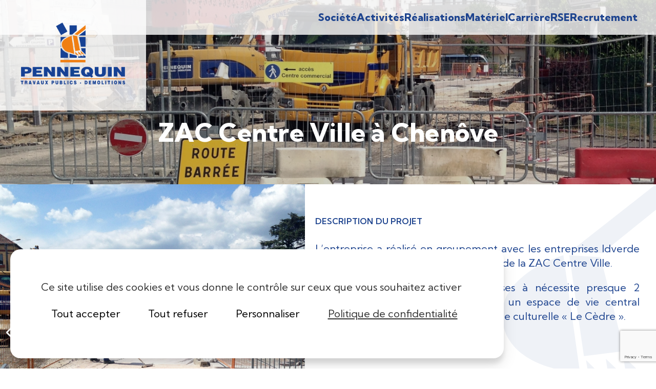

--- FILE ---
content_type: text/html; charset=utf-8
request_url: https://www.google.com/recaptcha/api2/anchor?ar=1&k=6Ldu7DwpAAAAABdK1oyjG9iUkXYlyFkfeiNx5D7o&co=aHR0cHM6Ly93d3cucGVubmVxdWluLmZyOjQ0Mw..&hl=en&v=PoyoqOPhxBO7pBk68S4YbpHZ&size=invisible&anchor-ms=20000&execute-ms=30000&cb=m3gv404lsgfq
body_size: 48673
content:
<!DOCTYPE HTML><html dir="ltr" lang="en"><head><meta http-equiv="Content-Type" content="text/html; charset=UTF-8">
<meta http-equiv="X-UA-Compatible" content="IE=edge">
<title>reCAPTCHA</title>
<style type="text/css">
/* cyrillic-ext */
@font-face {
  font-family: 'Roboto';
  font-style: normal;
  font-weight: 400;
  font-stretch: 100%;
  src: url(//fonts.gstatic.com/s/roboto/v48/KFO7CnqEu92Fr1ME7kSn66aGLdTylUAMa3GUBHMdazTgWw.woff2) format('woff2');
  unicode-range: U+0460-052F, U+1C80-1C8A, U+20B4, U+2DE0-2DFF, U+A640-A69F, U+FE2E-FE2F;
}
/* cyrillic */
@font-face {
  font-family: 'Roboto';
  font-style: normal;
  font-weight: 400;
  font-stretch: 100%;
  src: url(//fonts.gstatic.com/s/roboto/v48/KFO7CnqEu92Fr1ME7kSn66aGLdTylUAMa3iUBHMdazTgWw.woff2) format('woff2');
  unicode-range: U+0301, U+0400-045F, U+0490-0491, U+04B0-04B1, U+2116;
}
/* greek-ext */
@font-face {
  font-family: 'Roboto';
  font-style: normal;
  font-weight: 400;
  font-stretch: 100%;
  src: url(//fonts.gstatic.com/s/roboto/v48/KFO7CnqEu92Fr1ME7kSn66aGLdTylUAMa3CUBHMdazTgWw.woff2) format('woff2');
  unicode-range: U+1F00-1FFF;
}
/* greek */
@font-face {
  font-family: 'Roboto';
  font-style: normal;
  font-weight: 400;
  font-stretch: 100%;
  src: url(//fonts.gstatic.com/s/roboto/v48/KFO7CnqEu92Fr1ME7kSn66aGLdTylUAMa3-UBHMdazTgWw.woff2) format('woff2');
  unicode-range: U+0370-0377, U+037A-037F, U+0384-038A, U+038C, U+038E-03A1, U+03A3-03FF;
}
/* math */
@font-face {
  font-family: 'Roboto';
  font-style: normal;
  font-weight: 400;
  font-stretch: 100%;
  src: url(//fonts.gstatic.com/s/roboto/v48/KFO7CnqEu92Fr1ME7kSn66aGLdTylUAMawCUBHMdazTgWw.woff2) format('woff2');
  unicode-range: U+0302-0303, U+0305, U+0307-0308, U+0310, U+0312, U+0315, U+031A, U+0326-0327, U+032C, U+032F-0330, U+0332-0333, U+0338, U+033A, U+0346, U+034D, U+0391-03A1, U+03A3-03A9, U+03B1-03C9, U+03D1, U+03D5-03D6, U+03F0-03F1, U+03F4-03F5, U+2016-2017, U+2034-2038, U+203C, U+2040, U+2043, U+2047, U+2050, U+2057, U+205F, U+2070-2071, U+2074-208E, U+2090-209C, U+20D0-20DC, U+20E1, U+20E5-20EF, U+2100-2112, U+2114-2115, U+2117-2121, U+2123-214F, U+2190, U+2192, U+2194-21AE, U+21B0-21E5, U+21F1-21F2, U+21F4-2211, U+2213-2214, U+2216-22FF, U+2308-230B, U+2310, U+2319, U+231C-2321, U+2336-237A, U+237C, U+2395, U+239B-23B7, U+23D0, U+23DC-23E1, U+2474-2475, U+25AF, U+25B3, U+25B7, U+25BD, U+25C1, U+25CA, U+25CC, U+25FB, U+266D-266F, U+27C0-27FF, U+2900-2AFF, U+2B0E-2B11, U+2B30-2B4C, U+2BFE, U+3030, U+FF5B, U+FF5D, U+1D400-1D7FF, U+1EE00-1EEFF;
}
/* symbols */
@font-face {
  font-family: 'Roboto';
  font-style: normal;
  font-weight: 400;
  font-stretch: 100%;
  src: url(//fonts.gstatic.com/s/roboto/v48/KFO7CnqEu92Fr1ME7kSn66aGLdTylUAMaxKUBHMdazTgWw.woff2) format('woff2');
  unicode-range: U+0001-000C, U+000E-001F, U+007F-009F, U+20DD-20E0, U+20E2-20E4, U+2150-218F, U+2190, U+2192, U+2194-2199, U+21AF, U+21E6-21F0, U+21F3, U+2218-2219, U+2299, U+22C4-22C6, U+2300-243F, U+2440-244A, U+2460-24FF, U+25A0-27BF, U+2800-28FF, U+2921-2922, U+2981, U+29BF, U+29EB, U+2B00-2BFF, U+4DC0-4DFF, U+FFF9-FFFB, U+10140-1018E, U+10190-1019C, U+101A0, U+101D0-101FD, U+102E0-102FB, U+10E60-10E7E, U+1D2C0-1D2D3, U+1D2E0-1D37F, U+1F000-1F0FF, U+1F100-1F1AD, U+1F1E6-1F1FF, U+1F30D-1F30F, U+1F315, U+1F31C, U+1F31E, U+1F320-1F32C, U+1F336, U+1F378, U+1F37D, U+1F382, U+1F393-1F39F, U+1F3A7-1F3A8, U+1F3AC-1F3AF, U+1F3C2, U+1F3C4-1F3C6, U+1F3CA-1F3CE, U+1F3D4-1F3E0, U+1F3ED, U+1F3F1-1F3F3, U+1F3F5-1F3F7, U+1F408, U+1F415, U+1F41F, U+1F426, U+1F43F, U+1F441-1F442, U+1F444, U+1F446-1F449, U+1F44C-1F44E, U+1F453, U+1F46A, U+1F47D, U+1F4A3, U+1F4B0, U+1F4B3, U+1F4B9, U+1F4BB, U+1F4BF, U+1F4C8-1F4CB, U+1F4D6, U+1F4DA, U+1F4DF, U+1F4E3-1F4E6, U+1F4EA-1F4ED, U+1F4F7, U+1F4F9-1F4FB, U+1F4FD-1F4FE, U+1F503, U+1F507-1F50B, U+1F50D, U+1F512-1F513, U+1F53E-1F54A, U+1F54F-1F5FA, U+1F610, U+1F650-1F67F, U+1F687, U+1F68D, U+1F691, U+1F694, U+1F698, U+1F6AD, U+1F6B2, U+1F6B9-1F6BA, U+1F6BC, U+1F6C6-1F6CF, U+1F6D3-1F6D7, U+1F6E0-1F6EA, U+1F6F0-1F6F3, U+1F6F7-1F6FC, U+1F700-1F7FF, U+1F800-1F80B, U+1F810-1F847, U+1F850-1F859, U+1F860-1F887, U+1F890-1F8AD, U+1F8B0-1F8BB, U+1F8C0-1F8C1, U+1F900-1F90B, U+1F93B, U+1F946, U+1F984, U+1F996, U+1F9E9, U+1FA00-1FA6F, U+1FA70-1FA7C, U+1FA80-1FA89, U+1FA8F-1FAC6, U+1FACE-1FADC, U+1FADF-1FAE9, U+1FAF0-1FAF8, U+1FB00-1FBFF;
}
/* vietnamese */
@font-face {
  font-family: 'Roboto';
  font-style: normal;
  font-weight: 400;
  font-stretch: 100%;
  src: url(//fonts.gstatic.com/s/roboto/v48/KFO7CnqEu92Fr1ME7kSn66aGLdTylUAMa3OUBHMdazTgWw.woff2) format('woff2');
  unicode-range: U+0102-0103, U+0110-0111, U+0128-0129, U+0168-0169, U+01A0-01A1, U+01AF-01B0, U+0300-0301, U+0303-0304, U+0308-0309, U+0323, U+0329, U+1EA0-1EF9, U+20AB;
}
/* latin-ext */
@font-face {
  font-family: 'Roboto';
  font-style: normal;
  font-weight: 400;
  font-stretch: 100%;
  src: url(//fonts.gstatic.com/s/roboto/v48/KFO7CnqEu92Fr1ME7kSn66aGLdTylUAMa3KUBHMdazTgWw.woff2) format('woff2');
  unicode-range: U+0100-02BA, U+02BD-02C5, U+02C7-02CC, U+02CE-02D7, U+02DD-02FF, U+0304, U+0308, U+0329, U+1D00-1DBF, U+1E00-1E9F, U+1EF2-1EFF, U+2020, U+20A0-20AB, U+20AD-20C0, U+2113, U+2C60-2C7F, U+A720-A7FF;
}
/* latin */
@font-face {
  font-family: 'Roboto';
  font-style: normal;
  font-weight: 400;
  font-stretch: 100%;
  src: url(//fonts.gstatic.com/s/roboto/v48/KFO7CnqEu92Fr1ME7kSn66aGLdTylUAMa3yUBHMdazQ.woff2) format('woff2');
  unicode-range: U+0000-00FF, U+0131, U+0152-0153, U+02BB-02BC, U+02C6, U+02DA, U+02DC, U+0304, U+0308, U+0329, U+2000-206F, U+20AC, U+2122, U+2191, U+2193, U+2212, U+2215, U+FEFF, U+FFFD;
}
/* cyrillic-ext */
@font-face {
  font-family: 'Roboto';
  font-style: normal;
  font-weight: 500;
  font-stretch: 100%;
  src: url(//fonts.gstatic.com/s/roboto/v48/KFO7CnqEu92Fr1ME7kSn66aGLdTylUAMa3GUBHMdazTgWw.woff2) format('woff2');
  unicode-range: U+0460-052F, U+1C80-1C8A, U+20B4, U+2DE0-2DFF, U+A640-A69F, U+FE2E-FE2F;
}
/* cyrillic */
@font-face {
  font-family: 'Roboto';
  font-style: normal;
  font-weight: 500;
  font-stretch: 100%;
  src: url(//fonts.gstatic.com/s/roboto/v48/KFO7CnqEu92Fr1ME7kSn66aGLdTylUAMa3iUBHMdazTgWw.woff2) format('woff2');
  unicode-range: U+0301, U+0400-045F, U+0490-0491, U+04B0-04B1, U+2116;
}
/* greek-ext */
@font-face {
  font-family: 'Roboto';
  font-style: normal;
  font-weight: 500;
  font-stretch: 100%;
  src: url(//fonts.gstatic.com/s/roboto/v48/KFO7CnqEu92Fr1ME7kSn66aGLdTylUAMa3CUBHMdazTgWw.woff2) format('woff2');
  unicode-range: U+1F00-1FFF;
}
/* greek */
@font-face {
  font-family: 'Roboto';
  font-style: normal;
  font-weight: 500;
  font-stretch: 100%;
  src: url(//fonts.gstatic.com/s/roboto/v48/KFO7CnqEu92Fr1ME7kSn66aGLdTylUAMa3-UBHMdazTgWw.woff2) format('woff2');
  unicode-range: U+0370-0377, U+037A-037F, U+0384-038A, U+038C, U+038E-03A1, U+03A3-03FF;
}
/* math */
@font-face {
  font-family: 'Roboto';
  font-style: normal;
  font-weight: 500;
  font-stretch: 100%;
  src: url(//fonts.gstatic.com/s/roboto/v48/KFO7CnqEu92Fr1ME7kSn66aGLdTylUAMawCUBHMdazTgWw.woff2) format('woff2');
  unicode-range: U+0302-0303, U+0305, U+0307-0308, U+0310, U+0312, U+0315, U+031A, U+0326-0327, U+032C, U+032F-0330, U+0332-0333, U+0338, U+033A, U+0346, U+034D, U+0391-03A1, U+03A3-03A9, U+03B1-03C9, U+03D1, U+03D5-03D6, U+03F0-03F1, U+03F4-03F5, U+2016-2017, U+2034-2038, U+203C, U+2040, U+2043, U+2047, U+2050, U+2057, U+205F, U+2070-2071, U+2074-208E, U+2090-209C, U+20D0-20DC, U+20E1, U+20E5-20EF, U+2100-2112, U+2114-2115, U+2117-2121, U+2123-214F, U+2190, U+2192, U+2194-21AE, U+21B0-21E5, U+21F1-21F2, U+21F4-2211, U+2213-2214, U+2216-22FF, U+2308-230B, U+2310, U+2319, U+231C-2321, U+2336-237A, U+237C, U+2395, U+239B-23B7, U+23D0, U+23DC-23E1, U+2474-2475, U+25AF, U+25B3, U+25B7, U+25BD, U+25C1, U+25CA, U+25CC, U+25FB, U+266D-266F, U+27C0-27FF, U+2900-2AFF, U+2B0E-2B11, U+2B30-2B4C, U+2BFE, U+3030, U+FF5B, U+FF5D, U+1D400-1D7FF, U+1EE00-1EEFF;
}
/* symbols */
@font-face {
  font-family: 'Roboto';
  font-style: normal;
  font-weight: 500;
  font-stretch: 100%;
  src: url(//fonts.gstatic.com/s/roboto/v48/KFO7CnqEu92Fr1ME7kSn66aGLdTylUAMaxKUBHMdazTgWw.woff2) format('woff2');
  unicode-range: U+0001-000C, U+000E-001F, U+007F-009F, U+20DD-20E0, U+20E2-20E4, U+2150-218F, U+2190, U+2192, U+2194-2199, U+21AF, U+21E6-21F0, U+21F3, U+2218-2219, U+2299, U+22C4-22C6, U+2300-243F, U+2440-244A, U+2460-24FF, U+25A0-27BF, U+2800-28FF, U+2921-2922, U+2981, U+29BF, U+29EB, U+2B00-2BFF, U+4DC0-4DFF, U+FFF9-FFFB, U+10140-1018E, U+10190-1019C, U+101A0, U+101D0-101FD, U+102E0-102FB, U+10E60-10E7E, U+1D2C0-1D2D3, U+1D2E0-1D37F, U+1F000-1F0FF, U+1F100-1F1AD, U+1F1E6-1F1FF, U+1F30D-1F30F, U+1F315, U+1F31C, U+1F31E, U+1F320-1F32C, U+1F336, U+1F378, U+1F37D, U+1F382, U+1F393-1F39F, U+1F3A7-1F3A8, U+1F3AC-1F3AF, U+1F3C2, U+1F3C4-1F3C6, U+1F3CA-1F3CE, U+1F3D4-1F3E0, U+1F3ED, U+1F3F1-1F3F3, U+1F3F5-1F3F7, U+1F408, U+1F415, U+1F41F, U+1F426, U+1F43F, U+1F441-1F442, U+1F444, U+1F446-1F449, U+1F44C-1F44E, U+1F453, U+1F46A, U+1F47D, U+1F4A3, U+1F4B0, U+1F4B3, U+1F4B9, U+1F4BB, U+1F4BF, U+1F4C8-1F4CB, U+1F4D6, U+1F4DA, U+1F4DF, U+1F4E3-1F4E6, U+1F4EA-1F4ED, U+1F4F7, U+1F4F9-1F4FB, U+1F4FD-1F4FE, U+1F503, U+1F507-1F50B, U+1F50D, U+1F512-1F513, U+1F53E-1F54A, U+1F54F-1F5FA, U+1F610, U+1F650-1F67F, U+1F687, U+1F68D, U+1F691, U+1F694, U+1F698, U+1F6AD, U+1F6B2, U+1F6B9-1F6BA, U+1F6BC, U+1F6C6-1F6CF, U+1F6D3-1F6D7, U+1F6E0-1F6EA, U+1F6F0-1F6F3, U+1F6F7-1F6FC, U+1F700-1F7FF, U+1F800-1F80B, U+1F810-1F847, U+1F850-1F859, U+1F860-1F887, U+1F890-1F8AD, U+1F8B0-1F8BB, U+1F8C0-1F8C1, U+1F900-1F90B, U+1F93B, U+1F946, U+1F984, U+1F996, U+1F9E9, U+1FA00-1FA6F, U+1FA70-1FA7C, U+1FA80-1FA89, U+1FA8F-1FAC6, U+1FACE-1FADC, U+1FADF-1FAE9, U+1FAF0-1FAF8, U+1FB00-1FBFF;
}
/* vietnamese */
@font-face {
  font-family: 'Roboto';
  font-style: normal;
  font-weight: 500;
  font-stretch: 100%;
  src: url(//fonts.gstatic.com/s/roboto/v48/KFO7CnqEu92Fr1ME7kSn66aGLdTylUAMa3OUBHMdazTgWw.woff2) format('woff2');
  unicode-range: U+0102-0103, U+0110-0111, U+0128-0129, U+0168-0169, U+01A0-01A1, U+01AF-01B0, U+0300-0301, U+0303-0304, U+0308-0309, U+0323, U+0329, U+1EA0-1EF9, U+20AB;
}
/* latin-ext */
@font-face {
  font-family: 'Roboto';
  font-style: normal;
  font-weight: 500;
  font-stretch: 100%;
  src: url(//fonts.gstatic.com/s/roboto/v48/KFO7CnqEu92Fr1ME7kSn66aGLdTylUAMa3KUBHMdazTgWw.woff2) format('woff2');
  unicode-range: U+0100-02BA, U+02BD-02C5, U+02C7-02CC, U+02CE-02D7, U+02DD-02FF, U+0304, U+0308, U+0329, U+1D00-1DBF, U+1E00-1E9F, U+1EF2-1EFF, U+2020, U+20A0-20AB, U+20AD-20C0, U+2113, U+2C60-2C7F, U+A720-A7FF;
}
/* latin */
@font-face {
  font-family: 'Roboto';
  font-style: normal;
  font-weight: 500;
  font-stretch: 100%;
  src: url(//fonts.gstatic.com/s/roboto/v48/KFO7CnqEu92Fr1ME7kSn66aGLdTylUAMa3yUBHMdazQ.woff2) format('woff2');
  unicode-range: U+0000-00FF, U+0131, U+0152-0153, U+02BB-02BC, U+02C6, U+02DA, U+02DC, U+0304, U+0308, U+0329, U+2000-206F, U+20AC, U+2122, U+2191, U+2193, U+2212, U+2215, U+FEFF, U+FFFD;
}
/* cyrillic-ext */
@font-face {
  font-family: 'Roboto';
  font-style: normal;
  font-weight: 900;
  font-stretch: 100%;
  src: url(//fonts.gstatic.com/s/roboto/v48/KFO7CnqEu92Fr1ME7kSn66aGLdTylUAMa3GUBHMdazTgWw.woff2) format('woff2');
  unicode-range: U+0460-052F, U+1C80-1C8A, U+20B4, U+2DE0-2DFF, U+A640-A69F, U+FE2E-FE2F;
}
/* cyrillic */
@font-face {
  font-family: 'Roboto';
  font-style: normal;
  font-weight: 900;
  font-stretch: 100%;
  src: url(//fonts.gstatic.com/s/roboto/v48/KFO7CnqEu92Fr1ME7kSn66aGLdTylUAMa3iUBHMdazTgWw.woff2) format('woff2');
  unicode-range: U+0301, U+0400-045F, U+0490-0491, U+04B0-04B1, U+2116;
}
/* greek-ext */
@font-face {
  font-family: 'Roboto';
  font-style: normal;
  font-weight: 900;
  font-stretch: 100%;
  src: url(//fonts.gstatic.com/s/roboto/v48/KFO7CnqEu92Fr1ME7kSn66aGLdTylUAMa3CUBHMdazTgWw.woff2) format('woff2');
  unicode-range: U+1F00-1FFF;
}
/* greek */
@font-face {
  font-family: 'Roboto';
  font-style: normal;
  font-weight: 900;
  font-stretch: 100%;
  src: url(//fonts.gstatic.com/s/roboto/v48/KFO7CnqEu92Fr1ME7kSn66aGLdTylUAMa3-UBHMdazTgWw.woff2) format('woff2');
  unicode-range: U+0370-0377, U+037A-037F, U+0384-038A, U+038C, U+038E-03A1, U+03A3-03FF;
}
/* math */
@font-face {
  font-family: 'Roboto';
  font-style: normal;
  font-weight: 900;
  font-stretch: 100%;
  src: url(//fonts.gstatic.com/s/roboto/v48/KFO7CnqEu92Fr1ME7kSn66aGLdTylUAMawCUBHMdazTgWw.woff2) format('woff2');
  unicode-range: U+0302-0303, U+0305, U+0307-0308, U+0310, U+0312, U+0315, U+031A, U+0326-0327, U+032C, U+032F-0330, U+0332-0333, U+0338, U+033A, U+0346, U+034D, U+0391-03A1, U+03A3-03A9, U+03B1-03C9, U+03D1, U+03D5-03D6, U+03F0-03F1, U+03F4-03F5, U+2016-2017, U+2034-2038, U+203C, U+2040, U+2043, U+2047, U+2050, U+2057, U+205F, U+2070-2071, U+2074-208E, U+2090-209C, U+20D0-20DC, U+20E1, U+20E5-20EF, U+2100-2112, U+2114-2115, U+2117-2121, U+2123-214F, U+2190, U+2192, U+2194-21AE, U+21B0-21E5, U+21F1-21F2, U+21F4-2211, U+2213-2214, U+2216-22FF, U+2308-230B, U+2310, U+2319, U+231C-2321, U+2336-237A, U+237C, U+2395, U+239B-23B7, U+23D0, U+23DC-23E1, U+2474-2475, U+25AF, U+25B3, U+25B7, U+25BD, U+25C1, U+25CA, U+25CC, U+25FB, U+266D-266F, U+27C0-27FF, U+2900-2AFF, U+2B0E-2B11, U+2B30-2B4C, U+2BFE, U+3030, U+FF5B, U+FF5D, U+1D400-1D7FF, U+1EE00-1EEFF;
}
/* symbols */
@font-face {
  font-family: 'Roboto';
  font-style: normal;
  font-weight: 900;
  font-stretch: 100%;
  src: url(//fonts.gstatic.com/s/roboto/v48/KFO7CnqEu92Fr1ME7kSn66aGLdTylUAMaxKUBHMdazTgWw.woff2) format('woff2');
  unicode-range: U+0001-000C, U+000E-001F, U+007F-009F, U+20DD-20E0, U+20E2-20E4, U+2150-218F, U+2190, U+2192, U+2194-2199, U+21AF, U+21E6-21F0, U+21F3, U+2218-2219, U+2299, U+22C4-22C6, U+2300-243F, U+2440-244A, U+2460-24FF, U+25A0-27BF, U+2800-28FF, U+2921-2922, U+2981, U+29BF, U+29EB, U+2B00-2BFF, U+4DC0-4DFF, U+FFF9-FFFB, U+10140-1018E, U+10190-1019C, U+101A0, U+101D0-101FD, U+102E0-102FB, U+10E60-10E7E, U+1D2C0-1D2D3, U+1D2E0-1D37F, U+1F000-1F0FF, U+1F100-1F1AD, U+1F1E6-1F1FF, U+1F30D-1F30F, U+1F315, U+1F31C, U+1F31E, U+1F320-1F32C, U+1F336, U+1F378, U+1F37D, U+1F382, U+1F393-1F39F, U+1F3A7-1F3A8, U+1F3AC-1F3AF, U+1F3C2, U+1F3C4-1F3C6, U+1F3CA-1F3CE, U+1F3D4-1F3E0, U+1F3ED, U+1F3F1-1F3F3, U+1F3F5-1F3F7, U+1F408, U+1F415, U+1F41F, U+1F426, U+1F43F, U+1F441-1F442, U+1F444, U+1F446-1F449, U+1F44C-1F44E, U+1F453, U+1F46A, U+1F47D, U+1F4A3, U+1F4B0, U+1F4B3, U+1F4B9, U+1F4BB, U+1F4BF, U+1F4C8-1F4CB, U+1F4D6, U+1F4DA, U+1F4DF, U+1F4E3-1F4E6, U+1F4EA-1F4ED, U+1F4F7, U+1F4F9-1F4FB, U+1F4FD-1F4FE, U+1F503, U+1F507-1F50B, U+1F50D, U+1F512-1F513, U+1F53E-1F54A, U+1F54F-1F5FA, U+1F610, U+1F650-1F67F, U+1F687, U+1F68D, U+1F691, U+1F694, U+1F698, U+1F6AD, U+1F6B2, U+1F6B9-1F6BA, U+1F6BC, U+1F6C6-1F6CF, U+1F6D3-1F6D7, U+1F6E0-1F6EA, U+1F6F0-1F6F3, U+1F6F7-1F6FC, U+1F700-1F7FF, U+1F800-1F80B, U+1F810-1F847, U+1F850-1F859, U+1F860-1F887, U+1F890-1F8AD, U+1F8B0-1F8BB, U+1F8C0-1F8C1, U+1F900-1F90B, U+1F93B, U+1F946, U+1F984, U+1F996, U+1F9E9, U+1FA00-1FA6F, U+1FA70-1FA7C, U+1FA80-1FA89, U+1FA8F-1FAC6, U+1FACE-1FADC, U+1FADF-1FAE9, U+1FAF0-1FAF8, U+1FB00-1FBFF;
}
/* vietnamese */
@font-face {
  font-family: 'Roboto';
  font-style: normal;
  font-weight: 900;
  font-stretch: 100%;
  src: url(//fonts.gstatic.com/s/roboto/v48/KFO7CnqEu92Fr1ME7kSn66aGLdTylUAMa3OUBHMdazTgWw.woff2) format('woff2');
  unicode-range: U+0102-0103, U+0110-0111, U+0128-0129, U+0168-0169, U+01A0-01A1, U+01AF-01B0, U+0300-0301, U+0303-0304, U+0308-0309, U+0323, U+0329, U+1EA0-1EF9, U+20AB;
}
/* latin-ext */
@font-face {
  font-family: 'Roboto';
  font-style: normal;
  font-weight: 900;
  font-stretch: 100%;
  src: url(//fonts.gstatic.com/s/roboto/v48/KFO7CnqEu92Fr1ME7kSn66aGLdTylUAMa3KUBHMdazTgWw.woff2) format('woff2');
  unicode-range: U+0100-02BA, U+02BD-02C5, U+02C7-02CC, U+02CE-02D7, U+02DD-02FF, U+0304, U+0308, U+0329, U+1D00-1DBF, U+1E00-1E9F, U+1EF2-1EFF, U+2020, U+20A0-20AB, U+20AD-20C0, U+2113, U+2C60-2C7F, U+A720-A7FF;
}
/* latin */
@font-face {
  font-family: 'Roboto';
  font-style: normal;
  font-weight: 900;
  font-stretch: 100%;
  src: url(//fonts.gstatic.com/s/roboto/v48/KFO7CnqEu92Fr1ME7kSn66aGLdTylUAMa3yUBHMdazQ.woff2) format('woff2');
  unicode-range: U+0000-00FF, U+0131, U+0152-0153, U+02BB-02BC, U+02C6, U+02DA, U+02DC, U+0304, U+0308, U+0329, U+2000-206F, U+20AC, U+2122, U+2191, U+2193, U+2212, U+2215, U+FEFF, U+FFFD;
}

</style>
<link rel="stylesheet" type="text/css" href="https://www.gstatic.com/recaptcha/releases/PoyoqOPhxBO7pBk68S4YbpHZ/styles__ltr.css">
<script nonce="p2--7cASHiYxSM-C-tBDyw" type="text/javascript">window['__recaptcha_api'] = 'https://www.google.com/recaptcha/api2/';</script>
<script type="text/javascript" src="https://www.gstatic.com/recaptcha/releases/PoyoqOPhxBO7pBk68S4YbpHZ/recaptcha__en.js" nonce="p2--7cASHiYxSM-C-tBDyw">
      
    </script></head>
<body><div id="rc-anchor-alert" class="rc-anchor-alert"></div>
<input type="hidden" id="recaptcha-token" value="[base64]">
<script type="text/javascript" nonce="p2--7cASHiYxSM-C-tBDyw">
      recaptcha.anchor.Main.init("[\x22ainput\x22,[\x22bgdata\x22,\x22\x22,\[base64]/[base64]/[base64]/[base64]/[base64]/UltsKytdPUU6KEU8MjA0OD9SW2wrK109RT4+NnwxOTI6KChFJjY0NTEyKT09NTUyOTYmJk0rMTxjLmxlbmd0aCYmKGMuY2hhckNvZGVBdChNKzEpJjY0NTEyKT09NTYzMjA/[base64]/[base64]/[base64]/[base64]/[base64]/[base64]/[base64]\x22,\[base64]\\u003d\\u003d\x22,\x22w7PCpMKocsKoRMKhZ37Du8OodMK2wponcw5qw6DDkMO6In01OMOxw74cwqvCi8OHJMOew7srw5Q7clVFw7lHw6BsFBhew5wfwoDCgcKIwonCm8O9BHzDtEfDr8O/w5M4wp9kwpQNw446w7RnwrvDvsOtfcKCUsOqbm4AwrbDnMKTw7PCpMO7wrBbw5PCg8O3bRE2OsKlJ8ObE3MDwpLDlsOEEMO3dhYWw7XCq1HCvXZSL8KESzlBwrTCncKLw5vDgVp7wqIHwrjDvHLChz/[base64]/DucOKw48JcjTCucK/w6HCnxvDl8KbFcOTwqQ8PMOIOUXCosKEwqPDolzDk35ewoFvHXciZnEdwpsUwqrCmX1aI8KTw4p0VcKWw7HChsO+wrrDrQx/wow0w6MCw6FyRADDszUeH8KWwozDiD3DiwVtAWPCvcO3GcOqw5vDjU/ClGlCw70pwr/CmjrDph3Ck8OlAMOgwpo5MFrCncOLLcKZYsK4T8OCXMOTO8Kjw63CkElow4NgVFUrwqtBwoISCks6CsK8F8O2w5zDqcKyMlrCjiZXcAfDmAjCvnLCoMKabMK1fVnDkwtpccKVwpjDvcKBw7I8REVtwpg2ZyrCjFJ3wp9lw6NgwqjClEHDmMOfwo/[base64]/CiwPDpjLCjMKDSEjChTTCjcKvAB1OcScRYMKOw6B/[base64]/Ctg7CscKAe1ZiXMKGD8KQw5tRNMOXwroRdFIHw58Rwqoew4fCpSjDkcKFbCwpwqM2w5o5wqonw71zMsKiYMKhSMO4wpU/w7YkwpzDkk1fwqBTw5PCkg/CjCI1BDdCw4InBsKMwojCjMOSwqbDlsKSw5MVwqlAw7VUw64Xw4LCvmrCg8OFDcKpZk9dXsKGwrNLHsOLLQJ2TMOoSQbDk1YqwoB4dsKPEm/ChC/CgsKUOMOyw5LDqWTDkADDtjtVDMOvw5bCgU9wR13ClcO2E8KAw6wGw5NTw5TCsMKsFlE3A1dEaMKXQ8KCJcOAccOXeghMPxVBwoEgE8KgWsKQW8KjwqzCncOcw4kcwpPCiAgQw60ew6DCvsKaTcKICh8UwrzCmUcqd21jZysYw5wdbMK2w4vChD/DkgbCsk0IH8OaKcKlw7fDkMOzehbDlsOQfmPDmcO3NMOGDzwTE8OTw4rDjsKVwrrCvVTCocKKGMK3w4nCrcKHOsK4RsO1w4kBTnQiw7DDh0bDvsOHHnvDg3LDqEV3w5TCtxFTOcOYwprCj1rDvjJfw69Iw7HCsErCpgXDqlnDrcKWNcOyw5Jqb8O/O3PDl8Odw4HDglsLPMOswrLDpHPDjXhAN8K7d3TDmsK1RADCtBDDv8K+C8O8wpt8HCvCiDTCuz9aw4TDiELDkcOhwqkuPDBqGD9ILgYwPMO9w5MGfmvDqsO6w5vDl8KQw5HDmHjCvMKsw6/DqcOYw6ANeCjDumcZwpXDtMOYFcO6w6XDpCLDgkU1w4IpwrpwcsO/wqfCh8O8Rx93PybDizcPwoTDuMKXwqUnMnvClVYIw5cudsO9woTDhzICw4otU8OUwr5YwoM6f35tw4w8dRIhJhvCscOGw5Afw5TClndECMKIdsKywoFnOBjCuxwKw5I7O8OCwpRvNmrDpMO9wrMMY34RwrXCtGsbIlQ8wpRlesKmU8O/FHJ3V8OIHw7DunXCvxkiNB57fsOow4TCh2JEw4IeJGckwod5SnzCjiDCscO1QFpxQ8OILsOhwo0QwrnCkcKWVlY7w4zCulpYwpMjDcO/Tj4VRCImV8KGw5XDu8OSwqDCrMOIw6J3wr5aczXDtMK5a2PCrBxqwpdeWcKmwp3CkMKDw7HDrsO8w6I9wr05w5vDvsK5OMKkwrXDlVxIW0bCuMOsw7Jxw5kiwpw2wqHClhQ2eDZoLHthfcOSAcOiVcKPwrjCncKiQcOnw7x/wqBCw7UbFgvCmAM2aSnCtkrCrcKxw7DCsGNpd8Odw5/CucK5acOQw7HChWFow5rChUY6w65MF8KcIUjCh3pOb8OYLsK7FcKYw4sdwr0UbsOow6nCmsOAaHPDosKrw7TCs8KUw4AIwoMJWXcVwo3Dm0osHsKAccK6d8OYw6EDfTnCjEliPV5cwqjDlsOuw4F0aMK/IS9gDFEiJcO1TxAuFsOSTMOqPn4dZ8KXw4HCocOcwqrCssKnSyrDgsKLwprCpTA9wrB7wqHDjwfDpCfDlMKsw6XCiF8nf19KwrFuGU/DgizCvjR7J382NcKaUsO4wpLCpGNlKh3CkcO3wpvDgDjCp8K7w6TCtzJ8w6R/ecOwMgl7VsOmXcKhw6rDpy7CkGoLEWjCl8KOEkVjd1Q/w5bDlsO0TcOVw4oKwpwSCH8kZcKeGsOzw4nCocKfLcKSwocawrTDnDPDpcOrw7bDsV4Ow6Imw57DqMO2BXMXIcOuC8KMWsO7wplYw5sPJXrDlXcmDcO2wo1gw4PDsBXDu1HDhAbCmsKIwqzDi8KmOhcNdsKQw4zDhMOhwozCvMOmdT/CiEvCm8KsYMKDw5hXwofCscO5woV2w6BbVQkpw47Dj8OLN8KXwp4bwqLDiSTCrCvCnMK7w5zDr8OUJsK+wrhowp7CjcOSwrZrwrfDuCDDhQbDjDRLwqzCjHrDryB8EsK9HMOaw5BMwo/Di8OgU8OiF151KcOcw6XDqcO4worDucKAw7PDm8OtJ8KdZhzClWjDocKswrDCnsKkw4nDl8OUBcOjwp4vC3YyMAHDhMKgMcOdwrJxwqY5w6XDh8K1w6YUwqHDt8KrfcOsw6VHw5QTFMKjUz/Cg1PCt2YYw4zDvcOkIhvChQwfFlPDhsKNYMKOw4oHw4/DocKuFy5WfsOeFlJ8eMOlVGPDuhJGw6nClkFmwrDClTnCsRNfwpQGwrLDncOawpPCiysOdsOSecK7eyFXfj3DmQ7CpsKGwrfDmWpHw7zDjsK8A8KmK8OmQ8Kdwr3CnWDCi8Omwp5Qwpxxwp/[base64]/HxUiw4xOwoMfFMObRsOQemRlwqzDvMO3w5/CnMOEVsOvwqXDkMO9ZcKKA1XCoSbDvBDCuHXDscOgwpbDm8OWw4fCoyFDPXAwfcK8w7TCoQhUwo14ZA/Do2rDksOUwpbCphnDu1nCn8KIw5rDgMKjw57DkikKCMO+RMKYPjPDsgnDhT/DjsOGFm/CtV9IwqNYw5HCrMKpOXZfwr0dw5rCmWPDpl7Duh7Dv8OUXBjCtV4xJRoUw6R9w4TCvsOofjICw44nSWoPTGg5GRXDocKIwrHDmhTDh1VQPztewqzDsUXDlR/DhsKbFlrCtsKLRgDCvsK2HR8nCRJYBVxiF1XDtw0KwpR/w7ZWMsOqXcOCwpLCtQkRbsKFY03CicKIwrXCgMOrwrTDl8O/[base64]/CgSd5wrjDrDoKw61lwrgOwosOw6TDj8KSGcKZwrhCVE06GsOUwp9Hw5A/JmZbJyTDtH7CkHVMw53DiRFTNVhiw5p/w5vCrsK5N8Kdwo7CiMKxCcOrEsOYwroqw4vCql50woB/[base64]/[base64]/[base64]/MGkcOHrCu33Cr8Oawqo7w6dKDsOlwrJiSBtlw58Gw6LDvsKmwoJxRH3DucKABMOEccO/w7vCh8OyAnPDpSUOF8KYY8KZwo/CpWU3FSc/QcOoV8K+HcKwwrhmwrHCvsKuL2bCtMKLwoULwrwXw63ClmIPw60DTxs1w5DCvnwsZUkmw6PCmXQWeRnDl8O2FD3CgMO6w5MNwpFMI8OLUmIaPcO2IAROw79mw6cOw6jDs8K3woR2JHhowoVvaMO4wp/CkT5FDzoTw7MFIinClMKcwrgZwpoJwrfCoMKDwr0Lw4lmwprCtsOdw6TCllHCoMKtXHE2MH9Hw5UDwpgwAMOvw4LDjQYgBhHChcKuwqhOw68lUsKywrgweU7Dhl5MwoI1wpbCpSzDmQAWw4PDoUTDgz/CvcKBwrAhMVoJw7J8LMK7TMKFwqnCpH/[base64]/DjljCuMO2w6sXwqXCjwPDlVpVQMK1w6xOw53CoMKtwobCjE7DjcKTw49iRC/CscOsw5bCrlXDn8KrwpXDqR/[base64]/[base64]/[base64]/w40qAj3DvcOAwot0w7YtH8KwJcOYw6nDicKHT05lagfCnzrCixDCjsKVVsOrwrHCscO/[base64]/ScKOCWAOw7bDkcKyw5cHKMK8w7LClzbDlMKkE8KHwotyw5bCpsO+wp3ClQkyw4Q6w4rDn8OOJcKOw5LCkcK7acKEAFF5w6JxwowEwonDljzDsMOBKDEOw7vDhsK8CAUUw5PCkcOmw7ElwoHDrcO/w4fCmV1nd0rCuk0VwqvDpsOaBQjCmcO7Z8KVBsOYwprDjUhpwpzDm241FhXDocO5KkUMQUxVwqdjw7VMJsKwfsKTcy0mGgnDtsKGYDojwpYvw5prEsOXbVUvwovDjx5KwqHCnVldwq3CjMKtaTZ9UXQXFSgzwrnDgcK7wpZFw6/Dl3HDp8KIKsKBJH3CjsKYdsKyw4bCgzvChcOJTcKqbnHCuCLDgMOiKTHCsH7DuMOTe8K7K1kJRUcNBGfCksKrw7t0wqxgHBxnw7XCr8OPw5TDi8KawoHClTMFBcOIGSnCgQ1hw6/CrsOYQMOpw6jDoBLDpcKcwrNkPcOrwq/Dh8OLTAozacKCw4bChlkVPmBIwo/ClcKzw4YxZRXCk8KWw6LDusKYwqXCgz0swqtnw5bDtxzDrcOATH9IAkE5w6ZYXcKhw40wUG/Do8OWwqnDtlIoB8KRe8Ocw6MfwrtaXMKVSmLDnilMXcOCw4QDwohGUlVewrEqK2vClDrDv8Kmw7sXT8K/[base64]/CiBUFMsK1OmrCpMK9w6NZwoxow68nwqLDosK4w4vCuXnDpnRNLMOjS2RiX1XDoUpOwr/CoRjCscKTFzt8wo4PPRADw5TDk8OAfVHCsRtyZMOvd8OEF8KIU8Khwpl6wpvDsz5IJjTDvD7DuyTCkX11CsKRw7VeUsOKehpXwqHDr8KYZAZlV8KEBMKfwrDDtTjCrDxyEVN/wrXCo2fDg2LDu1x/KBtuw4/Dpn/[base64]/[base64]/CiQQDw5VwUk9IAcOBw7fCpnM/V8K4wqfClnRmBGzCvxYVSMObFMKsbzHDo8OiYcKUwo8HwobDsT/DkSp+Hx9lCSPDqMK0MXnDucK0IMKuNkNrC8KTw6BFTsKPwq1sw4vCgQHCqcKpam/CvCzDv0TDncKAw5pofcK2w7zDqcKBbMKDw4/Dv8Kew7ZYwpPDpsK3CR02w5rDjmIYYCzCj8OFPsOcDAYIZcKBOMK4bnBpw4MTMxfCvzbDt3jCqcKPF8OUJ8KJw6h/dFJHw4FbOcOCWCEFVR/[base64]/[base64]/w6XClcONw4zCkyl0JgjDjMOgd39pe8Kew7EWPG3CssOjwrDCqR59w6UvPmIdwoQGw4HCisKRwrwEw5TDnMOMw613w5Mew7RBcHLDiBA+DgdBwpF8SnktGsKXwojCoz1WZG4JwprDqsKPbS88HX4lwonDncKlw4bCn8OdwopXw4/CksO0w45YJcKdw4PCusOGwpjDkX4gw6PCtMK8NsODIsKbw5jDo8OUdsOqUDEGXUjDoBErwqgKwr3DnF/DiA3CrcOyw7zDhCnDs8O8XR7DkjtGwqoHH8ONIArDrn7Dt253R8K7ATDDs0x3w6jCqFoxw7nDpVLDmntvw5gAaxsgwqwVwqV7ZhjDr3g4IcOhw5dPwpfDh8KtRsOec8KWw4jDssOpX0hOw47DkcK2w6Now5bCsV/CkcO1wpNmwqFdw7fDhsOIw7Q0YjzCoioPw7wVwrTDkcO/wqEIGilWw45Nw43DuwTCmsO9w6Y4woRWwoMgScONwrXDtnZjwoF5FGwXw6DDhUvCqC5Vw4Q/w4jCqHXCoFzDsMKCw6p9AsOJw6nDszcPOcKaw54jw7kvf8KJSMKww5s+cBsowr80woAoOjJgw78Ww40RwpQJw4MXIhwHAQ1Dw45FJDx4JMOTF2XDm3gKCQVtwqhCRcKbdELDmTHDggdTWVfDn8KCwoxmbGrCuWPDmyvDrsK7IcO5a8OYw59+AMKvOMKWw7wlw7/DiiZ5wrsgIMOawpvDusO9RcOyY8OIahbDusKjRcOww6tuw5tUCVceaMKRworCpWDDv2nDkVfCjsOdwqhxwoxrwoDCq0xQD18Iw51OdC/CmyceRFzChErCiXpkWgVQCgzDpsOkKcKcb8Ofw4jDr2PDi8OIQ8O3w5lYJsOiBFTCrMKmOU5JCMOvEGLDncO+XxzCicKew7HDisOfDsKbMcKianM7PybDpsO2HRnCkMOCw5HCusKsAn3CrVZIOMKjbR/CicKsw51zJ8KRwr8/[base64]/[base64]/CmcKnworCmsKcw6DCojDCqVrCs8K3CSQ7eiAEwr/CmErDs2/CrzLCiMKfw7oawqAlw68NbEJQWibCmmI0wpVVw45zw5nDuyHDjXDDtMK+D3N+w4fDpsKCw43DnBzCqcKWDcOKwplkwpoHQBhMZsKqw47CgcO0wqLCp8KwJcO/QE/CjyB1wpXCmMOBZcKDwr9mw5pYEcOrw7YkWWTCkMOSwq5dY8KXEyLCg8O2VAoBXlQ9aEXClGJ9MGnCs8K0C0oxTcOpScO9w5zCqzHCqcOww59Ew5DCnwPDvsKcDUvDkMOzWcOPUkjCnH3DsXdNwp52w4p3wpvCuVzDssKfBWPCqMO0RlbDgA3Dj08Gw7rDhCccwpkzwr/DhE4AwqANUsK7PMKgwozDvwEiw5jDn8O1dsOGw4Qvw5M4woXCrDYOPQ3DqEfCmMKWw4vCqnTDkW0XSQAUEsKuwqlvwoLDq8KXwozDmlHCuSs5wo4/W8Kkwr7Dp8KLw6bCqT0awqpfc8K6w7TCgcOrXH09woICccOrXsKVwqgheBTDiR1Ow4/CrsObIHkRLUnCrcKsVsOhwoHDrcOkCsKXw593LsOAUGvDl2TDk8OIVsOsw4LDn8KjwpZ4UnkKw6dSUTfDjMO1w6g0CAHDmTrClMKLwrpjaRUEw7nCuxs8wrAwO3DDgcOKw4fDgUxPw6RlwpzCrC/DqyZhw7/DjRDDh8KBw58cY8KYwpjDqV3CpFrDj8Knwp4qYEYcw5gEwqgObMOuB8ONworCnATCgX3Cj8KASHtLdcKqw7bCv8O5wqbDlsKeFTY8ZDPDkA/DisKGR1UvVsOyYsK5w6bCmcOgIMKyw4AxTMKqw7tLOcOBw5bDoydCwozDu8K6a8Kiw5oqwqMnw5/Cm8KeFMKgwpBIwo7DqcKSJwzDiEltw7LCrcOzfHnCghTCrsKgRMOOLFfDosOTLcKCXQw3w7MhMcO6KGE3wooPKA4IwpsPwpVJEMKsNMOJw5hiZ1jDtXrCoBcDwozDqsKqwodOW8Klw73DkS/DuQPCu358NMKlw6bCoB3DpcOIJsKmY8Ksw7E/wqAVA2NBHnjDhsOaSx7DrcOywozChMOLHkMMFMK7w7VVw5XCvmYHOQF3wrppw4UEYzxiLcOMw6lyQX3CjBjCqiQGwq/[base64]/CrcOLwqzDuQPClsKFbcKnw7bCpR7Cg8KCwqMrw4bDrD98YjILb8OwwqAawpfCk8OgdsOGw5TCqsK9wr7DqsOYKj4CD8KeFcKaUTsGLG/CjDFKwr9LUEjDv8K4GcOSecKuwpUgw6HClxBew7PCjcKTIsOLLBzCssKFwoB2VSnCmsKwY05hwq8uWMODw7kzw6LCrivCsCLCrzfDgcOmPMKswqfDgCDDjMOLwpDCkExdFcKTOsK/w63Cm0/Du8KHQcKcw7zCgsKNMgViwpPCliXDqD/[base64]/[base64]/[base64]/QjnDr8O2X05Xw4kRw4zCpMKpR3rCgMORNDkGV8KJBS3Du0bDjcO2ET7CvStvUsOMwpnCucKpUcOOw6rCnD1nwpNFwrZvIgXCicOWLcKvw6x+PlVUEDVhfMKIBjlLYy/Dp2ZhHBxdwrzCvTTClcKuw7nDtMOxw7otCDTCjsKSw78SGjzDlsOVbRZywpcwe35eDcO2w5HDhsKkw5FSw64yTTrCk2dTAsOdw4hUfcOww70ewrRBU8KewrNwMyoSw4BKSMKLw4tiwpvChsKHOVHCmsK+dSU4w4U/w61YBTLCjMOMLHfCswFSOBIrdC5PwpRKbivDuB/DmcKDDQBFIcKfHMKOwpFXWwbDjl7CtlI7w6kzYGHDmMKRwrDDozDDicOyUMO8w6EFOzhzGkzDiT95wrnDuMO2HxLDlsKeGClTPMOYw7vDisKiw4zChgrDsMODJ03CgMKbw4wNwoLCuRDCncOZNsOmw45mf24Bw5XCthZRMwTDgB49dR4Pw4Mxw6XDmcO/[base64]/CuMKyIsODCsOXwo7Ctmd0bC9Ow55JGMKHwowvA8OdwoXDgk/CtHdEw7fDjEZQw7BsI0ZCw43CgsOPP3/Cq8OfFsOmMsKcc8Odw5DCkHrDlsKNIMOgKnfCsSPCmsOiw7vCiBZ0esOZwoNpFXxNY2/[base64]/wrfChDvCpAQQwobDj1NLwrDCqivDgsOxDMO2S29INcO/OSUkwq/CpsOyw4FiScKKejHCkBvDvgzCh8KNNyJJVcOfw7DCgkfCkMOJwq/[base64]/DoV3Cs35xwrrCvsKmEm7DuWQkX0fDiUUULidKTyrCtElPwoRLwqZafRtow7BwLMKeJMKVacOxw6zCssOrwq/DuXvDhRwyw4UKw7MNLCDCm1bClkIvCMOqwrsvViPDjMOveMKUBsKNWMKWOMOdw5rCkUDCng7DjFFARMKhWMOkKcKlw5h0JSp2w7VGOwpCWMOdPjEMDMKbfkUYw7PCgxRYKRdPEMOzwpofFHvCocOxEcKAwrfDqjAKQsOnw60TQMOQOR5rwrpNVQrDmMOMdcOkw6/DqVTDuU4ow6NZI8K8wojCozBsY8Oww5VbTcOHwrpgw4XCqMKHPyHCh8KNRmHDiHEPw49sE8KQEcO2SMKKwpAywo/CqBgNw60Mw6s4w58BwqJIdcKGG2ILwpJuwqMJBw7DkcK0w6/[base64]/CsXxYw6DCqRJeV8KXdMOIw71qwqN/[base64]/w6NYacO0w7UdJsKYN8OHw7B3w5RSa2QXwqZuPcKJw4Viw4jDpXV/[base64]/QU0UwqxFw7/Dt8KEw7nDl8O9wpFDwrLCiMKpw5LDicKOwp/DoR/ClVRRIRAbwpDDmsOPw7sRE0ISW0XDpy8xZsKow79swofDr8K4wrLCusO6wqQawpQxBsOWw5Irw6MUfsOywrjCjyTCpMKHw6/CtcOYMsKhL8OawpVaCMOxcMOxTGXCicK0w4bDohbClMONw5BMw6TDvsKwwqzChyltwr3DuMKaKsO6W8OZH8O0JcOiw4dRwpHCpsO4w6HCpMKdwoLDh8KxNMKCw5oMwotrMsK5wrYkworCmBUZQlUSw7ZgwqptFBx5X8KdwpvCjMK5w5bCjC7DmCEhDMOZPcOyd8Oww7/CrMKHTgrCuWV9AxnDhcOwCcOQKU8vVsOLRk7CjsOvWMKNwrTCgcKxPcKCw5PCunzDhBHDq3bDosOfwpTDs8KmYEEqL01QISLCksOsw5HCjsKsw7vDhsOzccOtDApiHGsCwpw6JMOgLB/DncK/wqwDw7rCsA43wo7Cr8KhwrfCiQjDn8O8w57DlsOzwr1tw5NsLMKYwpfDl8K8GMOQN8O2wpDCt8O6IWPCrTLDtxnDpMOKw6JfWkpfIsK3wqwoccKqwrLDmsO1eTPDpsO1DcOOwrvCr8OCTcKjFCUCU3XCuMOoR8KGPGl/w6jCqg8yP8OzKitJwrDDh8ONe0nCgcK2w5JgOMKdScOmwoZXwq4/[base64]/woJZFcOFw5PDv8ObP8KfPWdyWSoHwolAwqXCs8OEJnhgAMKuw7UWwrIDbksYHE7DsMKTUjA9dSDDpsOLw4HCnX/Ct8O5PjxNGlbDlsOZM1zCncONw4DDnCrDhAIKdMKKw6Z7w47DpQgAwobCmlV1L8OFwop5w7Ngw4VFO8KlfcKoAsOnSsKAwoQ5w6Qrw7YOQ8OIYMOoDMOUw4/ClcKswpvCoB5Tw5DDr0YxMsODe8Kbe8KgfcOHLzpZdcOBw5LDj8OJwo/CscKqZi1tc8KKbW5RwrrDsMKxwobCqsKZKsOzPQBPeSgsfGVDZMOTQMKKwpzCh8KGwrsQwo7Ct8Okw4AhbcONZMOKfsOLwooZw4DClsOHwr/DlsO7wqMhYEnCuHTCt8OZS1fCk8Knw4nDoxLDo1bCv8KjwoJ1AcOTVcOYw6PCpznDtxlpwpjDucOPT8Orw5HDtcOew6VhQMOyw4jDuMOpKsKrwqgKVsKNfCfDqcKnw6vCuRoYw53DjMKTYk/CriPCoMKqw4lgwpk9a8KKwo1aesOKJEjClsKXQRPDrUPDrThkS8OsaU/DvXLCqD7Ci2TCuSLCjXw+VsKOT8KDwpjDh8Kyw57DpwTDhxHCj0/[base64]/Dgyg7w5wRPQfCmcOcworDgcKwwqQSbT4EwqMzwrDDrsO3wpMuw7YSw5PCm3gQwrMxw59dwooOw44fwr/[base64]/ClXPDvMOTfsOsF8O/wrbCm8Klw47Cu8KGw7vCqcKtwrlrYSccwqLDimTCtz1FQ8KdfMKYwprCuMKbwpQUwpnDgMKFw5kmZBNhN3Bcwp9Fw6PDosOjYcOXBzPCscOWwqnChcO0f8OzV8KcR8KJfsKmOzvCoSjDuCjDqljDgcKEDzHClUvDkcKvw54Mwq/[base64]/[base64]/[base64]/w5RJM8OUZWlrSEJ5wqkTSB7ClSzDo8OuaE/[base64]/woE9wofCl8Kpw5o5CVPCvsKJw7kWJVTDhcOOwrDCqMOww6BHwpFWfHzDug3CpRnDkMOdw53CrD4AXsKWwqfDjV5gAxnCnxYrwoBAJsKEQUNzeXXCq0pQw4pPwrPDhA/Dl3E5woQYDHrCtWDCpMOkwqt+SWbDkcKAwoHDusOhw7YRSMOlWB/Dp8OeXSpkw78dfzJAY8OaIsKkGF/DlBAlekjCtjdgwpdXJ0rDosOkNsOawp3DhGLCqMK1woPCmcKhCgtpwp/CrMKgwoJPwpNzGsKjMsOzcMOQw7huwrDDtQHDqMO1FyXDqknCpMKQOyvDmMOQGMOpw5rCgsKzwpQ+wo4HPWzDiMOJAg8ow4zCvyrCuHPDuHUUDXBCwrTDu3UNLWPDtxbDjsOZewNXw4BAPhARc8KDXMOCPG/CuH3ClsOAw4shwqJWRAN/w4Q7wr/CiwPDozhAJMOEPHkJwp9XU8KYFMO+wq3CkBlCw7dhw4DCgG/CtFHDgMOaG2HChynDsn9pw44JR3LDl8KNwrhxDcOLw5/CiUbCqkrDn0Jfe8KKQcOBacKUWCx8WHB0wr53wonDjDdwRsOowo7Cs8K3wrA/CcOFP8K3wrMUw5UMH8KnwpvDpg7DuxjCmMOULifDs8KSHcKRwofChFUiM1XDswLCvMOGwotSIMOQP8Kaw6Bzw6R/ZVHDrcOYGMKcMCtJw7rDhn4aw74+fFjCmFZQw5l5w7FVwoAIVirCkXXCm8Olw5rDp8OLw6TCtR3CpcOCwpNAwo9Kw4orJMK/Z8OAQ8K1dz/CksOIw5HDlgrCrcKKwpgiw6DCrm/Do8Kyw7/DscO4wqrCvMO/WMK+e8ODX24owpsQw7xZFE3CoVfCm33Cg8O9w4MISMOrUkdQwq5HB8OBAFM3w7jCiMOdw7/CvMKpwoAoZcKjw6LDlx7DkMKMfMO2Lm7CpcOzXz/DrcKow75Ywo/CusKOwoQ3GBXCvcK/dhEYw5/CkQxtwoDDsS1aV18Ow4lPwpBCacK+K0nCn0zDicO8w4rCjgVxwqfDjMKFw43DocO7WsOgc1TCucKsw4rCk8OAw5BpwoPCoyZfc1MrwoHDusKwPFpnEsK3wqdNakDDs8OPPkXDt0RVwqZswpF2w6wSHk0qwrzDmMKURmDDt00jw7zCmQN/CMKyw5zCrcKHw7lMwpheU8OHLFXCvQfDolUfMsKfwrUew7zDmHU/wqxpEMKYwrjCrMOTODTDsipBwo/Cuh4zwpVpc3rDnSbChsOSw7TCnGfCswHDihBia8K8wo7CtMK9w5zCqBoLwrzDk8OTdCzCtcO5w6/CosOAXiIowpfCsi4UJUohwpjCnMOLwojCqB17IHzClgLCj8KXXMKwOX8iw7XDvcK+IMKowrlfwrB9w4PCh2DCoEEmYhjDmsKIJsKXw4YdwojDsm7DkQQyw6rCj27Cn8OHJl4DHidsU2zDpVRtwrbDskvDucOWw7XDsUjDicO5fcKRwo/Ch8OXI8KMKzPDhhssdcKyfmnDgcOTZ8KpO8Knw4fCv8K3wpMvwr/CpEfCvhdsd1dbcFjDpVrDucOYd8Ogw6/DjMKYwp/Cl8O+wrdee3w5BTQqdnksRcO8wqjCgV/Dn21jwok+w7nChMK6w5QnwqDCqMKfWVMowp0UMsKEXnvDkMOdKsKNaS1ow77DtgzDkcKEEGgtQcKVwo3DlR1TwrnDlMOgwp5ew77Cvy5HO8KLScOZOGTDpcKse3YGw5wlfsOwXmjDunorwq48wq5qw5FZWF/CjTbCj3nDrCTDmEvDt8OmJRxfUBMtwqPDi0Y6w4jCn8Ofw50ywoLDu8OEfUQawrFfwrtfXMK5J3TDlX/Dn8KXX3t1N13DisKmXiLDqFRAw4cjw5RGBFAPY3/[base64]/CrgrCmcOKwrHDhMOtAcOBTC/CmhDCrjfClsK2w5vCocKiw59Iw7wYw4rDmXbCv8OYwqLCjXrDosKCBRljwqQUw4RwRMK2wrYxWMK/w4LDsgDDolHDnDAZw61rwq3DrQzDpsKqcMOVw7bDj8KJw60wLTrDjUp+wr91wp10woFtwqBXA8KqNTfCmMO+w6XCmsKJZmdlwrl+Ah9Hw4vCpFfDgXw5bsOaDnvDhl/Di8Kywr7CswkDw6LCisKlw5MKWMKRwqHDvBLDohTDoBgiwqbDkVTDnlcoAcOlNsKXwoXDuGfDqjjDn8Klwod4w5hzJsOBwoEAw4snOcKfwqIpU8OwXG8+OMKjWcK4Zz5Pw7MvwpTCm8OqwqRvwrzCjw/[base64]/WG4yHEXCs0Q0R0UAwr7ChEdkKlDDmVLDh8O/G8OkYQ7CgSBTLcK1w7fCgTAWwrHCui7Cs8OwccKgM2Q/RcOVwoRRw5xGWsKpZ8K1GGzDk8OEFzcaw4PCgXpvb8Orw67CiMKOwpPCscKKwqldw7ARw6N0w6s7wpHCh3RRw7FzKhrDrMOWK8OowoR1w7DDtyQlw4JBw6TDgl3Dsj3CncKIwptBK8K7OMKSPDXCq8KOdcKNw75sw57Cvh93w6gcJn/Dshl6w5ooYBlDGEbCg8K2w6TDhcO+YjFRw4zCgHUTcsOrNkJSw6JwwqvCkx3CoHjDqR/CusOrwqhXw79dwp/[base64]/Dh8K6wpdLEBDDskfCpXdnZgXDgcOrGsKOwrMTfsK0asKNTcOcwr9ETwE/agLCkcK9w7U1wqfCvcK2wpgjwolzw4JjMsKcw4kyccK8w5N/KTHDsF1sCTPCqXnChhgEw5vDjRDDrsK2w4XCnR0ydcKucEMZdcK8ecOmwozDqsO7w6Auw6zClsOQTkHDtlRHwo/DmVMkZMOnwqICw7nClgDCnkZ5VyAfw5LCg8OEw5VGwoY5w43DvMKTR3XCt8Klw6cjwqkVS8O9MjPDq8OxwrHCm8KIwpPDvUVRw6LDrAVjwqYbXkHCuMORA3NbfjBlZsO8WsKhGFRfEcKIw5bDgXNYwpEuNEnDr0pPw6vCpHnDhsK2KhlnwqvCsVJ6woDCjh9vcn/DtTTCgxXCtsOTwr/DrsOWf13DiSDDl8OaIRJXw5nCpFJBw7ESaMKkLMOEFAt2wqtQcsKFIEExwpV9wrrDrcKrIsOmXRvClRXCkV3Dj1PDnMOqw4nDu8OEwqNIHsObBgp/fncrLBrCnGPClizDk3bDq3AIIsOnGMKDwojDmhjCs2zDgsOHZi7Do8KDGMOvwojDr8KvTMK6O8KSw6FDF0sPw5LDkl/[base64]/Cl8KNZDtYwpHDr8KtMwEbBcOEJAsAwohlw6ZyNcOowoLCnwgJwrogMgHDvD3Dn8O4w4cLIMOYWsOCwpYCUCTDvcKTwqPDhcKRw7zCmcOvezDCm8KeHsKNw6dCeEVlBRPCkMK5w4DDk8KPwpTDtGhoKn1HGgLCtsK9cMOCR8KNw6/Dk8OXwotOLMOia8KEw6TDm8OLwoLCvSYTGcKqGQ0GFMKrw7YEQ8K5ScOFw7HCsMK/bxNIKizDgsOMZMOcNHosW1TDscOcMll6EHlHwqhMw5EYLsKNwqFowrTCsjx+Nj/Ch8KDw6p8wrBfN1NHw6rDrcKRJsKLVSbCocOEw5fCmsKMwrvDh8KqwqzDvQLDmMKzwrkPwr3ClcKfIWHCjgtQdMK+wrbCqcOWw4AswptidsOZw4dSX8OaW8O+wrvDjh0IwrjDp8O5VMK/[base64]/[base64]/[base64]/wqdvMgLCol8nLcOuw7bCqMO/QMK2WRzDpHkRw5c7w5DCgMOua1l3w4/DgMKuEWfDgsKEw5bChzPDuMKhwoFVFcOPw4FvRQ7DjMOMwrHDsDfCljLDv8OIA1PCosOzRl7DgMKgw4t/wr3DmDccwpTCqFnDshPDpsOJwrjDq1Ijw7nDh8KawqnDgUzCrcO2w7jDqMOPKsKKFxdIR8O/[base64]/PcO/DBPDpMOfwphNFkzClWfDhzLCgsOLHsKbZMKYw4bDr8ODwqEqFExswrDCr8KaDcO6LAAKw5wBw43DlSEuw57CtMKcwovCqcOpw6QwCFlmBcOGd8KJwovCusKTVk/DosKFw4MPfcK5wpVHw608w7zCpMOLAcKeJUVALMKoTzTCksKdCk96wqsxwoBJYsOVScKyODF0w7VDwr/[base64]/PsK3HsOAWH92wrPDsDrCkMKXw4tsdkYeYglFw6fDocOxw7HCtsOBeETDk1ZBfcOFw4wicsOpwr7CvVMIw5vCrsKqPD1AwowAc8OmDcKFwrN8C2HDtU1TbcO0IgrCqMKvAMKYW1rDgmrDvcOueD0Gw6VdwoTCjAzCmgrCow7Cn8OzwqzCnsKfIsO/w41HFcORw7MMw7NKSsOuHQHCqxgvwqzDi8Kyw4vDjVzCrVfCqBdvLMOKfsKhLyPDjMOCw6lJw5EoHRLCkyfDucKKwpHCq8KYwozDpcKHwojCrV/[base64]/DtMO5woPChcKDK37Dj8KEU2tVM8K6DsO/XiHCt8OWw5VBw5/DpsODwonDp0psYsKtQMK0wqLCvMO+Fj3Cs0BYw7fDpMOhwo/Do8KDw5QBw7sHw6fDvMOcw43CksKOX8KaHRzDmcOBHsKKTXrDmMKYMnXCmsKUS03Dg8KyQsK4N8OEwpJYwqkkwp9bwp/DmRvCosKUWMOjw7vDljPDoj1jOQ/ChAIjc3XCuSHCqhLCryrDvsKuwrRnwofCgMOywr4Aw556Qm41wqQ7NMOMMsOIY8KCwpcyw5YSw7rCkQLDq8K3bsO+w7DCucOuw5xlXTPCkRTCicOLwpXDpQ8OcR97wo0uDsKSw7xGccO+woBWwrAKdMKGOVZEwrvCpMOHJsOfw44TOCHChQfDl0DCuHReehHCsy/Dl8OKcAYww4FgwpPCgkVoZz4xTMKmN3bCmsOfa8KQwp9hdsOGw5Axw4zDs8OSwqUhw5oMw5E7QsKfw6cIExnDsXx7w5MPw6rChMOeMxo7TcO4FiTDjXrCgAZ9DSoZwpBgwrTCry7DmQPDjXFiwo/CqUPDnTZAwpRVwpLClDDDscKHw68hAlcaLcKawo/[base64]/CsMOMwrYQw4TCpVNXw65dGcKfcsOnw67Du8KBY2VPw7PDmy4wKCFwTcKMw4BrT8KHwqzCm3bDvAp4UcKTMCHCk8OPw4XDgMKVwq/[base64]/CkcKUw63DhsKiHsOPZcOpwrPCoWPCtMOHJw/Ci8O/JMKswpfDtMOrbjrDizXDmXHDicOmf8OJMcOiesOrwoh0T8OTwq/CpcOfcS/CjgB+wrTCjnM9wpdGw7HDq8KCw4QHBMOEwqbDo2nDnnzDqsKjDFlZVsKqw5rDi8KWTDdWw43CkcOOwq1mLsKiw4zDs0paw7nDmREXwpLDmS0zwpJXBsOnwoQlw4Vbb8OvfFbCqipCcsKUwoTCisOXwqjClcOrw4trTC7CocOnwrbCmmhBdMODw7FBTMOdw4FqTsOYw7/[base64]/wqDCvsKpNGnDhMOdwrYXwpFDw7jClMOJdFDCq8O+DcOqw67CvMKJwqkowq9hHDfDvsOHc1rChErCpEQdMWQ2fMKTw5jCpkUULnPDrsO7P8KPD8KSNHwxFkI7X1LCl0jDksOuw4nCvsKSwrY5w6jDmBjDuSzCvBzCq8Otw4fClMOfwrQ+woooJjVMMGVRw5nDnB/DvS7CvhnChsKXMAJ5XFhHw5wZwqdyf8KAw75QSmLCqcKdw67Ct8KQTcOqdcOAw4XCjMK4wofDp2DCisKVw7rDkcKxQUYxwpHDuMKow77CgTNiw5rCgMKTw4LCkntSw6wcOsKLXj/CosOkw7ohRMOtBnnDv21QYFp7SMKiw5hkB13Dk0/CsxczDhc/Fj/DvMK1wpPDoXrCiSMkZAF8w70tHnc/wo/CusKKwrtkw7N/[base64]/ChMOCRsKWw4nChMOHwq57EsORwo7Do8K5V8KhAQTDuMOow7TClDDDt0nCgsKwwo/DpcKuBsOSw47CnMOzSybCk0XDjHbDjMO4wocdwofDiSB/w7d/wpQPF8KewrLDtwvDn8KLYMKeDiMFGsOPMFbCl8OkCGZMF8KZc8Kcw69Yw4zCszZyD8OAwpQ1cS/Di8Khw7TDkcKMwrtnw43CskwrXcKKw5NpdQXDtMKBHsKAwrPDtMOrU8O0acOZwo1vVEobwpDDq0QmSsO/w6DCknoeOsKew69swqkQIm8bw7VqYTEQwpw2wqMXcEQxwp/Do8OtwodKwqh2LFvDuMOaMjLDm8KMN8Owwp/DhxQcU8KmwrZOwoEPwpVcwpAFGXbDkDbClMOvJcOfw5sfeMKswqjCuMOYwrAwwo0CVWJKwpjDusKmXD1FEhbCicO8w708w4s8aCUHw7fCjsOTwovDnx/DicOowpcZDMOgSDxfcCFcw6zDrn3CpMOOXMOwwq4jw556wq1oWn/[base64]\\u003d\\u003d\x22],null,[\x22conf\x22,null,\x226Ldu7DwpAAAAABdK1oyjG9iUkXYlyFkfeiNx5D7o\x22,0,null,null,null,1,[21,125,63,73,95,87,41,43,42,83,102,105,109,121],[1017145,565],0,null,null,null,null,0,null,0,null,700,1,null,0,\[base64]/76lBhnEnQkZnOKMAhnM8xEZ\x22,0,0,null,null,1,null,0,0,null,null,null,0],\x22https://www.pennequin.fr:443\x22,null,[3,1,1],null,null,null,1,3600,[\x22https://www.google.com/intl/en/policies/privacy/\x22,\x22https://www.google.com/intl/en/policies/terms/\x22],\x22zjgqwq/UjBYByiF03UPBke/V+yjSiktS4803I1F5EW4\\u003d\x22,1,0,null,1,1769041734876,0,0,[76],null,[100,82,87],\x22RC-K0Bd6mFdWMybOQ\x22,null,null,null,null,null,\x220dAFcWeA7GcggYmHC9obFNeWzu6JY30rXpRLTd54GHRAmaD_sDrmXoFJAXrd5zed7R07uM8lbQEab6sDYI45r5BJzz7cDDegJ-DQ\x22,1769124534981]");
    </script></body></html>

--- FILE ---
content_type: text/css
request_url: https://www.pennequin.fr/wp-content/themes/pennequin/public/main.9562f612.css
body_size: 24380
content:
@import"https://fonts.googleapis.com/css2?family=Kumbh+Sans:wght@400;500;600;700;800;900&display=swap";/*! normalize.css v8.0.1 | MIT License | github.com/necolas/normalize.css */html{line-height:1.15;-webkit-text-size-adjust:100%}body{margin:0}main{display:block}h1{font-size:2em;margin:.67em 0}hr{box-sizing:content-box;height:0;overflow:visible}pre{font-family:monospace,monospace;font-size:1em}a{background-color:transparent}abbr[title]{border-bottom:none;text-decoration:underline;text-decoration:underline dotted}b,strong{font-weight:bolder}code,kbd,samp{font-family:monospace,monospace;font-size:1em}small{font-size:80%}sub,sup{font-size:75%;line-height:0;position:relative;vertical-align:baseline}sub{bottom:-.25em}sup{top:-.5em}img{border-style:none}button,input,optgroup,select,textarea{font-family:inherit;font-size:100%;line-height:1.15;margin:0}button,input{overflow:visible}button,select{text-transform:none}button,[type=button],[type=reset],[type=submit]{-webkit-appearance:button}button::-moz-focus-inner,[type=button]::-moz-focus-inner,[type=reset]::-moz-focus-inner,[type=submit]::-moz-focus-inner{border-style:none;padding:0}button:-moz-focusring,[type=button]:-moz-focusring,[type=reset]:-moz-focusring,[type=submit]:-moz-focusring{outline:1px dotted ButtonText}fieldset{padding:.35em .75em .625em}legend{box-sizing:border-box;color:inherit;display:table;max-width:100%;padding:0;white-space:normal}progress{vertical-align:baseline}textarea{overflow:auto}[type=checkbox],[type=radio]{box-sizing:border-box;padding:0}[type=number]::-webkit-inner-spin-button,[type=number]::-webkit-outer-spin-button{height:auto}[type=search]{-webkit-appearance:textfield;outline-offset:-2px}[type=search]::-webkit-search-decoration{-webkit-appearance:none}::-webkit-file-upload-button{-webkit-appearance:button;font:inherit}details{display:block}summary{display:list-item}template{display:none}[hidden]{display:none}@font-face{font-family:Futura;src:url(/Futura-Medium.24c6753c.woff2) format("woff2"),url(/Futura-Medium.5b6b2b65.woff) format("woff");font-weight:500;font-style:normal;font-display:swap}@font-face{font-family:Futura;src:url(/Futura-MediumItalic.da4cbb12.woff2) format("woff2"),url(/Futura-MediumItalic.7c41235c.woff) format("woff");font-weight:500;font-style:italic;font-display:swap}@font-face{font-family:Futura;src:url(/Futura-Bold.97e48cc5.woff2) format("woff2"),url(/Futura-Bold.d4d33d17.woff) format("woff");font-weight:700;font-style:normal;font-display:swap}@font-face{font-family:Helvetica Neue LT Std;src:url(/wp-content/themes/pennequin/resources/assets/fonts/Helvetica/HelveticaNeueLTStd-BlkEx.eot);src:url(/wp-content/themes/pennequin/resources/assets/fonts/Helvetica/HelveticaNeueLTStd-BlkEx.eot?#iefix) format("embedded-opentype"),url(/wp-content/themes/pennequin/resources/assets/fonts/Helvetica/HelveticaNeueLTStd-BlkEx.woff2) format("woff2"),url(/wp-content/themes/pennequin/resources/assets/fonts/Helvetica/HelveticaNeueLTStd-BlkEx.woff) format("woff"),url(/wp-content/themes/pennequin/resources/assets/fonts/Helvetica/HelveticaNeueLTStd-BlkEx.ttf) format("truetype");font-weight:900;font-style:normal;font-display:swap}:root{--aky-color-primary: #1E448F;--aky-color-primary-500: #102562;--aky-color-secondary: #F17D1A;--aky-color-grey-200: #F6F6F6;--aky-color-light: #FFFFFF;--aky-color-dark: #000;--aky-color-danger: #e74c3c;--aky-color-success: #2ecc71;--aky-color-primary--rgb: 30, 68, 143;--aky-color-primary-500--rgb: 16, 37, 98;--aky-color-secondary--rgb: 241, 125, 26;--aky-color-grey-200--rgb: 246, 246, 246;--aky-color-light--rgb: 255, 255, 255;--aky-color-dark--rgb: 0, 0, 0;--aky-color-danger--rgb: 231, 76, 60;--aky-color-success--rgb: 46, 204, 113}:root{--swiper-theme-color: var(--aky-color-secondary) !important}:root{font-size:20.05px;line-height:28.64px;text-align:justify}@media screen and (max-width: 700px){:root{line-height:1.4}}body{font-family:Kumbh Sans,sans-serif;color:rgba(var(--aky-color-primary--rgb),1);padding:6.0349127182rem 8.6783042394rem}.wpcf7-form .wpcf7-file,.forminator-file-upload input,.forminator-response-message.forminator-success,.forminator-ui .forminator-field .forminator-error-message,.c-product-overlay__date,body.single .s-portfolio__date,#Copyright,.ft-12{font-size:.5985037406rem;font-weight:400;line-height:.4488778055rem;letter-spacing:.0057083491rem}@media screen and (max-width: 992px){.wpcf7-form .wpcf7-file,.forminator-file-upload input,.forminator-response-message.forminator-success,.forminator-ui .forminator-field .forminator-error-message,.c-product-overlay__date,body.single .s-portfolio__date,#Copyright,.ft-12{line-height:1.5}}.c-badge,.c-product-overlay-infos,.c-product-overlay>.c-text,body.single .s-portfolio__content .title{font-size:.7980049875rem;font-weight:400;letter-spacing:.0083291771rem}.forminator-ui .forminator-field .forminator-checkbox__wrapper .forminator-checkbox__label,.forminator-ui .forminator-field .forminator-label,.btn,.forminator-button,#Footer .widget,.ft-18{font-size:.897755611rem;font-weight:600;letter-spacing:.0117511115rem}.s-ecology__text,.c-box-ico .title{font-size:.9975062344rem;font-weight:400;line-height:1.4463840399rem;letter-spacing:.0084138987rem}.s-about-society__text,#Footer .widget-title,.ft-22{font-size:1.0972568579rem;font-weight:500;line-height:1.5461346633rem;letter-spacing:.0092363097rem}@media screen and (max-width: 992px){.s-about-society__text,#Footer .widget-title,.ft-22{font-size:.9975062344rem;line-height:1.3965087282rem}}.c-timeline-article-content .title,.c-timeline-article-content__date,.c-product-overlay>.title{font-size:1.1970074813rem;font-weight:40;letter-spacing:.0084289277rem}@media screen and (max-width: 992px){.c-timeline-article-content .title,.c-timeline-article-content__date,.c-product-overlay>.title{font-size:.9975062344rem;line-height:1.3965087282rem}}.c-timeline-el__number{font-size:1.5960099751rem;font-weight:800;letter-spacing:.0084289277rem}@media screen and (max-width: 992px){.c-timeline-el__number{font-size:1.246882793rem;line-height:1}}.values>*,.s-about-society__text ul>*,.ft-35{font-size:1.7456359102rem;font-weight:700;line-height:2.144638404rem;letter-spacing:.0083495063rem}@media screen and (max-width: 992px){.values>*,.s-about-society__text ul>*,.ft-35{font-size:1.246882793rem;line-height:1}}.c-highlight-box,.ft-38{font-size:1.8952618454rem;font-weight:900;line-height:1.8952618454rem;letter-spacing:.0081247924rem;text-align:left}.ft-40{font-size:1.9950124688rem;font-weight:700;line-height:2.7431421446rem;letter-spacing:.0117511115rem}@media screen and (max-width: 992px){.ft-40{font-size:1.5960099751rem;line-height:1}}.hero-content>.title,.ft-50{font-size:2.493765586rem;font-weight:800;line-height:3.5910224439rem;letter-spacing:.0111971881rem}@media screen and (max-width: 992px){.hero-content>.title,.ft-50{font-size:1.7456359102rem;line-height:1}}.ft-55{font-size:2.7431421446rem;font-weight:700;line-height:2.7431421446rem;letter-spacing:.0117511115rem}@media screen and (max-width: 992px){.ft-55{font-size:1.9950124688rem;line-height:1}}.c-stat__title,.ft-70{font-size:3.4912718204rem;font-weight:700;line-height:1;letter-spacing:.0059206728rem}html,body{margin:0;padding:0;scroll-behavior:smooth}body{overflow-x:hidden;max-width:100vw}body::-webkit-scrollbar{width:3px;border-radius:40px}body::-webkit-scrollbar-track{background:rgba(var(--aky-color-light--rgb),1)}body::-webkit-scrollbar-thumb{border-radius:40px;background:rgba(var(--aky-color-secondary--rgb),1);width:5px}body a{color:inherit;text-decoration:none}body #main a:not(.btn):not(.forminator-button){text-decoration:underline}body #main a:not(.btn):not(.forminator-button):hover{text-decoration:none}.ft-futura{font-family:Futura,sans-serif}.ft-helvetica{font-family:Helvetica Neue LT Std,sans-serif;text-transform:uppercase;display:contents}.overflow{overflow:hidden}*,*:before,*:after{box-sizing:border-box;word-break:break-word}p{margin-block-start:0}.hidden,*[hidden]{display:none!important}u{text-decoration-thickness:2px;text-underline-offset:5px}button{background:transparent;border:none;padding:0}.container,.s-stats,.s-about-society-content{margin:0 auto;max-width:1267px;width:100%}@media screen and (max-width: 992px){.container .container,.s-stats .container,.container .s-stats,.s-stats .s-stats,.s-about-society-content .container,.s-about-society-content .s-stats,.container .s-about-society-content,.s-stats .s-about-society-content,.s-about-society-content .s-about-society-content{padding-left:0;padding-right:0}}@media screen and (max-width: 1366px){.container,.s-stats,.s-about-society-content{max-width:992px}}@media screen and (max-width: 1267px){.container,.s-stats,.s-about-society-content{max-width:1150px}}@media screen and (max-width: 1207px){.container,.s-stats,.s-about-society-content{padding-left:1.5960099751rem;padding-right:1.5960099751rem}}.container--lg{max-width:1400px}.container--min{max-width:992px}.container--sm{max-width:782px}.u-bottom-squares{content:url([data-uri]);position:absolute;bottom:0;right:10%}.u-bg{position:relative}.u-bg--style-1:before,.u-bg--style-1:after{position:absolute;z-index:-1}@media screen and (max-width: 576px){.u-bg--style-1:before,.u-bg--style-1:after{content:none!important}}.u-bg--style-1:before{content:url([data-uri]);top:12%;left:0}.u-bg--style-1:after{content:url([data-uri]);bottom:5%;right:0}.u-bg--style-2 .c-fioriture{position:absolute;z-index:0;color:rgba(var(--aky-color-primary--rgb),.1)}@media screen and (max-width: 576px){.u-bg--style-2 .c-fioriture{content:none!important}}.u-bg--style-2 .c-fioriture:nth-child(1){bottom:5.2867830424rem;left:0;transform:scaleX(-1)}.u-bg--style-2 .c-fioriture:nth-child(2){top:6.0349127182rem;right:0}.uppercase{text-transform:uppercase}.small-text{font-size:80%;font-weight:400}.p-nospace p{margin-bottom:0}.ml-1{margin-left:.7980049875rem}.mr-1{margin-right:.7980049875rem}.mr-05{margin-right:.3990024938rem}.mt-1{margin-top:.7980049875rem}.mb-1{margin-bottom:.7980049875rem}.text-center{text-align:center!important}.alignfull{margin-left:calc(50% - 50vw);margin-right:calc(50% - 50vw)}.alignfull>img{height:auto}#main p a{text-decoration:underline}#main p a:hover{color:rgba(var(--aky-color-secondary--rgb),1)}.color-primary{color:rgba(var(--aky-color-primary--rgb),1)!important}.color-hover-primary{transition:.3s ease}.color-hover-primary:hover{color:rgba(var(--aky-color-primary--rgb),1)!important}.bg-color-hover-primary{transition:.3s ease}.bg-color-hover-primary.active,.bg-color-hover-primary:hover,.bg-color-primary{background:rgba(var(--aky-color-primary--rgb),1)!important}.border-color-hover-primary{transition:.3s ease}.border-color-hover-primary.active,.border-color-hover-primary:hover,.border-color-primary{border-color:rgba(var(--aky-color-primary--rgb),1)!important}.color-primary-500{color:rgba(var(--aky-color-primary-500--rgb),1)!important}.color-hover-primary-500{transition:.3s ease}.color-hover-primary-500:hover{color:rgba(var(--aky-color-primary-500--rgb),1)!important}.bg-color-hover-primary-500{transition:.3s ease}.bg-color-hover-primary-500.active,.bg-color-hover-primary-500:hover,.bg-color-primary-500{background:rgba(var(--aky-color-primary-500--rgb),1)!important}.border-color-hover-primary-500{transition:.3s ease}.border-color-hover-primary-500.active,.border-color-hover-primary-500:hover,.border-color-primary-500{border-color:rgba(var(--aky-color-primary-500--rgb),1)!important}.color-secondary{color:rgba(var(--aky-color-secondary--rgb),1)!important}.color-hover-secondary{transition:.3s ease}.color-hover-secondary:hover{color:rgba(var(--aky-color-secondary--rgb),1)!important}.bg-color-hover-secondary{transition:.3s ease}.bg-color-hover-secondary.active,.bg-color-hover-secondary:hover,.bg-color-secondary{background:rgba(var(--aky-color-secondary--rgb),1)!important}.border-color-hover-secondary{transition:.3s ease}.border-color-hover-secondary.active,.border-color-hover-secondary:hover,.border-color-secondary{border-color:rgba(var(--aky-color-secondary--rgb),1)!important}.color-grey-200{color:rgba(var(--aky-color-grey-200--rgb),1)!important}.color-hover-grey-200{transition:.3s ease}.color-hover-grey-200:hover{color:rgba(var(--aky-color-grey-200--rgb),1)!important}.bg-color-hover-grey-200{transition:.3s ease}.bg-color-hover-grey-200.active,.bg-color-hover-grey-200:hover,.bg-color-grey-200{background:rgba(var(--aky-color-grey-200--rgb),1)!important}.border-color-hover-grey-200{transition:.3s ease}.border-color-hover-grey-200.active,.border-color-hover-grey-200:hover,.border-color-grey-200{border-color:rgba(var(--aky-color-grey-200--rgb),1)!important}.color-light{color:rgba(var(--aky-color-light--rgb),1)!important}.color-hover-light{transition:.3s ease}.color-hover-light:hover{color:rgba(var(--aky-color-light--rgb),1)!important}.bg-color-hover-light{transition:.3s ease}.bg-color-hover-light.active,.bg-color-hover-light:hover,.bg-color-light{background:rgba(var(--aky-color-light--rgb),1)!important}.border-color-hover-light{transition:.3s ease}.border-color-hover-light.active,.border-color-hover-light:hover,.border-color-light{border-color:rgba(var(--aky-color-light--rgb),1)!important}.color-dark{color:rgba(var(--aky-color-dark--rgb),1)!important}.color-hover-dark{transition:.3s ease}.color-hover-dark:hover{color:rgba(var(--aky-color-dark--rgb),1)!important}.bg-color-hover-dark{transition:.3s ease}.bg-color-hover-dark.active,.bg-color-hover-dark:hover,.bg-color-dark{background:rgba(var(--aky-color-dark--rgb),1)!important}.border-color-hover-dark{transition:.3s ease}.border-color-hover-dark.active,.border-color-hover-dark:hover,.border-color-dark{border-color:rgba(var(--aky-color-dark--rgb),1)!important}.color-danger{color:rgba(var(--aky-color-danger--rgb),1)!important}.color-hover-danger{transition:.3s ease}.color-hover-danger:hover{color:rgba(var(--aky-color-danger--rgb),1)!important}.bg-color-hover-danger{transition:.3s ease}.bg-color-hover-danger.active,.bg-color-hover-danger:hover,.bg-color-danger{background:rgba(var(--aky-color-danger--rgb),1)!important}.border-color-hover-danger{transition:.3s ease}.border-color-hover-danger.active,.border-color-hover-danger:hover,.border-color-danger{border-color:rgba(var(--aky-color-danger--rgb),1)!important}.color-success{color:rgba(var(--aky-color-success--rgb),1)!important}.color-hover-success{transition:.3s ease}.color-hover-success:hover{color:rgba(var(--aky-color-success--rgb),1)!important}.bg-color-hover-success{transition:.3s ease}.bg-color-hover-success.active,.bg-color-hover-success:hover,.bg-color-success{background:rgba(var(--aky-color-success--rgb),1)!important}.border-color-hover-success{transition:.3s ease}.border-color-hover-success.active,.border-color-hover-success:hover,.border-color-success{border-color:rgba(var(--aky-color-success--rgb),1)!important}@keyframes fadeInUp{0%{transform:translateY(15px);opacity:0}to{transform:translateY(0);opacity:1}}#burger{position:relative;display:none;width:43px;min-height:43px;aspect-ratio:1;z-index:25;background:rgba(var(--aky-color-light--rgb),1);border-radius:50%;cursor:pointer}@media screen and (max-width: 992px){#burger{display:flex;flex-flow:row nowrap;justify-content:center;align-items:center}}#burger span{position:relative;margin-top:8px;margin-bottom:8px;-webkit-user-select:none;-moz-user-select:none;-ms-user-select:none;user-select:none}#burger span,#burger span:before,#burger span:after{display:block;width:16.38px;height:2px;background-color:rgba(var(--aky-color-primary--rgb),1);outline:1px solid transparent;-webkit-transition-property:background-color,-webkit-transform;-moz-transition-property:background-color,-moz-transform;-o-transition-property:background-color,-o-transform;transition-property:background-color,transform;-webkit-transition-duration:.3s;-moz-transition-duration:.3s;-o-transition-duration:.3s;transition-duration:.3s}#burger span:before,#burger span:after{position:absolute;content:""}#burger span:before{top:-8px}#burger span:after{top:8px}#burger.active span{background-color:transparent}#burger.active span:before,#burger.active span:after{background-color:rgba(var(--aky-color-primary--rgb),1)}#burger.active span:before{-webkit-transform:translateY(8px) rotate(45deg);-moz-transform:translateY(8px) rotate(45deg);-ms-transform:translateY(8px) rotate(45deg);-o-transform:translateY(8px) rotate(45deg);transform:translateY(8px) rotate(45deg)}#burger.active span:after{-webkit-transform:translateY(-8px) rotate(-45deg);-moz-transform:translateY(-8px) rotate(-45deg);-ms-transform:translateY(-8px) rotate(-45deg);-o-transform:translateY(-8px) rotate(-45deg);transform:translateY(-8px) rotate(-45deg)}header.banner{display:flex;flex-flow:row wrap;justify-content:flex-end;align-items:center;position:fixed;left:0;right:0;padding:.9975062344rem 1.7955112219rem;color:rgba(var(--aky-color-primary--rgb),1);z-index:20;transition:.3s ease;background:rgba(var(--aky-color-light--rgb),.8)}@media screen and (max-width: 992px){header.banner{padding-top:.9975062344rem;padding-bottom:.9975062344rem}}header.banner.is-visible{padding-top:.9975062344rem;padding-bottom:.9975062344rem}header.banner.is-visible .brand{background:rgba(var(--aky-color-light--rgb),1);max-width:150px;padding:.2493765586rem}header.banner .brand{background:rgba(var(--aky-color-light--rgb),.8);padding:1.246882793rem 1.4463840399rem;max-width:285px;width:100%;position:absolute;left:0;top:0;transition:.3s ease}@media screen and (max-width: 992px){header.banner .brand{max-width:150px;padding:.2493765586rem}}@media screen and (max-width: 992px){header.banner nav{position:fixed;top:0;bottom:0;left:0;right:0;z-index:20;background-color:rgba(var(--aky-color-secondary--rgb),1);transform:translate(100%)}header.banner nav>*{height:100%}header.banner nav>*>.nav{display:flex;flex-flow:column nowrap;justify-content:center;align-items:center;height:100%}header.banner nav>*>.nav>.menu-item{display:flex;flex-flow:column nowrap;justify-content:center;align-items:center;opacity:0;transform:translate(-15px)}header.banner nav>*>.nav>.menu-item+.menu-item{margin-top:.4987531172rem}header.banner nav>*>.nav>.menu-item.current-menu-parent>a,header.banner nav>*>.nav>.menu-item.current-menu-item>a,header.banner nav>*>.nav>.menu-item:hover>a{color:rgba(var(--aky-color-light--rgb),1)}header.banner nav>*>.nav>.menu-item.menu-item-has-children>a{display:flex;flex-flow:row nowrap;justify-content:space-between;align-items:center;position:relative}header.banner nav>*>.nav>.menu-item.menu-item-has-children>a:after{content:"";background-image:url(/app/themes/maggioni/resources/assets/icons/arrow.svg);background-size:contain;background-position:center;background-repeat:no-repeat;width:15px;height:15px;transform-origin:center;transition:.3s ease;margin-left:.4987531172rem;position:absolute;left:100%}header.banner nav>*>.nav>.menu-item.menu-item-has-children:hover>a:after{transform:rotate(90deg)}header.banner nav>*>.nav>.menu-item.menu-item-has-children.active>a:after{transform:rotate(180deg)}header.banner nav>*>.nav>.menu-item.menu-item-has-children .sub-menu{display:flex;flex-flow:column nowrap;justify-content:center;align-items:center;position:relative;top:0;gap:.7481296758rem}header.banner nav>*>.nav>.menu-item.menu-item-has-children .sub-menu li a{font-size:.7980049875rem}}header.banner .nav{display:flex;flex-flow:row wrap;justify-content:flex-start;align-items:center;padding:0;margin:0;list-style:none;gap:0 1.7456359102rem}header.banner .nav .menu-item{font-weight:800;position:relative}header.banner .nav .menu-item.current-menu-parent>a,header.banner .nav .menu-item.current-menu-item>a{color:rgba(var(--aky-color-secondary--rgb),1)}header.banner .nav .menu-item>a{transition:.3s ease}header.banner .nav .menu-item>a:hover{color:rgba(var(--aky-color-secondary--rgb),1)}header.banner .nav .menu-item.menu-item-has-children .sub-menu .menu-item+.menu-item{margin-top:.2493765586rem}header.banner .nav .menu-item.menu-item-has-children:hover .sub-menu{display:block;animation:fadeInUp .2s ease}header.banner .nav .sub-menu{padding:0;margin:0;list-style:none;position:absolute;top:calc(100% + 10px);display:none;background:rgba(var(--aky-color-light--rgb),.8);padding:.7980049875rem;width:max-content}header.banner .nav .sub-menu:before{content:"";position:absolute;z-index:-1;top:0;right:0;bottom:0;left:0;transform:translateY(-10px)}header.banner .nav .sub-menu li a{font-size:.7980049875rem}#Footer{background-color:rgba(var(--aky-color-primary--rgb),1);border-top:15px solid rgba(var(--aky-color-secondary--rgb),1);padding-top:2.0947630923rem;padding-bottom:1.7955112219rem;position:relative;overflow:hidden}#Footer .social{display:flex;flex-flow:row nowrap;justify-content:flex-start;align-items:center;gap:10px}#Footer .social>a{display:block;transition:.3s ease}#Footer .social>a:hover{opacity:.7}#Footer .social svg{width:20px;height:20px}#Footer .social svg path{fill:#fff}#Footer .c-fioriture{position:absolute;right:0;top:0;mix-blend-mode:multiply;z-index:0;bottom:0;opacity:.7}#Footer>.container,#Footer>.s-stats,#Footer>.s-about-society-content{display:flex;flex-flow:row nowrap;justify-content:flex-start;align-items:stretch;position:relative;z-index:1}@media screen and (max-width: 992px){#Footer>.container,#Footer>.s-stats,#Footer>.s-about-society-content{flex-wrap:wrap}}#Footer>.container>*,#Footer>.s-stats>*,#Footer>.s-about-society-content>*{max-width:292px;width:100%}@media screen and (max-width: 992px){#Footer>.container>*,#Footer>.s-stats>*,#Footer>.s-about-society-content>*{margin-bottom:1.7456359102rem}#Footer>.container>*:last-child,#Footer>.s-stats>*:last-child,#Footer>.s-about-society-content>*:last-child{margin-bottom:0}}#Footer>.container>*:last-child .btn,#Footer>.container>*:last-child .forminator-button,#Footer>.s-stats>*:last-child .btn,#Footer>.s-stats>*:last-child .forminator-button,#Footer>.s-about-society-content>*:last-child .btn,#Footer>.s-about-society-content>*:last-child .forminator-button{width:100%}#Footer .widget{color:rgba(var(--aky-color-light--rgb),1);font-weight:400}#Footer .widget-title{color:rgba(var(--aky-color-secondary--rgb),1);text-transform:uppercase;font-weight:700;margin-bottom:1.246882793rem}#Footer .widget a{transition:.3s ease}#Footer .widget a:hover{color:rgba(var(--aky-color-secondary--rgb),1)}#Footer .widget .widget_text+.widget_text{margin-top:.7481296758rem}#Footer .widget .widget_text+.widget_text a{text-decoration:underline}#Footer .widget .menu{padding:0;margin:0;list-style:none}#Footer .widget .menu-item+.menu-item{margin-top:.897755611rem}#Copyright{padding-top:.7980049875rem;padding-bottom:.7980049875rem;text-align:center;background-color:rgba(var(--aky-color-primary-500--rgb),1);color:rgba(var(--aky-color-light--rgb),1)}#Copyright a{transition:.3s ease}#Copyright a:hover{color:rgba(var(--aky-color-secondary--rgb),1)}#Copyright nav{display:inline-block}#Copyright nav .menu{padding:0;margin:0;list-style:none;display:flex;flex-flow:row nowrap;justify-content:flex-start;align-items:center}#Copyright nav .menu .menu-item+.menu-item{margin-left:.1995012469rem}#Copyright nav .menu .menu-item+.menu-item:before{content:" - "}body.single .s-portfolio{position:relative;display:grid;grid-template-columns:[full-start] 1fr [content-start] min(1267px,100% - 64px) [content-end] 1fr [full-end]}body.single .s-portfolio__inner{display:grid;grid-template-columns:minmax(400px,1fr) minmax(400px,633.5px);grid-column-start:full;grid-column-end:content;gap:.9975062344rem}@media screen and (max-width: 768px){body.single .s-portfolio__inner{padding-top:3.1920199501rem;padding-bottom:3.1920199501rem;grid-template-columns:1fr;grid-column-start:content}}body.single .s-portfolio__images{--swiper-navigation-color: var(--aky-color-light)}body.single .s-portfolio__images>.c-gallery-products:first-child{margin-top:0!important;height:28.8778054863rem}body.single .s-portfolio__images>.c-gallery-products:last-child{margin-top:1.1970074813rem;padding-bottom:1.1970074813rem}body.single .s-portfolio__images>.c-gallery-products:last-child .swiper-slide{opacity:.5}body.single .s-portfolio__images>.c-gallery-products:last-child .swiper-slide.swiper-slide-thumb-active{opacity:1}body.single .s-portfolio__images>.c-gallery-products:last-child .image{aspect-ratio:1}body.single .s-portfolio__content{padding-top:3.1920199501rem;padding-bottom:3.1920199501rem}@media screen and (max-width: 768px){body.single .s-portfolio__content{padding:0}}body.single .s-portfolio__content .title{line-height:1;font-weight:600;text-transform:uppercase}body.single .s-portfolio__content .c-text,body.single .s-portfolio__content .btn,body.single .s-portfolio__content .forminator-button{margin-top:1.5960099751rem}body.single .s-portfolio__icon{z-index:-1;position:absolute;top:0;right:0}body.single .s-portfolio__icon svg{width:14.9625935162rem;height:auto;color:rgba(var(--aky-color-primary--rgb),.1)}body.single .s-portfolio__date{margin-top:1.1970074813rem}.hero{display:flex;flex-flow:row nowrap;justify-content:center;align-items:center;color:rgba(var(--aky-color-light--rgb),1);position:relative;height:100vh}.hero--home{height:100vh;overflow:hidden;position:relative}.hero--home .hero-content{position:absolute;top:50%;left:50%;transform:translate(-50%,-50%);z-index:2}.hero--home .hero-content>.title{color:rgba(var(--aky-color-light--rgb),1)}.hero--tiny{align-items:flex-end;height:50vh;padding-bottom:3.2418952618rem}.hero--tiny .hero__bg{filter:brightness(.8) grayscale(.2)}.hero--tiny .hero-content>.title{text-transform:initial;margin-bottom:0}.hero--tiny .hero__text{text-align:center;margin-top:.9975062344rem}.hero__bg{position:absolute;z-index:-1;top:0;left:0;right:0;bottom:0}.hero__bg>*{object-fit:cover;object-position:center;height:100%;width:100%}.hero-content{max-width:775.48px;width:100%;margin:0 auto}@media screen and (max-width: 775.48px){.hero-content{padding-left:15px;padding-right:15px}}.hero-content>.title{text-transform:uppercase;margin-bottom:1.536159601rem;color:inherit}.btn,.forminator-button{display:flex;flex-flow:row nowrap;justify-content:center;align-items:center;padding:.7980049875rem 1.5960099751rem;width:fit-content;cursor:pointer;transition:.3s ease;text-align:center}@media screen and (max-width: 576px){.btn,.forminator-button{padding:.897755611rem .9975062344rem}}.btn.btn-underline,.btn-underline.forminator-button{text-decoration:underline;padding:0}.btn.btn--align-left,.btn--align-left.forminator-button{margin-right:auto}.btn.btn--align-center,.btn--align-center.forminator-button{margin-right:auto;margin-left:auto}.btn.btn--align-right,.btn--align-right.forminator-button{margin-left:auto}.btn i,.forminator-button i{font-size:1.0972568579rem;color:inherit;margin-left:.4987531172rem}.btn.btn--style-1,.btn--style-1.forminator-button{padding:.8478802993rem .6982543641rem}.btn.btn-primary,.btn-primary.forminator-button{background:rgba(var(--aky-color-primary--rgb),1);color:#fff;border:.0673316708rem solid rgba(var(--aky-color-primary--rgb),1)}.btn.btn-primary:hover,.btn-primary.forminator-button:hover{background:transparent;color:rgba(var(--aky-color-primary--rgb),1)}.btn.btn-outline-primary,.btn-outline-primary.forminator-button{background:transparent;color:rgba(var(--aky-color-primary--rgb),1);border:1px solid rgba(var(--aky-color-primary--rgb),1)}.btn.btn-outline-primary:hover,.btn-outline-primary.forminator-button:hover{background:rgba(var(--aky-color-primary--rgb),1);color:#fff}.btn.btn-primary-500,.btn-primary-500.forminator-button{background:rgba(var(--aky-color-primary-500--rgb),1);color:#fff;border:.0673316708rem solid rgba(var(--aky-color-primary-500--rgb),1)}.btn.btn-primary-500:hover,.btn-primary-500.forminator-button:hover{background:transparent;color:rgba(var(--aky-color-primary-500--rgb),1)}.btn.btn-outline-primary-500,.btn-outline-primary-500.forminator-button{background:transparent;color:rgba(var(--aky-color-primary-500--rgb),1);border:1px solid rgba(var(--aky-color-primary-500--rgb),1)}.btn.btn-outline-primary-500:hover,.btn-outline-primary-500.forminator-button:hover{background:rgba(var(--aky-color-primary-500--rgb),1);color:#fff}.btn.btn-secondary,.forminator-button{background:rgba(var(--aky-color-secondary--rgb),1);color:#fff;border:.0673316708rem solid rgba(var(--aky-color-secondary--rgb),1)}.btn.btn-secondary:hover,.forminator-button:hover{background:transparent;color:rgba(var(--aky-color-secondary--rgb),1)}.btn.btn-outline-secondary,.btn-outline-secondary.forminator-button{background:transparent;color:rgba(var(--aky-color-secondary--rgb),1);border:1px solid rgba(var(--aky-color-secondary--rgb),1)}.btn.btn-outline-secondary:hover,.btn-outline-secondary.forminator-button:hover{background:rgba(var(--aky-color-secondary--rgb),1);color:#fff}.btn.btn-grey-200,.btn-grey-200.forminator-button{background:rgba(var(--aky-color-grey-200--rgb),1);color:#000;border:.0673316708rem solid rgba(var(--aky-color-grey-200--rgb),1)}.btn.btn-grey-200:hover,.btn-grey-200.forminator-button:hover{background:transparent;color:rgba(var(--aky-color-grey-200--rgb),1)}.btn.btn-outline-grey-200,.btn-outline-grey-200.forminator-button{background:transparent;color:rgba(var(--aky-color-grey-200--rgb),1);border:1px solid rgba(var(--aky-color-grey-200--rgb),1)}.btn.btn-outline-grey-200:hover,.btn-outline-grey-200.forminator-button:hover{background:rgba(var(--aky-color-grey-200--rgb),1);color:#000}.btn.btn-light,.btn-light.forminator-button{background:rgba(var(--aky-color-light--rgb),1);color:#000;border:.0673316708rem solid rgba(var(--aky-color-light--rgb),1)}.btn.btn-light:hover,.btn-light.forminator-button:hover{background:transparent;color:rgba(var(--aky-color-light--rgb),1)}.btn.btn-outline-light,.btn-outline-light.forminator-button{background:transparent;color:rgba(var(--aky-color-light--rgb),1);border:1px solid rgba(var(--aky-color-light--rgb),1)}.btn.btn-outline-light:hover,.btn-outline-light.forminator-button:hover{background:rgba(var(--aky-color-light--rgb),1);color:#000}.btn.btn-dark,.btn-dark.forminator-button{background:rgba(var(--aky-color-dark--rgb),1);color:#fff;border:.0673316708rem solid rgba(var(--aky-color-dark--rgb),1)}.btn.btn-dark:hover,.btn-dark.forminator-button:hover{background:transparent;color:rgba(var(--aky-color-dark--rgb),1)}.btn.btn-outline-dark,.btn-outline-dark.forminator-button{background:transparent;color:rgba(var(--aky-color-dark--rgb),1);border:1px solid rgba(var(--aky-color-dark--rgb),1)}.btn.btn-outline-dark:hover,.btn-outline-dark.forminator-button:hover{background:rgba(var(--aky-color-dark--rgb),1);color:#fff}.btn.btn-danger,.btn-danger.forminator-button{background:rgba(var(--aky-color-danger--rgb),1);color:#000;border:.0673316708rem solid rgba(var(--aky-color-danger--rgb),1)}.btn.btn-danger:hover,.btn-danger.forminator-button:hover{background:transparent;color:rgba(var(--aky-color-danger--rgb),1)}.btn.btn-outline-danger,.btn-outline-danger.forminator-button{background:transparent;color:rgba(var(--aky-color-danger--rgb),1);border:1px solid rgba(var(--aky-color-danger--rgb),1)}.btn.btn-outline-danger:hover,.btn-outline-danger.forminator-button:hover{background:rgba(var(--aky-color-danger--rgb),1);color:#000}.btn.btn-success,.btn-success.forminator-button{background:rgba(var(--aky-color-success--rgb),1);color:#fff;border:.0673316708rem solid rgba(var(--aky-color-success--rgb),1)}.btn.btn-success:hover,.btn-success.forminator-button:hover{background:transparent;color:rgba(var(--aky-color-success--rgb),1)}.btn.btn-outline-success,.btn-outline-success.forminator-button{background:transparent;color:rgba(var(--aky-color-success--rgb),1);border:1px solid rgba(var(--aky-color-success--rgb),1)}.btn.btn-outline-success:hover,.btn-outline-success.forminator-button:hover{background:rgba(var(--aky-color-success--rgb),1);color:#fff}.btn-group{display:flex;flex-flow:row wrap;justify-content:flex-start;align-items:stretch;gap:1.1970074813rem}.btn-rounded{display:flex;flex-flow:row wrap;justify-content:center;align-items:center;border-radius:50vw;padding:.897755611rem .6982543641rem;line-height:1;width:60px;aspect-ratio:1}.btn-ico i{margin-left:0}.btn[disabled],[disabled].forminator-button{opacity:.5;filter:grayscale(1);cursor:not-allowed}.title{--text-align: left;margin:0;text-align:var(--text-align);color:inherit}.title span{display:contents}.title--style-1:before,.values>:before,.s-about-society__text ul>:before{content:"/";color:rgba(var(--aky-color-secondary--rgb),1);margin-right:.3990024938rem}.title--style-2,.title--style-5{position:relative;width:fit-content;padding-top:.9975062344rem}.title--style-2:after,.title--style-5:after{content:"";height:5px;width:100vw;position:absolute;left:0;top:0;background-color:rgba(var(--aky-color-secondary--rgb),1)}.title--style-2:before,.title--style-5:before{content:url([data-uri]);position:absolute;left:0;bottom:0;transform:translate(calc(-100% - 22px));display:block}.title--style-3{display:flex;flex-flow:row nowrap;justify-content:center;align-items:center;position:relative;padding-top:.9975062344rem;text-align:center}.title--style-3:before,.title--style-3:after{content:"";height:5px;width:15px;background-color:rgba(var(--aky-color-secondary--rgb),1);display:inline-block}.title--style-3:before{margin-right:.4987531172rem}.title--style-3:after{margin-left:.4987531172rem}.title--style-4{padding-top:.7481296758rem;padding-bottom:.7481296758rem;position:relative}.title--style-4:before,.title--style-4:after{content:"";background-color:rgba(var(--aky-color-secondary--rgb),1);height:5px;display:block;left:50%;transform:translate(-50%);position:absolute;max-width:861px;width:100%}.title--style-4:before{top:0}.title--style-4:after{bottom:0}.title--style-5:after{right:0;left:initial}.title--style-5:before{content:none}.title--style-6{padding-bottom:1.246882793rem;position:relative}.title--style-6:after{content:"";background:rgba(var(--aky-color-secondary--rgb),1);display:block;position:absolute;height:5px;left:50%;top:100%;transform:translate(-50%);max-width:6.9326683292rem;width:100%}.title--style-6.u-underline-left:after{left:0;right:initial;transform:none}.title--style-6.u-underline-right:after{left:initial;right:0;transform:none}.c-container{--p: 1rem 0;--container-w: 1267px;--cols: 1 / 13;overflow:hidden;padding:var(--p)}.c-container--inner{grid-column:content;display:grid;grid-template-columns:repeat(12,1fr);gap:.9975062344rem;max-width:var(--container-w);position:relative;z-index:1}.c-container--inner .title{color:inherit}.c-container__wrapper{grid-column:var(--cols)}@media screen and (max-width: 576px){.c-container__wrapper{grid-column:1/13}}.c-container--bg-img{position:absolute;left:0;right:0;bottom:0;top:0;z-index:-1}.c-container--bg-img>*{object-fit:cover;object-position:center;height:100%;width:100%}.c-container.img{position:relative}.c-container.color{--bg: var(--aky-color-light--rgb);background-color:var(--bg)}.c-product{display:flex;flex-flow:column nowrap;justify-content:flex-start;align-items:flex-start;max-width:600px;width:100%}.c-product a{width:100%;text-decoration:none!important}.c-product.c-product--has-overlay{position:relative}.c-product.c-product--has-overlay .c-product-thumb{height:300px}.c-product.c-product--has-overlay .c-product-thumb h3{opacity:1!important}.c-product.c-product--has-overlay:hover .c-product-overlay{opacity:1}.c-product.c-product--has-overlay:hover .c-product-thumb .title{opacity:0!important}.c-product-grid{display:flex;flex-flow:row wrap;justify-content:center;align-items:stretch;gap:2.7930174564rem}.c-product-grid>*{max-width:385px;width:100%}.c-product-overlay{display:flex;flex-flow:column nowrap;justify-content:flex-start;align-items:center;gap:20px;text-align:center;color:rgba(var(--aky-color-light--rgb),1);position:absolute;top:0;left:0;right:0;bottom:0;transition:.3s ease;background-color:rgba(var(--aky-color-primary-500--rgb),.8);opacity:0;z-index:1;padding:1.3466334165rem 1.5960099751rem}.c-product-overlay>.title{font-weight:700;text-align:center}.c-product-overlay>.c-text{display:-webkit-box;-webkit-box-orient:vertical;line-height:27px;overflow:hidden;text-overflow:ellipsis;-webkit-line-clamp:2;max-width:100%}.c-product-overlay-infos{padding:0;margin:0;list-style:none}.c-product-overlay__date{text-transform:uppercase}.c-product-thumb{height:214px;width:100%;overflow:hidden;position:relative}.c-product-thumb .image{object-fit:cover;object-position:center;height:100%;width:100%}.c-product-thumb .image img{transition:.3s ease}.c-product-thumb>.title{background-color:rgba(var(--aky-color-primary-500--rgb),.8);position:absolute;bottom:0;left:0;right:0;transition:.3s ease;opacity:1;color:rgba(var(--aky-color-light--rgb),1);text-align:center;padding-top:.6483790524rem;padding-bottom:.6483790524rem}.c-product__excerpt{margin-top:.8274314214rem;margin-bottom:1.4463840399rem;text-align:justify;font-size:.9975062344rem;font-weight:400;line-height:1.4463840399rem;letter-spacing:.0084138987rem}.c-product>.btn,.c-product>.forminator-button{margin-left:auto;margin-top:auto}.c-product:hover .c-product-thumb>.image{transform:scale(1.05)}.image{--size: cover;display:block;height:100%}.image>*{object-fit:var(--size);object-position:center;height:100%;width:100%}.c-stat{display:flex;flex-flow:column wrap;justify-content:flex-start;align-items:center;text-align:center;padding:0 .897755611rem}.c-stat__title{color:rgba(var(--aky-color-secondary--rgb),1);margin-bottom:.4987531172rem}.values,.s-about-society__text ul{padding:0;margin:0;list-style:none;display:grid;grid-template-columns:repeat(2,1fr)}.values--style-1,.s-about-society__text ul{max-width:409.52px}.values--style-1>*,.s-about-society__text ul>*{color:rgba(var(--aky-color-secondary--rgb),1)}.values--style-1>*:before,.s-about-society__text ul>*:before{color:rgba(var(--aky-color-light--rgb),1)}.values--style-2{grid-template-columns:repeat(auto-fill,minmax(200px,1fr));gap:0 .9975062344rem}.values--style-2>*{color:rgba(var(--aky-color-secondary--rgb),1);list-style-image:url(/wp-content/themes/pennequin/resources/assets/icons/ico_list_logo_pennequin.svg)}.values--style-2>*::marker{color:rgba(var(--aky-color-primary--rgb),1)}.values--style-2>*:before{content:none}.values--style-2>*::marker{transform:translateY(-50%)}.c-highlight-box{display:flex;flex-flow:row nowrap;justify-content:center;align-items:center;color:rgba(var(--aky-color-light--rgb),1);background-color:rgba(var(--aky-color-primary-500--rgb),.8);aspect-ratio:1;max-width:5.885286783rem;width:100%}.c-box-ico{display:flex;flex-flow:column nowrap;justify-content:center;align-items:center;color:rgba(var(--aky-color-secondary--rgb),1)}.c-box-ico__ico{width:100%;height:50px;margin-bottom:.4987531172rem}.c-box-ico__ico>*{object-fit:contain;object-position:center;height:100%;width:100%}.c-box-ico .title{text-align:center;text-transform:uppercase;color:rgba(var(--aky-color-secondary--rgb),1);font-weight:700;line-height:22px}.c-box-ico-list{display:flex;flex-flow:row wrap;justify-content:center;align-items:stretch;padding:0;margin:0;list-style:none;gap:2.493765586rem}.c-box-ico-list>*{flex:1 1 200px}.c-recruitment{display:grid;gap:.2493765586rem}.c-recruitment--list{display:grid;grid-template-columns:repeat(auto-fill,minmax(300px,1fr));gap:.9975062344rem}dialog#Recruitment .title{margin-bottom:.9975062344rem}dialog{position:fixed;inset:0;border:0;width:75%;height:75%;padding:.9975062344rem}dialog::-webkit-scrollbar{width:3px;border-radius:40px}dialog::-webkit-scrollbar-track{background:rgba(var(--aky-color-light--rgb),1)}dialog::-webkit-scrollbar-thumb{border-radius:40px;background:rgba(var(--aky-color-secondary--rgb),1);width:5px}@media screen and (max-width: 768px){dialog{width:100%}}dialog>iframe{width:100%!important;height:100%!important}dialog::backdrop{background:rgba(0,0,0,.75)}dialog[open]{animation:fadeInUp .2s ease}.c-timeline{padding:0;margin:0;list-style:none;display:flex;flex-flow:row nowrap;justify-content:center;align-items:initial;position:relative;margin-top:.7481296758rem;padding-left:.9975062344rem;padding-right:.9975062344rem}@media screen and (max-width: 768px){.c-timeline{flex-direction:column;gap:2.2443890274rem;padding:.9975062344rem 0;margin-left:2.9925187032rem;margin-right:2.9925187032rem}.c-timeline:before{bottom:0!important;height:100%!important;right:initial!important;left:0!important;transform:translate(-50%)!important;width:3px!important}.c-timeline .c-timeline-el{display:flex;flex-flow:row wrap;justify-content:flex-start;align-items:center;gap:.7980049875rem;max-width:initial}.c-timeline .c-timeline-el:before{border:3px solid rgba(var(--aky-color-primary--rgb),1);max-width:24px;aspect-ratio:1;transform:translate(-50%) rotate(45deg);margin-bottom:0}.c-timeline .c-timeline-el__number{line-height:1;margin-bottom:0}}@media screen and (max-width: 576px){.c-timeline{margin-left:1.4962593516rem;margin-right:.7481296758rem}.c-timeline .c-timeline-el{gap:.3990024938rem;max-width:initial}.c-timeline .c-timeline-el:before{border:3px solid rgba(var(--aky-color-primary--rgb),1);max-width:24px;aspect-ratio:1;transform:translate(-50%) rotate(45deg);margin-bottom:0}.c-timeline .c-timeline-el__number{line-height:1;margin-bottom:0}}.c-timeline:before{content:"";background-color:rgba(var(--aky-color-light--rgb),1);left:0;right:0;height:5px;top:0;position:absolute;transform:translateY(-50%)}.c-timeline>*{width:100%}.c-timeline>li:last-child a:before{background-image:url(/wp-content/themes/pennequin/resources/assets/images/toupie.png)}.c-timeline-el{display:flex;flex-flow:column nowrap;justify-content:flex-start;align-items:center;position:relative;color:inherit;text-decoration:none!important}.c-timeline-el:before{content:"";background-image:url(/wp-content/themes/pennequin/resources/assets/images/godet-orange.svg);background-repeat:no-repeat;background-size:contain;max-width:30.59px;width:100%;height:45.96px;transform:translateY(-50%) rotate(-15deg);transform-origin:center;display:block;margin-bottom:1.5960099751rem;background-size:60%;padding:.9975062344rem;background-color:rgba(var(--aky-color-light--rgb),1);background-position:center}.c-timeline-el__number{margin-bottom:.6982543641rem}@media screen and (max-width: 768px){.c-timeline-el__number{font-size:24px;line-height:27px;letter-spacing:.01em}}.c-timeline-el .title{font-size:16px;text-align:center;color:inherit}.c-timeline-article{display:flex;flex-flow:row wrap;justify-content:initial;align-items:stretch;gap:.9975062344rem;position:relative}.c-timeline-article+.c-timeline-article{margin-top:2.3940149626rem}.c-timeline-article .anchor{z-index:-1;position:absolute;top:0;height:100%;width:100%;display:block;transform:translateY(-50%)}@media screen and (max-width: 992px){.c-timeline-article{flex-direction:column;gap:1.1970074813rem}.c-timeline-article .c-timeline-article-thumb{max-width:initial;height:300px}.c-timeline-article .c-timeline-article-thumb .image{border-radius:8px}.c-timeline-article .c-timeline-article-content .title{flex-wrap:nowrap}}.c-timeline-article-thumb{position:relative;min-height:12.6683291771rem;flex:1;background-color:rgba(var(--aky-color-grey-200--rgb),1)}.c-timeline-article-thumb .image{inset:1.0972568579rem 0 1.0972568579rem 0;top:1.0972568579rem;right:0;bottom:1.0972568579rem;left:0;position:absolute;border-radius:18px;overflow:hidden;user-select:none}.c-timeline-article-thumb .image>*{object-fit:cover;object-position:center;height:100%;width:100%}.c-timeline-article-content{display:flex;flex-flow:column nowrap;justify-content:center;align-items:stretch;flex:1;padding-top:.9975062344rem;padding-bottom:.9975062344rem}.c-timeline-article-content__date{color:rgba(var(--aky-color-secondary--rgb),1);margin-bottom:.3990024938rem}.c-timeline-article-content__description p{margin-bottom:1rem}.c-timeline-article-content__description p:last-child{margin-bottom:0}.c-timeline-article-content .title{font-weight:700;margin-bottom:1.1970074813rem}.c-badge{padding:.5985037406rem .7980049875rem;border-radius:64px;line-height:1;font-weight:700}.c-badge.c-badge-primary{background:rgba(var(--aky-color-primary--rgb),1);color:#fff;border:1px solid rgba(var(--aky-color-primary--rgb),1);transition:.3s ease}.c-badge.c-badge-primary:hover{background:transparent;color:rgba(var(--aky-color-primary--rgb),1)}.c-badge.c-badge-outline-primary{background:transparent;color:rgba(var(--aky-color-primary--rgb),1);border:1px solid rgba(var(--aky-color-primary--rgb),1)}.c-badge.c-badge-outline-primary:hover{background:rgba(var(--aky-color-primary--rgb),1);color:#fff}.c-badge.c-badge-primary-500{background:rgba(var(--aky-color-primary-500--rgb),1);color:#fff;border:1px solid rgba(var(--aky-color-primary-500--rgb),1);transition:.3s ease}.c-badge.c-badge-primary-500:hover{background:transparent;color:rgba(var(--aky-color-primary-500--rgb),1)}.c-badge.c-badge-outline-primary-500{background:transparent;color:rgba(var(--aky-color-primary-500--rgb),1);border:1px solid rgba(var(--aky-color-primary-500--rgb),1)}.c-badge.c-badge-outline-primary-500:hover{background:rgba(var(--aky-color-primary-500--rgb),1);color:#fff}.c-badge.c-badge-secondary{background:rgba(var(--aky-color-secondary--rgb),1);color:#fff;border:1px solid rgba(var(--aky-color-secondary--rgb),1);transition:.3s ease}.c-badge.c-badge-secondary:hover{background:transparent;color:rgba(var(--aky-color-secondary--rgb),1)}.c-badge.c-badge-outline-secondary{background:transparent;color:rgba(var(--aky-color-secondary--rgb),1);border:1px solid rgba(var(--aky-color-secondary--rgb),1)}.c-badge.c-badge-outline-secondary:hover{background:rgba(var(--aky-color-secondary--rgb),1);color:#fff}.c-badge.c-badge-grey-200{background:rgba(var(--aky-color-grey-200--rgb),1);color:#1e448f;border:1px solid rgba(var(--aky-color-grey-200--rgb),1);transition:.3s ease}.c-badge.c-badge-grey-200:hover{background:transparent;color:rgba(var(--aky-color-grey-200--rgb),1)}.c-badge.c-badge-outline-grey-200{background:transparent;color:rgba(var(--aky-color-grey-200--rgb),1);border:1px solid rgba(var(--aky-color-grey-200--rgb),1)}.c-badge.c-badge-outline-grey-200:hover{background:rgba(var(--aky-color-grey-200--rgb),1);color:#000}.c-badge.c-badge-light{background:rgba(var(--aky-color-light--rgb),1);color:#1e448f;border:1px solid rgba(var(--aky-color-light--rgb),1);transition:.3s ease}.c-badge.c-badge-light:hover{background:transparent;color:rgba(var(--aky-color-light--rgb),1)}.c-badge.c-badge-outline-light{background:transparent;color:rgba(var(--aky-color-light--rgb),1);border:1px solid rgba(var(--aky-color-light--rgb),1)}.c-badge.c-badge-outline-light:hover{background:rgba(var(--aky-color-light--rgb),1);color:#000}.c-badge.c-badge-dark{background:rgba(var(--aky-color-dark--rgb),1);color:#fff;border:1px solid rgba(var(--aky-color-dark--rgb),1);transition:.3s ease}.c-badge.c-badge-dark:hover{background:transparent;color:rgba(var(--aky-color-dark--rgb),1)}.c-badge.c-badge-outline-dark{background:transparent;color:rgba(var(--aky-color-dark--rgb),1);border:1px solid rgba(var(--aky-color-dark--rgb),1)}.c-badge.c-badge-outline-dark:hover{background:rgba(var(--aky-color-dark--rgb),1);color:#fff}.c-badge.c-badge-danger{background:rgba(var(--aky-color-danger--rgb),1);color:#1e448f;border:1px solid rgba(var(--aky-color-danger--rgb),1);transition:.3s ease}.c-badge.c-badge-danger:hover{background:transparent;color:rgba(var(--aky-color-danger--rgb),1)}.c-badge.c-badge-outline-danger{background:transparent;color:rgba(var(--aky-color-danger--rgb),1);border:1px solid rgba(var(--aky-color-danger--rgb),1)}.c-badge.c-badge-outline-danger:hover{background:rgba(var(--aky-color-danger--rgb),1);color:#000}.c-badge.c-badge-success{background:rgba(var(--aky-color-success--rgb),1);color:#fff;border:1px solid rgba(var(--aky-color-success--rgb),1);transition:.3s ease}.c-badge.c-badge-success:hover{background:transparent;color:rgba(var(--aky-color-success--rgb),1)}.c-badge.c-badge-outline-success{background:transparent;color:rgba(var(--aky-color-success--rgb),1);border:1px solid rgba(var(--aky-color-success--rgb),1)}.c-badge.c-badge-outline-success:hover{background:rgba(var(--aky-color-success--rgb),1);color:#fff}.c-fioriture>*{object-fit:contain;object-position:center;height:100%;width:100%}.s-about-society{position:relative;overflow:hidden}.s-about-society__bg{position:absolute;top:0;right:0;bottom:0;left:0;z-index:-1}.s-about-society__bg>*{object-fit:cover;object-position:center;height:100%;width:100%}.s-about-society-content{color:rgba(var(--aky-color-light--rgb),1);display:grid;grid-template-columns:repeat(12,1fr);gap:.9975062344rem}@media screen and (max-width: 992px){.s-about-society-content{background-color:rgba(var(--aky-color-primary-500--rgb),.8)}}.s-about-society__wrapper{grid-column:6/12;position:relative;padding-top:2.4438902743rem}@media screen and (max-width: 992px){.s-about-society__wrapper{grid-column:1/13}}.s-about-society__wrapper:before{content:"";background-color:rgba(var(--aky-color-primary-500--rgb),.8);position:absolute;left:-2.8927680798rem;top:0;bottom:0;width:100vw;z-index:-1}@media screen and (max-width: 992px){.s-about-society__wrapper:before{content:none}}.s-about-society__wrapper>.btn,.s-about-society__wrapper>.forminator-button{margin-left:auto}.s-about-society__text{text-align:justify;margin-bottom:.9975062344rem}.s-stats{padding:4.289276808rem 0}.s-stats .title{margin-bottom:2.9925187032rem}.s-stats>ul{padding:0;margin:0;list-style:none;display:flex;flex-flow:row wrap;justify-content:center;align-items:stretch}@media screen and (max-width: 768px){.s-stats>ul{flex-direction:column;align-items:center}}.s-stats>ul>*{flex:1 1 auto;margin-bottom:.7481296758rem}.s-stats>ul>*:first-child{max-width:230px}.s-stats>ul>*:last-child{max-width:330px}.s-stats>ul>*+*{border-left:1px solid rgba(var(--aky-color-primary--rgb),1)}@media screen and (max-width: 768px){.s-stats>ul>*+*{border-left:none}}.s-download-catalog{color:rgba(var(--aky-color-light--rgb),1);background:linear-gradient(90deg,rgba(var(--aky-color-secondary--rgb),1) 0%,rgba(var(--aky-color-secondary--rgb),1) 98%,rgba(var(--aky-color-light--rgb),1) 98%,rgba(var(--aky-color-light--rgb),1) 99%,rgba(var(--aky-color-primary--rgb),1) 99%,rgba(var(--aky-color-primary--rgb),1) 100%);padding:1.3466334165rem 1.6957605985rem 1.1970074813rem;position:relative;margin-right:2.9925187032rem}.s-download-catalog-content{max-width:838px}@media screen and (max-width: 1350px){.s-download-catalog-content{max-width:700px}}@media screen and (max-width: 1200px){.s-download-catalog-content{max-width:500px}}@media screen and (max-width: 992px){.s-download-catalog-content{max-width:initial}}.s-download-catalog .title{color:inherit;margin-bottom:.9476309227rem}.s-download-catalog__text{margin-bottom:.2493765586rem}@media screen and (max-width: 1200px){.s-download-catalog__text{margin-bottom:1.246882793rem}}.s-download-catalog .btn,.s-download-catalog .forminator-button{margin-left:auto}.s-download-catalog__img{position:absolute;right:100px;top:50%;transform:translateY(-50%);z-index:1}@media screen and (max-width: 992px){.s-download-catalog__img{position:relative;top:initial;right:initial;transform:translateY(100px)}}.s-ecology{padding:5.0872817955rem 0 3.3416458853rem;display:grid;grid-template-columns:[full-start] 1fr [content-start] min(min(1267px,100% - 30px),100%) [content-end] 1fr [full-end]}.s-ecology-inner{grid-column-start:full;grid-column-end:content}.s-ecology__content{display:grid;grid-template-columns:1fr minmax(200px,485px);gap:1.8952618454rem;margin-bottom:1.9950124688rem}@media screen and (max-width: 992px){.s-ecology__content{grid-template-columns:1fr}}.s-ecology__gallery{display:grid;grid-template-columns:1fr 1fr;gap:1.0473815461rem;position:relative}@media screen and (max-width: 992px){.s-ecology__gallery{height:35vh}}.s-ecology__gallery .c-highlight-box{position:absolute;right:128px;top:0;transform:translateY(-50%);z-index:1}@media screen and (max-width: 992px){.s-ecology__gallery .c-highlight-box{right:initial;left:15px;transform:translateY(-25%)}}.s-ecology__gallery-item{width:100%;position:relative}.s-ecology__gallery-item .image{position:absolute;left:0;right:0;top:0;bottom:0}.s-ecology__gallery-item .image>*{object-fit:cover;object-position:center;height:100%;width:100%}@media screen and (max-width: 992px){.s-ecology__text{padding-left:15px}}.s-ecology__text>p+p{margin-top:.7980049875rem}.s-ecology .title{margin-left:auto;width:fit-content;margin-bottom:2.493765586rem}@media screen and (max-width: 992px){.s-ecology .title{padding-left:15px}}.s-ecology .btn,.s-ecology .forminator-button{margin-left:auto}.s-team{color:rgba(var(--aky-color-light--rgb),1);position:relative;padding-top:1.4962593516rem;padding-bottom:4.4887780549rem}.s-team:before{content:"";background:rgba(var(--aky-color-primary--rgb),1);left:15%;top:0;height:40%;width:100vw;display:block;position:absolute;z-index:-1}@media screen and (max-width: 992px){.s-team:before{left:0;height:50%}}.s-team .title{margin-bottom:.897755611rem;color:inherit}.s-team__text{margin-bottom:1.9950124688rem;text-align:center}.companies{z-index:1;position:relative}.companies.companies--bordered{border-top:5px solid rgba(var(--aky-color-secondary--rgb),1);border-bottom:5px solid rgba(var(--aky-color-secondary--rgb),1);padding:1.2967581047rem 0}.companies .companies-list__item{margin:0 auto;height:110px;position:relative}.companies .companies-list__item>*{object-fit:contain;object-position:center;height:100%;width:100%}.companies .companies-list .c-slider.c-slider--on{justify-content:flex-start}.companies .companies-list .c-slider.c-slider--on .swiper-wrapper{justify-content:flex-start;padding-bottom:1.9950124688rem}.companies .companies-list .c-slider .swiper-wrapper{align-items:center;justify-content:center}.companies .companies-list .title{margin-bottom:1.3965087282rem}.companies .companies-list+.companies-list{margin-top:4.6882793017rem}.s-timeline__header{background-color:rgba(var(--aky-color-primary--rgb),1);color:rgba(var(--aky-color-light--rgb),1);padding:6.2842892768rem 0 4.7880299252rem}.s-timeline__body{padding-top:3.1920199501rem;padding-bottom:3.1920199501rem}.s-timeline__body ul{padding:0;margin:0;list-style:none}.s-timeline__body ul>li:nth-child(even){flex-direction:row-reverse}@media screen and (max-width: 768px){.s-timeline__body ul>li:nth-child(even){flex-direction:column}}.s-archive{padding-top:3.1920199501rem;padding-bottom:3.1920199501rem}.s-archive>div[data-archive-endpoint]{display:grid;grid-template-columns:repeat(3,minmax(0,1fr));gap:1.5960099751rem 1.2967581047rem}.s-archive>div[data-archive-endpoint]>*{flex:0 1 400px}.s-archive>.btn,.s-archive>.forminator-button{margin:3.1920199501rem auto 0}.s-archive .c-filter-form__control{display:flex;gap:1.4962593516rem;padding-bottom:2.493765586rem}.s-archive .c-filter-form__control .c-filter__title{font-weight:700}.s-archive .c-filter-form__control .c-filter-form__group label+label{margin-left:.9975062344rem}.skeleton-el{background-color:rgba(var(--aky-color-grey-200--rgb),1);animation:pulse .7s infinite alternate;padding:.4987531172rem .9975062344rem}.skeleton-rounded{background-color:rgba(var(--aky-color-grey-200--rgb),1);border-radius:50%;aspect-ratio:1;animation:pulse .7s infinite alternate}@keyframes pulse{0%{background-color:#ddd}to{background-color:#eee}}.forminator-ui{display:flex;flex-direction:column;background-color:rgba(var(--aky-color-light--rgb),1)!important;padding:.7481296758rem!important}.forminator-ui>.forminator-response-message{order:1}.forminator-ui>.forminator-response-message.forminator-accessible{display:none}.forminator-ui .forminator-row{margin-bottom:1.5960099751rem}.forminator-ui .forminator-field{display:flex;flex-flow:column nowrap;justify-content:flex-start;align-items:flex-start;gap:.3990024938rem}.forminator-ui .forminator-field .forminator-error-message{background-color:rgba(var(--aky-color-danger--rgb),.32);color:rgba(var(--aky-color-danger--rgb),1);padding:.4987531172rem;width:100%;border-left:rgba(var(--aky-color-danger--rgb),1) 2px solid}.forminator-ui .forminator-field.forminator-has_error .forminator-textarea,.forminator-ui .forminator-field.forminator-has_error .forminator-select--field,.forminator-ui .forminator-field.forminator-has_error .forminator-input{border-left:2px solid rgba(var(--aky-color-danger--rgb),1)}.forminator-ui .forminator-field .forminator-label{color:rgba(var(--aky-color-primary--rgb),1)}.forminator-ui .forminator-field .forminator-checkbox__wrapper{display:flex;flex-flow:row nowrap;justify-content:flex-start;align-items:flex-start;gap:.4488778055rem}.forminator-ui .forminator-field .forminator-checkbox__wrapper .forminator-checkbox__label{font-weight:400;line-height:1}.forminator-ui .forminator-field .forminator-checkbox__wrapper .forminator-checkbox__label p{margin:0}.forminator-ui .forminator-field .forminator-textarea,.forminator-ui .forminator-field .forminator-select--field,.forminator-ui .forminator-field .forminator-input{background-color:rgba(var(--aky-color-grey-200--rgb),1);padding:.7980049875rem 1.1970074813rem;color:rgba(var(--aky-color-primary--rgb),1);display:block;border:none;width:100%;outline-color:rgba(var(--aky-color-primary--rgb),1)}.forminator-ui .forminator-field .forminator-textarea::placeholder,.forminator-ui .forminator-field .forminator-select--field::placeholder,.forminator-ui .forminator-field .forminator-input::placeholder{color:rgba(var(--aky-color-primary--rgb),1)}.forminator-ui .forminator-field input[type=checkbox]{width:unset;visibility:hidden}.forminator-ui .forminator-field input[type=checkbox]:after{content:"";width:15px;height:15px;top:-4px;left:-4px;position:relative;background-origin:content-box;background-color:#fff;padding:2px;display:inline-block;visibility:visible;border:2px solid rgba(var(--aky-color-primary--rgb),1);cursor:pointer;transition:.3s ease}.forminator-ui .forminator-field input[type=checkbox]:hover:after{background:rgba(var(--aky-color-primary--rgb),.5)}.forminator-ui .forminator-field input[type=checkbox]:checked:after{background:rgba(var(--aky-color-primary--rgb),1)}.forminator-response-message.forminator-success{background-color:rgba(var(--aky-color-success--rgb),.32);color:rgba(var(--aky-color-success--rgb),1);padding:.4987531172rem;width:100%;border-left:rgba(var(--aky-color-success--rgb),1) 2px solid}.forminator-file-upload{border-bottom:2px solid rgba(var(--aky-color-primary--rgb),1);padding-bottom:.7481296758rem;width:100%}.wpcf7-form{display:flex;flex-direction:column;background-color:rgba(var(--aky-color-light--rgb),1)!important;padding:.7481296758rem!important;color:rgba(var(--aky-color-primary--rgb),1);flex-wrap:wrap}.wpcf7-form .row{display:flex}.wpcf7-form .row p{display:flex;flex-wrap:wrap;flex:1 0 0}.wpcf7-form .row p br{display:none}.wpcf7-form label{flex:0 0 50%;font-size:18px;font-weight:600;padding:0 .7481296758rem;display:flex;flex-flow:column nowrap;justify-content:flex-start;align-items:flex-start;gap:.3990024938rem}.wpcf7-form label span.wpcf7-form-control-wrap{width:100%}.wpcf7-form .wpcf7-text{background-color:rgba(var(--aky-color-grey-200--rgb),1);padding:.7980049875rem 1.1970074813rem;color:rgba(var(--aky-color-primary--rgb),1);display:block;border:none;width:100%;outline-color:rgba(var(--aky-color-primary--rgb),1)}.wpcf7-form .wpcf7-textarea{width:100%}.wpcf7-form .wpcf7-file{border-bottom:2px solid rgba(var(--aky-color-primary--rgb),1);padding-bottom:.7481296758rem;width:100%}.wpcf7-form .wpcf7-checkbox label{font-weight:400;line-height:1;flex-direction:row;gap:.4488778055rem}.wpcf7-form .wpcf7-list-item{margin:0}.wpcf7-form .wpcf7-submit{margin-top:1.9950124688rem;margin-left:.9975062344rem;background-color:rgba(var(--aky-color-primary--rgb),1);color:rgba(var(--aky-color-light--rgb),1);border:0;padding:.7980049875rem 1.1970074813rem}@font-face{font-family:swiper-icons;src:url(data:application/font-woff;charset=utf-8;base64,\ [base64]//wADZ2x5ZgAAAywAAADMAAAD2MHtryVoZWFkAAABbAAAADAAAAA2E2+eoWhoZWEAAAGcAAAAHwAAACQC9gDzaG10eAAAAigAAAAZAAAArgJkABFsb2NhAAAC0AAAAFoAAABaFQAUGG1heHAAAAG8AAAAHwAAACAAcABAbmFtZQAAA/gAAAE5AAACXvFdBwlwb3N0AAAFNAAAAGIAAACE5s74hXjaY2BkYGAAYpf5Hu/j+W2+MnAzMYDAzaX6QjD6/4//Bxj5GA8AuRwMYGkAPywL13jaY2BkYGA88P8Agx4j+/8fQDYfA1AEBWgDAIB2BOoAeNpjYGRgYNBh4GdgYgABEMnIABJzYNADCQAACWgAsQB42mNgYfzCOIGBlYGB0YcxjYGBwR1Kf2WQZGhhYGBiYGVmgAFGBiQQkOaawtDAoMBQxXjg/wEGPcYDDA4wNUA2CCgwsAAAO4EL6gAAeNpj2M0gyAACqxgGNWBkZ2D4/wMA+xkDdgAAAHjaY2BgYGaAYBkGRgYQiAHyGMF8FgYHIM3DwMHABGQrMOgyWDLEM1T9/w8UBfEMgLzE////P/5//f/V/xv+r4eaAAeMbAxwIUYmIMHEgKYAYjUcsDAwsLKxc3BycfPw8jEQA/[base64]/uznmfPFBNODM2K7MTQ45YEAZqGP81AmGGcF3iPqOop0r1SPTaTbVkfUe4HXj97wYE+yNwWYxwWu4v1ugWHgo3S1XdZEVqWM7ET0cfnLGxWfkgR42o2PvWrDMBSFj/IHLaF0zKjRgdiVMwScNRAoWUoH78Y2icB/yIY09An6AH2Bdu/UB+yxopYshQiEvnvu0dURgDt8QeC8PDw7Fpji3fEA4z/PEJ6YOB5hKh4dj3EvXhxPqH/SKUY3rJ7srZ4FZnh1PMAtPhwP6fl2PMJMPDgeQ4rY8YT6Gzao0eAEA409DuggmTnFnOcSCiEiLMgxCiTI6Cq5DZUd3Qmp10vO0LaLTd2cjN4fOumlc7lUYbSQcZFkutRG7g6JKZKy0RmdLY680CDnEJ+UMkpFFe1RN7nxdVpXrC4aTtnaurOnYercZg2YVmLN/d/gczfEimrE/fs/bOuq29Zmn8tloORaXgZgGa78yO9/cnXm2BpaGvq25Dv9S4E9+5SIc9PqupJKhYFSSl47+Qcr1mYNAAAAeNptw0cKwkAAAMDZJA8Q7OUJvkLsPfZ6zFVERPy8qHh2YER+3i/BP83vIBLLySsoKimrqKqpa2hp6+jq6RsYGhmbmJqZSy0sraxtbO3sHRydnEMU4uR6yx7JJXveP7WrDycAAAAAAAH//wACeNpjYGRgYOABYhkgZgJCZgZNBkYGLQZtIJsFLMYAAAw3ALgAeNolizEKgDAQBCchRbC2sFER0YD6qVQiBCv/H9ezGI6Z5XBAw8CBK/m5iQQVauVbXLnOrMZv2oLdKFa8Pjuru2hJzGabmOSLzNMzvutpB3N42mNgZGBg4GKQYzBhYMxJLMlj4GBgAYow/P/PAJJhLM6sSoWKfWCAAwDAjgbRAAB42mNgYGBkAIIbCZo5IPrmUn0hGA0AO8EFTQAA);font-weight:400;font-style:normal}:root{--swiper-theme-color:#007aff}.swiper,swiper-container{margin-left:auto;margin-right:auto;position:relative;overflow:hidden;list-style:none;padding:0;z-index:1;display:block}.swiper-vertical>.swiper-wrapper{flex-direction:column}.swiper-wrapper{position:relative;width:100%;height:100%;z-index:1;display:flex;transition-property:transform;transition-timing-function:var(--swiper-wrapper-transition-timing-function,initial);box-sizing:content-box}.swiper-android .swiper-slide,.swiper-wrapper{transform:translateZ(0)}.swiper-horizontal{touch-action:pan-y}.swiper-vertical{touch-action:pan-x}.swiper-slide,swiper-slide{flex-shrink:0;width:100%;height:100%;position:relative;transition-property:transform;display:block}.swiper-slide-invisible-blank{visibility:hidden}.swiper-autoheight,.swiper-autoheight .swiper-slide{height:auto}.swiper-autoheight .swiper-wrapper{align-items:flex-start;transition-property:transform,height}.swiper-backface-hidden .swiper-slide{transform:translateZ(0);-webkit-backface-visibility:hidden;backface-visibility:hidden}.swiper-3d.swiper-css-mode .swiper-wrapper{perspective:1200px}.swiper-3d .swiper-wrapper{transform-style:preserve-3d}.swiper-3d{perspective:1200px}.swiper-3d .swiper-cube-shadow,.swiper-3d .swiper-slide,.swiper-3d .swiper-slide-shadow,.swiper-3d .swiper-slide-shadow-bottom,.swiper-3d .swiper-slide-shadow-left,.swiper-3d .swiper-slide-shadow-right,.swiper-3d .swiper-slide-shadow-top{transform-style:preserve-3d}.swiper-3d .swiper-slide-shadow,.swiper-3d .swiper-slide-shadow-bottom,.swiper-3d .swiper-slide-shadow-left,.swiper-3d .swiper-slide-shadow-right,.swiper-3d .swiper-slide-shadow-top{position:absolute;left:0;top:0;width:100%;height:100%;pointer-events:none;z-index:10}.swiper-3d .swiper-slide-shadow{background:rgba(0,0,0,.15)}.swiper-3d .swiper-slide-shadow-left{background-image:linear-gradient(to left,rgba(0,0,0,.5),rgba(0,0,0,0))}.swiper-3d .swiper-slide-shadow-right{background-image:linear-gradient(to right,rgba(0,0,0,.5),rgba(0,0,0,0))}.swiper-3d .swiper-slide-shadow-top{background-image:linear-gradient(to top,rgba(0,0,0,.5),rgba(0,0,0,0))}.swiper-3d .swiper-slide-shadow-bottom{background-image:linear-gradient(to bottom,rgba(0,0,0,.5),rgba(0,0,0,0))}.swiper-css-mode>.swiper-wrapper{overflow:auto;scrollbar-width:none;-ms-overflow-style:none}.swiper-css-mode>.swiper-wrapper::-webkit-scrollbar{display:none}.swiper-css-mode>.swiper-wrapper>.swiper-slide{scroll-snap-align:start start}.swiper-horizontal.swiper-css-mode>.swiper-wrapper{scroll-snap-type:x mandatory}.swiper-vertical.swiper-css-mode>.swiper-wrapper{scroll-snap-type:y mandatory}.swiper-css-mode.swiper-free-mode>.swiper-wrapper{scroll-snap-type:none}.swiper-css-mode.swiper-free-mode>.swiper-wrapper>.swiper-slide{scroll-snap-align:none}.swiper-centered>.swiper-wrapper:before{content:"";flex-shrink:0;order:9999}.swiper-centered>.swiper-wrapper>.swiper-slide{scroll-snap-align:center center;scroll-snap-stop:always}.swiper-centered.swiper-horizontal>.swiper-wrapper>.swiper-slide:first-child{margin-inline-start:var(--swiper-centered-offset-before)}.swiper-centered.swiper-horizontal>.swiper-wrapper:before{height:100%;min-height:1px;width:var(--swiper-centered-offset-after)}.swiper-centered.swiper-vertical>.swiper-wrapper>.swiper-slide:first-child{margin-block-start:var(--swiper-centered-offset-before)}.swiper-centered.swiper-vertical>.swiper-wrapper:before{width:100%;min-width:1px;height:var(--swiper-centered-offset-after)}.swiper-lazy-preloader{width:42px;height:42px;position:absolute;left:50%;top:50%;margin-left:-21px;margin-top:-21px;z-index:10;transform-origin:50%;box-sizing:border-box;border:4px solid var(--swiper-preloader-color,var(--swiper-theme-color));border-radius:50%;border-top-color:transparent}.swiper-watch-progress .swiper-slide-visible .swiper-lazy-preloader,.swiper:not(.swiper-watch-progress) .swiper-lazy-preloader,swiper-container:not(.swiper-watch-progress) .swiper-lazy-preloader{animation:swiper-preloader-spin 1s infinite linear}.swiper-lazy-preloader-white{--swiper-preloader-color:#fff}.swiper-lazy-preloader-black{--swiper-preloader-color:#000}@keyframes swiper-preloader-spin{0%{transform:rotate(0)}to{transform:rotate(360deg)}}.swiper-pagination{position:absolute;text-align:center;transition:.3s opacity;transform:translateZ(0);z-index:10}.swiper-pagination.swiper-pagination-hidden{opacity:0}.swiper-pagination-disabled>.swiper-pagination,.swiper-pagination.swiper-pagination-disabled{display:none!important}.swiper-horizontal>.swiper-pagination-bullets,.swiper-pagination-bullets.swiper-pagination-horizontal,.swiper-pagination-custom,.swiper-pagination-fraction{bottom:var(--swiper-pagination-bottom,8px);top:var(--swiper-pagination-top,auto);left:0;width:100%}.swiper-pagination-bullets-dynamic{overflow:hidden;font-size:0}.swiper-pagination-bullets-dynamic .swiper-pagination-bullet{transform:scale(.33);position:relative}.swiper-pagination-bullets-dynamic .swiper-pagination-bullet-active,.swiper-pagination-bullets-dynamic .swiper-pagination-bullet-active-main{transform:scale(1)}.swiper-pagination-bullets-dynamic .swiper-pagination-bullet-active-prev{transform:scale(.66)}.swiper-pagination-bullets-dynamic .swiper-pagination-bullet-active-prev-prev{transform:scale(.33)}.swiper-pagination-bullets-dynamic .swiper-pagination-bullet-active-next{transform:scale(.66)}.swiper-pagination-bullets-dynamic .swiper-pagination-bullet-active-next-next{transform:scale(.33)}.swiper-pagination-bullet{width:var(--swiper-pagination-bullet-width,var(--swiper-pagination-bullet-size,8px));height:var(--swiper-pagination-bullet-height,var(--swiper-pagination-bullet-size,8px));display:inline-block;border-radius:var(--swiper-pagination-bullet-border-radius,50%);background:var(--swiper-pagination-bullet-inactive-color,#000);opacity:var(--swiper-pagination-bullet-inactive-opacity, .2)}button.swiper-pagination-bullet{border:none;margin:0;padding:0;box-shadow:none;-webkit-appearance:none;appearance:none}.swiper-pagination-clickable .swiper-pagination-bullet{cursor:pointer}.swiper-pagination-bullet:only-child{display:none!important}.swiper-pagination-bullet-active{opacity:var(--swiper-pagination-bullet-opacity, 1);background:var(--swiper-pagination-color,var(--swiper-theme-color))}.swiper-pagination-vertical.swiper-pagination-bullets,.swiper-vertical>.swiper-pagination-bullets{right:var(--swiper-pagination-right,8px);left:var(--swiper-pagination-left,auto);top:50%;transform:translate3d(0,-50%,0)}.swiper-pagination-vertical.swiper-pagination-bullets .swiper-pagination-bullet,.swiper-vertical>.swiper-pagination-bullets .swiper-pagination-bullet{margin:var(--swiper-pagination-bullet-vertical-gap,6px) 0;display:block}.swiper-pagination-vertical.swiper-pagination-bullets.swiper-pagination-bullets-dynamic,.swiper-vertical>.swiper-pagination-bullets.swiper-pagination-bullets-dynamic{top:50%;transform:translateY(-50%);width:8px}.swiper-pagination-vertical.swiper-pagination-bullets.swiper-pagination-bullets-dynamic .swiper-pagination-bullet,.swiper-vertical>.swiper-pagination-bullets.swiper-pagination-bullets-dynamic .swiper-pagination-bullet{display:inline-block;transition:.2s transform,.2s top}.swiper-horizontal>.swiper-pagination-bullets .swiper-pagination-bullet,.swiper-pagination-horizontal.swiper-pagination-bullets .swiper-pagination-bullet{margin:0 var(--swiper-pagination-bullet-horizontal-gap,4px)}.swiper-horizontal>.swiper-pagination-bullets.swiper-pagination-bullets-dynamic,.swiper-pagination-horizontal.swiper-pagination-bullets.swiper-pagination-bullets-dynamic{left:50%;transform:translate(-50%);white-space:nowrap}.swiper-horizontal>.swiper-pagination-bullets.swiper-pagination-bullets-dynamic .swiper-pagination-bullet,.swiper-pagination-horizontal.swiper-pagination-bullets.swiper-pagination-bullets-dynamic .swiper-pagination-bullet{transition:.2s transform,.2s left}.swiper-horizontal.swiper-rtl>.swiper-pagination-bullets-dynamic .swiper-pagination-bullet,:host(.swiper-horizontal.swiper-rtl) .swiper-pagination-bullets-dynamic .swiper-pagination-bullet{transition:.2s transform,.2s right}.swiper-pagination-fraction{color:var(--swiper-pagination-fraction-color,inherit)}.swiper-pagination-progressbar{background:var(--swiper-pagination-progressbar-bg-color,rgba(0,0,0,.25));position:absolute}.swiper-pagination-progressbar .swiper-pagination-progressbar-fill{background:var(--swiper-pagination-color,var(--swiper-theme-color));position:absolute;left:0;top:0;width:100%;height:100%;transform:scale(0);transform-origin:left top}.swiper-rtl .swiper-pagination-progressbar .swiper-pagination-progressbar-fill{transform-origin:right top}.swiper-horizontal>.swiper-pagination-progressbar,.swiper-pagination-progressbar.swiper-pagination-horizontal,.swiper-pagination-progressbar.swiper-pagination-vertical.swiper-pagination-progressbar-opposite,.swiper-vertical>.swiper-pagination-progressbar.swiper-pagination-progressbar-opposite{width:100%;height:var(--swiper-pagination-progressbar-size,4px);left:0;top:0}.swiper-horizontal>.swiper-pagination-progressbar.swiper-pagination-progressbar-opposite,.swiper-pagination-progressbar.swiper-pagination-horizontal.swiper-pagination-progressbar-opposite,.swiper-pagination-progressbar.swiper-pagination-vertical,.swiper-vertical>.swiper-pagination-progressbar{width:var(--swiper-pagination-progressbar-size,4px);height:100%;left:0;top:0}.swiper-pagination-lock{display:none}:root{--swiper-navigation-size:44px}.swiper-button-next,.swiper-button-prev{position:absolute;top:var(--swiper-navigation-top-offset,50%);width:calc(var(--swiper-navigation-size)/ 44 * 27);height:var(--swiper-navigation-size);margin-top:calc(0px - (var(--swiper-navigation-size)/ 2));z-index:10;cursor:pointer;display:flex;align-items:center;justify-content:center;color:var(--swiper-navigation-color,var(--swiper-theme-color))}.swiper-button-next.swiper-button-disabled,.swiper-button-prev.swiper-button-disabled{opacity:.35;cursor:auto;pointer-events:none}.swiper-button-next.swiper-button-hidden,.swiper-button-prev.swiper-button-hidden{opacity:0;cursor:auto;pointer-events:none}.swiper-navigation-disabled .swiper-button-next,.swiper-navigation-disabled .swiper-button-prev{display:none!important}.swiper-button-next:after,.swiper-button-prev:after{font-family:swiper-icons;font-size:var(--swiper-navigation-size);text-transform:none!important;letter-spacing:0;font-variant:initial;line-height:1}.swiper-button-prev,.swiper-rtl .swiper-button-next{left:var(--swiper-navigation-sides-offset,10px);right:auto}.swiper-button-prev:after,.swiper-rtl .swiper-button-next:after{content:"prev"}.swiper-button-next,.swiper-rtl .swiper-button-prev{right:var(--swiper-navigation-sides-offset,10px);left:auto}.swiper-button-next:after,.swiper-rtl .swiper-button-prev:after{content:"next"}.swiper-button-lock{display:none}[data-aos][data-aos][data-aos-duration="50"],body[data-aos-duration="50"] [data-aos]{transition-duration:50ms}[data-aos][data-aos][data-aos-delay="50"],body[data-aos-delay="50"] [data-aos]{transition-delay:0s}[data-aos][data-aos][data-aos-delay="50"].aos-animate,body[data-aos-delay="50"] [data-aos].aos-animate{transition-delay:50ms}[data-aos][data-aos][data-aos-duration="100"],body[data-aos-duration="100"] [data-aos]{transition-duration:.1s}[data-aos][data-aos][data-aos-delay="100"],body[data-aos-delay="100"] [data-aos]{transition-delay:0s}[data-aos][data-aos][data-aos-delay="100"].aos-animate,body[data-aos-delay="100"] [data-aos].aos-animate{transition-delay:.1s}[data-aos][data-aos][data-aos-duration="150"],body[data-aos-duration="150"] [data-aos]{transition-duration:.15s}[data-aos][data-aos][data-aos-delay="150"],body[data-aos-delay="150"] [data-aos]{transition-delay:0s}[data-aos][data-aos][data-aos-delay="150"].aos-animate,body[data-aos-delay="150"] [data-aos].aos-animate{transition-delay:.15s}[data-aos][data-aos][data-aos-duration="200"],body[data-aos-duration="200"] [data-aos]{transition-duration:.2s}[data-aos][data-aos][data-aos-delay="200"],body[data-aos-delay="200"] [data-aos]{transition-delay:0s}[data-aos][data-aos][data-aos-delay="200"].aos-animate,body[data-aos-delay="200"] [data-aos].aos-animate{transition-delay:.2s}[data-aos][data-aos][data-aos-duration="250"],body[data-aos-duration="250"] [data-aos]{transition-duration:.25s}[data-aos][data-aos][data-aos-delay="250"],body[data-aos-delay="250"] [data-aos]{transition-delay:0s}[data-aos][data-aos][data-aos-delay="250"].aos-animate,body[data-aos-delay="250"] [data-aos].aos-animate{transition-delay:.25s}[data-aos][data-aos][data-aos-duration="300"],body[data-aos-duration="300"] [data-aos]{transition-duration:.3s}[data-aos][data-aos][data-aos-delay="300"],body[data-aos-delay="300"] [data-aos]{transition-delay:0s}[data-aos][data-aos][data-aos-delay="300"].aos-animate,body[data-aos-delay="300"] [data-aos].aos-animate{transition-delay:.3s}[data-aos][data-aos][data-aos-duration="350"],body[data-aos-duration="350"] [data-aos]{transition-duration:.35s}[data-aos][data-aos][data-aos-delay="350"],body[data-aos-delay="350"] [data-aos]{transition-delay:0s}[data-aos][data-aos][data-aos-delay="350"].aos-animate,body[data-aos-delay="350"] [data-aos].aos-animate{transition-delay:.35s}[data-aos][data-aos][data-aos-duration="400"],body[data-aos-duration="400"] [data-aos]{transition-duration:.4s}[data-aos][data-aos][data-aos-delay="400"],body[data-aos-delay="400"] [data-aos]{transition-delay:0s}[data-aos][data-aos][data-aos-delay="400"].aos-animate,body[data-aos-delay="400"] [data-aos].aos-animate{transition-delay:.4s}[data-aos][data-aos][data-aos-duration="450"],body[data-aos-duration="450"] [data-aos]{transition-duration:.45s}[data-aos][data-aos][data-aos-delay="450"],body[data-aos-delay="450"] [data-aos]{transition-delay:0s}[data-aos][data-aos][data-aos-delay="450"].aos-animate,body[data-aos-delay="450"] [data-aos].aos-animate{transition-delay:.45s}[data-aos][data-aos][data-aos-duration="500"],body[data-aos-duration="500"] [data-aos]{transition-duration:.5s}[data-aos][data-aos][data-aos-delay="500"],body[data-aos-delay="500"] [data-aos]{transition-delay:0s}[data-aos][data-aos][data-aos-delay="500"].aos-animate,body[data-aos-delay="500"] [data-aos].aos-animate{transition-delay:.5s}[data-aos][data-aos][data-aos-duration="550"],body[data-aos-duration="550"] [data-aos]{transition-duration:.55s}[data-aos][data-aos][data-aos-delay="550"],body[data-aos-delay="550"] [data-aos]{transition-delay:0s}[data-aos][data-aos][data-aos-delay="550"].aos-animate,body[data-aos-delay="550"] [data-aos].aos-animate{transition-delay:.55s}[data-aos][data-aos][data-aos-duration="600"],body[data-aos-duration="600"] [data-aos]{transition-duration:.6s}[data-aos][data-aos][data-aos-delay="600"],body[data-aos-delay="600"] [data-aos]{transition-delay:0s}[data-aos][data-aos][data-aos-delay="600"].aos-animate,body[data-aos-delay="600"] [data-aos].aos-animate{transition-delay:.6s}[data-aos][data-aos][data-aos-duration="650"],body[data-aos-duration="650"] [data-aos]{transition-duration:.65s}[data-aos][data-aos][data-aos-delay="650"],body[data-aos-delay="650"] [data-aos]{transition-delay:0s}[data-aos][data-aos][data-aos-delay="650"].aos-animate,body[data-aos-delay="650"] [data-aos].aos-animate{transition-delay:.65s}[data-aos][data-aos][data-aos-duration="700"],body[data-aos-duration="700"] [data-aos]{transition-duration:.7s}[data-aos][data-aos][data-aos-delay="700"],body[data-aos-delay="700"] [data-aos]{transition-delay:0s}[data-aos][data-aos][data-aos-delay="700"].aos-animate,body[data-aos-delay="700"] [data-aos].aos-animate{transition-delay:.7s}[data-aos][data-aos][data-aos-duration="750"],body[data-aos-duration="750"] [data-aos]{transition-duration:.75s}[data-aos][data-aos][data-aos-delay="750"],body[data-aos-delay="750"] [data-aos]{transition-delay:0s}[data-aos][data-aos][data-aos-delay="750"].aos-animate,body[data-aos-delay="750"] [data-aos].aos-animate{transition-delay:.75s}[data-aos][data-aos][data-aos-duration="800"],body[data-aos-duration="800"] [data-aos]{transition-duration:.8s}[data-aos][data-aos][data-aos-delay="800"],body[data-aos-delay="800"] [data-aos]{transition-delay:0s}[data-aos][data-aos][data-aos-delay="800"].aos-animate,body[data-aos-delay="800"] [data-aos].aos-animate{transition-delay:.8s}[data-aos][data-aos][data-aos-duration="850"],body[data-aos-duration="850"] [data-aos]{transition-duration:.85s}[data-aos][data-aos][data-aos-delay="850"],body[data-aos-delay="850"] [data-aos]{transition-delay:0s}[data-aos][data-aos][data-aos-delay="850"].aos-animate,body[data-aos-delay="850"] [data-aos].aos-animate{transition-delay:.85s}[data-aos][data-aos][data-aos-duration="900"],body[data-aos-duration="900"] [data-aos]{transition-duration:.9s}[data-aos][data-aos][data-aos-delay="900"],body[data-aos-delay="900"] [data-aos]{transition-delay:0s}[data-aos][data-aos][data-aos-delay="900"].aos-animate,body[data-aos-delay="900"] [data-aos].aos-animate{transition-delay:.9s}[data-aos][data-aos][data-aos-duration="950"],body[data-aos-duration="950"] [data-aos]{transition-duration:.95s}[data-aos][data-aos][data-aos-delay="950"],body[data-aos-delay="950"] [data-aos]{transition-delay:0s}[data-aos][data-aos][data-aos-delay="950"].aos-animate,body[data-aos-delay="950"] [data-aos].aos-animate{transition-delay:.95s}[data-aos][data-aos][data-aos-duration="1000"],body[data-aos-duration="1000"] [data-aos]{transition-duration:1s}[data-aos][data-aos][data-aos-delay="1000"],body[data-aos-delay="1000"] [data-aos]{transition-delay:0s}[data-aos][data-aos][data-aos-delay="1000"].aos-animate,body[data-aos-delay="1000"] [data-aos].aos-animate{transition-delay:1s}[data-aos][data-aos][data-aos-duration="1050"],body[data-aos-duration="1050"] [data-aos]{transition-duration:1.05s}[data-aos][data-aos][data-aos-delay="1050"],body[data-aos-delay="1050"] [data-aos]{transition-delay:0s}[data-aos][data-aos][data-aos-delay="1050"].aos-animate,body[data-aos-delay="1050"] [data-aos].aos-animate{transition-delay:1.05s}[data-aos][data-aos][data-aos-duration="1100"],body[data-aos-duration="1100"] [data-aos]{transition-duration:1.1s}[data-aos][data-aos][data-aos-delay="1100"],body[data-aos-delay="1100"] [data-aos]{transition-delay:0s}[data-aos][data-aos][data-aos-delay="1100"].aos-animate,body[data-aos-delay="1100"] [data-aos].aos-animate{transition-delay:1.1s}[data-aos][data-aos][data-aos-duration="1150"],body[data-aos-duration="1150"] [data-aos]{transition-duration:1.15s}[data-aos][data-aos][data-aos-delay="1150"],body[data-aos-delay="1150"] [data-aos]{transition-delay:0s}[data-aos][data-aos][data-aos-delay="1150"].aos-animate,body[data-aos-delay="1150"] [data-aos].aos-animate{transition-delay:1.15s}[data-aos][data-aos][data-aos-duration="1200"],body[data-aos-duration="1200"] [data-aos]{transition-duration:1.2s}[data-aos][data-aos][data-aos-delay="1200"],body[data-aos-delay="1200"] [data-aos]{transition-delay:0s}[data-aos][data-aos][data-aos-delay="1200"].aos-animate,body[data-aos-delay="1200"] [data-aos].aos-animate{transition-delay:1.2s}[data-aos][data-aos][data-aos-duration="1250"],body[data-aos-duration="1250"] [data-aos]{transition-duration:1.25s}[data-aos][data-aos][data-aos-delay="1250"],body[data-aos-delay="1250"] [data-aos]{transition-delay:0s}[data-aos][data-aos][data-aos-delay="1250"].aos-animate,body[data-aos-delay="1250"] [data-aos].aos-animate{transition-delay:1.25s}[data-aos][data-aos][data-aos-duration="1300"],body[data-aos-duration="1300"] [data-aos]{transition-duration:1.3s}[data-aos][data-aos][data-aos-delay="1300"],body[data-aos-delay="1300"] [data-aos]{transition-delay:0s}[data-aos][data-aos][data-aos-delay="1300"].aos-animate,body[data-aos-delay="1300"] [data-aos].aos-animate{transition-delay:1.3s}[data-aos][data-aos][data-aos-duration="1350"],body[data-aos-duration="1350"] [data-aos]{transition-duration:1.35s}[data-aos][data-aos][data-aos-delay="1350"],body[data-aos-delay="1350"] [data-aos]{transition-delay:0s}[data-aos][data-aos][data-aos-delay="1350"].aos-animate,body[data-aos-delay="1350"] [data-aos].aos-animate{transition-delay:1.35s}[data-aos][data-aos][data-aos-duration="1400"],body[data-aos-duration="1400"] [data-aos]{transition-duration:1.4s}[data-aos][data-aos][data-aos-delay="1400"],body[data-aos-delay="1400"] [data-aos]{transition-delay:0s}[data-aos][data-aos][data-aos-delay="1400"].aos-animate,body[data-aos-delay="1400"] [data-aos].aos-animate{transition-delay:1.4s}[data-aos][data-aos][data-aos-duration="1450"],body[data-aos-duration="1450"] [data-aos]{transition-duration:1.45s}[data-aos][data-aos][data-aos-delay="1450"],body[data-aos-delay="1450"] [data-aos]{transition-delay:0s}[data-aos][data-aos][data-aos-delay="1450"].aos-animate,body[data-aos-delay="1450"] [data-aos].aos-animate{transition-delay:1.45s}[data-aos][data-aos][data-aos-duration="1500"],body[data-aos-duration="1500"] [data-aos]{transition-duration:1.5s}[data-aos][data-aos][data-aos-delay="1500"],body[data-aos-delay="1500"] [data-aos]{transition-delay:0s}[data-aos][data-aos][data-aos-delay="1500"].aos-animate,body[data-aos-delay="1500"] [data-aos].aos-animate{transition-delay:1.5s}[data-aos][data-aos][data-aos-duration="1550"],body[data-aos-duration="1550"] [data-aos]{transition-duration:1.55s}[data-aos][data-aos][data-aos-delay="1550"],body[data-aos-delay="1550"] [data-aos]{transition-delay:0s}[data-aos][data-aos][data-aos-delay="1550"].aos-animate,body[data-aos-delay="1550"] [data-aos].aos-animate{transition-delay:1.55s}[data-aos][data-aos][data-aos-duration="1600"],body[data-aos-duration="1600"] [data-aos]{transition-duration:1.6s}[data-aos][data-aos][data-aos-delay="1600"],body[data-aos-delay="1600"] [data-aos]{transition-delay:0s}[data-aos][data-aos][data-aos-delay="1600"].aos-animate,body[data-aos-delay="1600"] [data-aos].aos-animate{transition-delay:1.6s}[data-aos][data-aos][data-aos-duration="1650"],body[data-aos-duration="1650"] [data-aos]{transition-duration:1.65s}[data-aos][data-aos][data-aos-delay="1650"],body[data-aos-delay="1650"] [data-aos]{transition-delay:0s}[data-aos][data-aos][data-aos-delay="1650"].aos-animate,body[data-aos-delay="1650"] [data-aos].aos-animate{transition-delay:1.65s}[data-aos][data-aos][data-aos-duration="1700"],body[data-aos-duration="1700"] [data-aos]{transition-duration:1.7s}[data-aos][data-aos][data-aos-delay="1700"],body[data-aos-delay="1700"] [data-aos]{transition-delay:0s}[data-aos][data-aos][data-aos-delay="1700"].aos-animate,body[data-aos-delay="1700"] [data-aos].aos-animate{transition-delay:1.7s}[data-aos][data-aos][data-aos-duration="1750"],body[data-aos-duration="1750"] [data-aos]{transition-duration:1.75s}[data-aos][data-aos][data-aos-delay="1750"],body[data-aos-delay="1750"] [data-aos]{transition-delay:0s}[data-aos][data-aos][data-aos-delay="1750"].aos-animate,body[data-aos-delay="1750"] [data-aos].aos-animate{transition-delay:1.75s}[data-aos][data-aos][data-aos-duration="1800"],body[data-aos-duration="1800"] [data-aos]{transition-duration:1.8s}[data-aos][data-aos][data-aos-delay="1800"],body[data-aos-delay="1800"] [data-aos]{transition-delay:0s}[data-aos][data-aos][data-aos-delay="1800"].aos-animate,body[data-aos-delay="1800"] [data-aos].aos-animate{transition-delay:1.8s}[data-aos][data-aos][data-aos-duration="1850"],body[data-aos-duration="1850"] [data-aos]{transition-duration:1.85s}[data-aos][data-aos][data-aos-delay="1850"],body[data-aos-delay="1850"] [data-aos]{transition-delay:0s}[data-aos][data-aos][data-aos-delay="1850"].aos-animate,body[data-aos-delay="1850"] [data-aos].aos-animate{transition-delay:1.85s}[data-aos][data-aos][data-aos-duration="1900"],body[data-aos-duration="1900"] [data-aos]{transition-duration:1.9s}[data-aos][data-aos][data-aos-delay="1900"],body[data-aos-delay="1900"] [data-aos]{transition-delay:0s}[data-aos][data-aos][data-aos-delay="1900"].aos-animate,body[data-aos-delay="1900"] [data-aos].aos-animate{transition-delay:1.9s}[data-aos][data-aos][data-aos-duration="1950"],body[data-aos-duration="1950"] [data-aos]{transition-duration:1.95s}[data-aos][data-aos][data-aos-delay="1950"],body[data-aos-delay="1950"] [data-aos]{transition-delay:0s}[data-aos][data-aos][data-aos-delay="1950"].aos-animate,body[data-aos-delay="1950"] [data-aos].aos-animate{transition-delay:1.95s}[data-aos][data-aos][data-aos-duration="2000"],body[data-aos-duration="2000"] [data-aos]{transition-duration:2s}[data-aos][data-aos][data-aos-delay="2000"],body[data-aos-delay="2000"] [data-aos]{transition-delay:0s}[data-aos][data-aos][data-aos-delay="2000"].aos-animate,body[data-aos-delay="2000"] [data-aos].aos-animate{transition-delay:2s}[data-aos][data-aos][data-aos-duration="2050"],body[data-aos-duration="2050"] [data-aos]{transition-duration:2.05s}[data-aos][data-aos][data-aos-delay="2050"],body[data-aos-delay="2050"] [data-aos]{transition-delay:0s}[data-aos][data-aos][data-aos-delay="2050"].aos-animate,body[data-aos-delay="2050"] [data-aos].aos-animate{transition-delay:2.05s}[data-aos][data-aos][data-aos-duration="2100"],body[data-aos-duration="2100"] [data-aos]{transition-duration:2.1s}[data-aos][data-aos][data-aos-delay="2100"],body[data-aos-delay="2100"] [data-aos]{transition-delay:0s}[data-aos][data-aos][data-aos-delay="2100"].aos-animate,body[data-aos-delay="2100"] [data-aos].aos-animate{transition-delay:2.1s}[data-aos][data-aos][data-aos-duration="2150"],body[data-aos-duration="2150"] [data-aos]{transition-duration:2.15s}[data-aos][data-aos][data-aos-delay="2150"],body[data-aos-delay="2150"] [data-aos]{transition-delay:0s}[data-aos][data-aos][data-aos-delay="2150"].aos-animate,body[data-aos-delay="2150"] [data-aos].aos-animate{transition-delay:2.15s}[data-aos][data-aos][data-aos-duration="2200"],body[data-aos-duration="2200"] [data-aos]{transition-duration:2.2s}[data-aos][data-aos][data-aos-delay="2200"],body[data-aos-delay="2200"] [data-aos]{transition-delay:0s}[data-aos][data-aos][data-aos-delay="2200"].aos-animate,body[data-aos-delay="2200"] [data-aos].aos-animate{transition-delay:2.2s}[data-aos][data-aos][data-aos-duration="2250"],body[data-aos-duration="2250"] [data-aos]{transition-duration:2.25s}[data-aos][data-aos][data-aos-delay="2250"],body[data-aos-delay="2250"] [data-aos]{transition-delay:0s}[data-aos][data-aos][data-aos-delay="2250"].aos-animate,body[data-aos-delay="2250"] [data-aos].aos-animate{transition-delay:2.25s}[data-aos][data-aos][data-aos-duration="2300"],body[data-aos-duration="2300"] [data-aos]{transition-duration:2.3s}[data-aos][data-aos][data-aos-delay="2300"],body[data-aos-delay="2300"] [data-aos]{transition-delay:0s}[data-aos][data-aos][data-aos-delay="2300"].aos-animate,body[data-aos-delay="2300"] [data-aos].aos-animate{transition-delay:2.3s}[data-aos][data-aos][data-aos-duration="2350"],body[data-aos-duration="2350"] [data-aos]{transition-duration:2.35s}[data-aos][data-aos][data-aos-delay="2350"],body[data-aos-delay="2350"] [data-aos]{transition-delay:0s}[data-aos][data-aos][data-aos-delay="2350"].aos-animate,body[data-aos-delay="2350"] [data-aos].aos-animate{transition-delay:2.35s}[data-aos][data-aos][data-aos-duration="2400"],body[data-aos-duration="2400"] [data-aos]{transition-duration:2.4s}[data-aos][data-aos][data-aos-delay="2400"],body[data-aos-delay="2400"] [data-aos]{transition-delay:0s}[data-aos][data-aos][data-aos-delay="2400"].aos-animate,body[data-aos-delay="2400"] [data-aos].aos-animate{transition-delay:2.4s}[data-aos][data-aos][data-aos-duration="2450"],body[data-aos-duration="2450"] [data-aos]{transition-duration:2.45s}[data-aos][data-aos][data-aos-delay="2450"],body[data-aos-delay="2450"] [data-aos]{transition-delay:0s}[data-aos][data-aos][data-aos-delay="2450"].aos-animate,body[data-aos-delay="2450"] [data-aos].aos-animate{transition-delay:2.45s}[data-aos][data-aos][data-aos-duration="2500"],body[data-aos-duration="2500"] [data-aos]{transition-duration:2.5s}[data-aos][data-aos][data-aos-delay="2500"],body[data-aos-delay="2500"] [data-aos]{transition-delay:0s}[data-aos][data-aos][data-aos-delay="2500"].aos-animate,body[data-aos-delay="2500"] [data-aos].aos-animate{transition-delay:2.5s}[data-aos][data-aos][data-aos-duration="2550"],body[data-aos-duration="2550"] [data-aos]{transition-duration:2.55s}[data-aos][data-aos][data-aos-delay="2550"],body[data-aos-delay="2550"] [data-aos]{transition-delay:0s}[data-aos][data-aos][data-aos-delay="2550"].aos-animate,body[data-aos-delay="2550"] [data-aos].aos-animate{transition-delay:2.55s}[data-aos][data-aos][data-aos-duration="2600"],body[data-aos-duration="2600"] [data-aos]{transition-duration:2.6s}[data-aos][data-aos][data-aos-delay="2600"],body[data-aos-delay="2600"] [data-aos]{transition-delay:0s}[data-aos][data-aos][data-aos-delay="2600"].aos-animate,body[data-aos-delay="2600"] [data-aos].aos-animate{transition-delay:2.6s}[data-aos][data-aos][data-aos-duration="2650"],body[data-aos-duration="2650"] [data-aos]{transition-duration:2.65s}[data-aos][data-aos][data-aos-delay="2650"],body[data-aos-delay="2650"] [data-aos]{transition-delay:0s}[data-aos][data-aos][data-aos-delay="2650"].aos-animate,body[data-aos-delay="2650"] [data-aos].aos-animate{transition-delay:2.65s}[data-aos][data-aos][data-aos-duration="2700"],body[data-aos-duration="2700"] [data-aos]{transition-duration:2.7s}[data-aos][data-aos][data-aos-delay="2700"],body[data-aos-delay="2700"] [data-aos]{transition-delay:0s}[data-aos][data-aos][data-aos-delay="2700"].aos-animate,body[data-aos-delay="2700"] [data-aos].aos-animate{transition-delay:2.7s}[data-aos][data-aos][data-aos-duration="2750"],body[data-aos-duration="2750"] [data-aos]{transition-duration:2.75s}[data-aos][data-aos][data-aos-delay="2750"],body[data-aos-delay="2750"] [data-aos]{transition-delay:0s}[data-aos][data-aos][data-aos-delay="2750"].aos-animate,body[data-aos-delay="2750"] [data-aos].aos-animate{transition-delay:2.75s}[data-aos][data-aos][data-aos-duration="2800"],body[data-aos-duration="2800"] [data-aos]{transition-duration:2.8s}[data-aos][data-aos][data-aos-delay="2800"],body[data-aos-delay="2800"] [data-aos]{transition-delay:0s}[data-aos][data-aos][data-aos-delay="2800"].aos-animate,body[data-aos-delay="2800"] [data-aos].aos-animate{transition-delay:2.8s}[data-aos][data-aos][data-aos-duration="2850"],body[data-aos-duration="2850"] [data-aos]{transition-duration:2.85s}[data-aos][data-aos][data-aos-delay="2850"],body[data-aos-delay="2850"] [data-aos]{transition-delay:0s}[data-aos][data-aos][data-aos-delay="2850"].aos-animate,body[data-aos-delay="2850"] [data-aos].aos-animate{transition-delay:2.85s}[data-aos][data-aos][data-aos-duration="2900"],body[data-aos-duration="2900"] [data-aos]{transition-duration:2.9s}[data-aos][data-aos][data-aos-delay="2900"],body[data-aos-delay="2900"] [data-aos]{transition-delay:0s}[data-aos][data-aos][data-aos-delay="2900"].aos-animate,body[data-aos-delay="2900"] [data-aos].aos-animate{transition-delay:2.9s}[data-aos][data-aos][data-aos-duration="2950"],body[data-aos-duration="2950"] [data-aos]{transition-duration:2.95s}[data-aos][data-aos][data-aos-delay="2950"],body[data-aos-delay="2950"] [data-aos]{transition-delay:0s}[data-aos][data-aos][data-aos-delay="2950"].aos-animate,body[data-aos-delay="2950"] [data-aos].aos-animate{transition-delay:2.95s}[data-aos][data-aos][data-aos-duration="3000"],body[data-aos-duration="3000"] [data-aos]{transition-duration:3s}[data-aos][data-aos][data-aos-delay="3000"],body[data-aos-delay="3000"] [data-aos]{transition-delay:0s}[data-aos][data-aos][data-aos-delay="3000"].aos-animate,body[data-aos-delay="3000"] [data-aos].aos-animate{transition-delay:3s}[data-aos]{pointer-events:none}[data-aos].aos-animate{pointer-events:auto}[data-aos][data-aos][data-aos-easing=linear],body[data-aos-easing=linear] [data-aos]{transition-timing-function:cubic-bezier(.25,.25,.75,.75)}[data-aos][data-aos][data-aos-easing=ease],body[data-aos-easing=ease] [data-aos]{transition-timing-function:ease}[data-aos][data-aos][data-aos-easing=ease-in],body[data-aos-easing=ease-in] [data-aos]{transition-timing-function:ease-in}[data-aos][data-aos][data-aos-easing=ease-out],body[data-aos-easing=ease-out] [data-aos]{transition-timing-function:ease-out}[data-aos][data-aos][data-aos-easing=ease-in-out],body[data-aos-easing=ease-in-out] [data-aos]{transition-timing-function:ease-in-out}[data-aos][data-aos][data-aos-easing=ease-in-back],body[data-aos-easing=ease-in-back] [data-aos]{transition-timing-function:cubic-bezier(.6,-.28,.735,.045)}[data-aos][data-aos][data-aos-easing=ease-out-back],body[data-aos-easing=ease-out-back] [data-aos]{transition-timing-function:cubic-bezier(.175,.885,.32,1.275)}[data-aos][data-aos][data-aos-easing=ease-in-out-back],body[data-aos-easing=ease-in-out-back] [data-aos]{transition-timing-function:cubic-bezier(.68,-.55,.265,1.55)}[data-aos][data-aos][data-aos-easing=ease-in-sine],body[data-aos-easing=ease-in-sine] [data-aos]{transition-timing-function:cubic-bezier(.47,0,.745,.715)}[data-aos][data-aos][data-aos-easing=ease-out-sine],body[data-aos-easing=ease-out-sine] [data-aos]{transition-timing-function:cubic-bezier(.39,.575,.565,1)}[data-aos][data-aos][data-aos-easing=ease-in-out-sine],body[data-aos-easing=ease-in-out-sine] [data-aos]{transition-timing-function:cubic-bezier(.445,.05,.55,.95)}[data-aos][data-aos][data-aos-easing=ease-in-quad],body[data-aos-easing=ease-in-quad] [data-aos]{transition-timing-function:cubic-bezier(.55,.085,.68,.53)}[data-aos][data-aos][data-aos-easing=ease-out-quad],body[data-aos-easing=ease-out-quad] [data-aos]{transition-timing-function:cubic-bezier(.25,.46,.45,.94)}[data-aos][data-aos][data-aos-easing=ease-in-out-quad],body[data-aos-easing=ease-in-out-quad] [data-aos]{transition-timing-function:cubic-bezier(.455,.03,.515,.955)}[data-aos][data-aos][data-aos-easing=ease-in-cubic],body[data-aos-easing=ease-in-cubic] [data-aos]{transition-timing-function:cubic-bezier(.55,.085,.68,.53)}[data-aos][data-aos][data-aos-easing=ease-out-cubic],body[data-aos-easing=ease-out-cubic] [data-aos]{transition-timing-function:cubic-bezier(.25,.46,.45,.94)}[data-aos][data-aos][data-aos-easing=ease-in-out-cubic],body[data-aos-easing=ease-in-out-cubic] [data-aos]{transition-timing-function:cubic-bezier(.455,.03,.515,.955)}[data-aos][data-aos][data-aos-easing=ease-in-quart],body[data-aos-easing=ease-in-quart] [data-aos]{transition-timing-function:cubic-bezier(.55,.085,.68,.53)}[data-aos][data-aos][data-aos-easing=ease-out-quart],body[data-aos-easing=ease-out-quart] [data-aos]{transition-timing-function:cubic-bezier(.25,.46,.45,.94)}[data-aos][data-aos][data-aos-easing=ease-in-out-quart],body[data-aos-easing=ease-in-out-quart] [data-aos]{transition-timing-function:cubic-bezier(.455,.03,.515,.955)}@media screen{html:not(.no-js) [data-aos^=fade][data-aos^=fade]{opacity:0;transition-property:opacity,-webkit-transform;transition-property:opacity,transform;transition-property:opacity,transform,-webkit-transform}html:not(.no-js) [data-aos^=fade][data-aos^=fade].aos-animate{opacity:1;-webkit-transform:none;transform:none}html:not(.no-js) [data-aos=fade-up]{-webkit-transform:translate3d(0,100px,0);transform:translate3d(0,100px,0)}html:not(.no-js) [data-aos=fade-down]{-webkit-transform:translate3d(0,-100px,0);transform:translate3d(0,-100px,0)}html:not(.no-js) [data-aos=fade-right]{-webkit-transform:translate3d(-100px,0,0);transform:translate3d(-100px,0,0)}html:not(.no-js) [data-aos=fade-left]{-webkit-transform:translate3d(100px,0,0);transform:translate3d(100px,0,0)}html:not(.no-js) [data-aos=fade-up-right]{-webkit-transform:translate3d(-100px,100px,0);transform:translate3d(-100px,100px,0)}html:not(.no-js) [data-aos=fade-up-left]{-webkit-transform:translate3d(100px,100px,0);transform:translate3d(100px,100px,0)}html:not(.no-js) [data-aos=fade-down-right]{-webkit-transform:translate3d(-100px,-100px,0);transform:translate3d(-100px,-100px,0)}html:not(.no-js) [data-aos=fade-down-left]{-webkit-transform:translate3d(100px,-100px,0);transform:translate3d(100px,-100px,0)}html:not(.no-js) [data-aos^=zoom][data-aos^=zoom]{opacity:0;transition-property:opacity,-webkit-transform;transition-property:opacity,transform;transition-property:opacity,transform,-webkit-transform}html:not(.no-js) [data-aos^=zoom][data-aos^=zoom].aos-animate{opacity:1;-webkit-transform:translateZ(0) scale(1);transform:translateZ(0) scale(1)}html:not(.no-js) [data-aos=zoom-in]{-webkit-transform:scale(.6);transform:scale(.6)}html:not(.no-js) [data-aos=zoom-in-up]{-webkit-transform:translate3d(0,100px,0) scale(.6);transform:translate3d(0,100px,0) scale(.6)}html:not(.no-js) [data-aos=zoom-in-down]{-webkit-transform:translate3d(0,-100px,0) scale(.6);transform:translate3d(0,-100px,0) scale(.6)}html:not(.no-js) [data-aos=zoom-in-right]{-webkit-transform:translate3d(-100px,0,0) scale(.6);transform:translate3d(-100px,0,0) scale(.6)}html:not(.no-js) [data-aos=zoom-in-left]{-webkit-transform:translate3d(100px,0,0) scale(.6);transform:translate3d(100px,0,0) scale(.6)}html:not(.no-js) [data-aos=zoom-out]{-webkit-transform:scale(1.2);transform:scale(1.2)}html:not(.no-js) [data-aos=zoom-out-up]{-webkit-transform:translate3d(0,100px,0) scale(1.2);transform:translate3d(0,100px,0) scale(1.2)}html:not(.no-js) [data-aos=zoom-out-down]{-webkit-transform:translate3d(0,-100px,0) scale(1.2);transform:translate3d(0,-100px,0) scale(1.2)}html:not(.no-js) [data-aos=zoom-out-right]{-webkit-transform:translate3d(-100px,0,0) scale(1.2);transform:translate3d(-100px,0,0) scale(1.2)}html:not(.no-js) [data-aos=zoom-out-left]{-webkit-transform:translate3d(100px,0,0) scale(1.2);transform:translate3d(100px,0,0) scale(1.2)}html:not(.no-js) [data-aos^=slide][data-aos^=slide]{transition-property:-webkit-transform;transition-property:transform;transition-property:transform,-webkit-transform;visibility:hidden}html:not(.no-js) [data-aos^=slide][data-aos^=slide].aos-animate{visibility:visible;-webkit-transform:translateZ(0);transform:translateZ(0)}html:not(.no-js) [data-aos=slide-up]{-webkit-transform:translate3d(0,100%,0);transform:translate3d(0,100%,0)}html:not(.no-js) [data-aos=slide-down]{-webkit-transform:translate3d(0,-100%,0);transform:translate3d(0,-100%,0)}html:not(.no-js) [data-aos=slide-right]{-webkit-transform:translate3d(-100%,0,0);transform:translate3d(-100%,0,0)}html:not(.no-js) [data-aos=slide-left]{-webkit-transform:translate3d(100%,0,0);transform:translate3d(100%,0,0)}html:not(.no-js) [data-aos^=flip][data-aos^=flip]{-webkit-backface-visibility:hidden;backface-visibility:hidden;transition-property:-webkit-transform;transition-property:transform;transition-property:transform,-webkit-transform}html:not(.no-js) [data-aos=flip-left]{-webkit-transform:perspective(2500px) rotateY(-100deg);transform:perspective(2500px) rotateY(-100deg)}html:not(.no-js) [data-aos=flip-left].aos-animate{-webkit-transform:perspective(2500px) rotateY(0);transform:perspective(2500px) rotateY(0)}html:not(.no-js) [data-aos=flip-right]{-webkit-transform:perspective(2500px) rotateY(100deg);transform:perspective(2500px) rotateY(100deg)}html:not(.no-js) [data-aos=flip-right].aos-animate{-webkit-transform:perspective(2500px) rotateY(0);transform:perspective(2500px) rotateY(0)}html:not(.no-js) [data-aos=flip-up]{-webkit-transform:perspective(2500px) rotateX(-100deg);transform:perspective(2500px) rotateX(-100deg)}html:not(.no-js) [data-aos=flip-up].aos-animate{-webkit-transform:perspective(2500px) rotateX(0);transform:perspective(2500px) rotateX(0)}html:not(.no-js) [data-aos=flip-down]{-webkit-transform:perspective(2500px) rotateX(100deg);transform:perspective(2500px) rotateX(100deg)}html:not(.no-js) [data-aos=flip-down].aos-animate{-webkit-transform:perspective(2500px) rotateX(0);transform:perspective(2500px) rotateX(0)}}


--- FILE ---
content_type: application/javascript
request_url: https://www.pennequin.fr/wp-content/themes/pennequin/public/components.b667c95e.js
body_size: 7538
content:
var re=Object.defineProperty;var ie=(t,e,n)=>e in t?re(t,e,{enumerable:!0,configurable:!0,writable:!0,value:n}):t[e]=n;var gt=(t,e,n)=>(ie(t,typeof e!="symbol"?e+"":e,n),n);import{h as oe,render as ce}from"https://unpkg.com/preact?module";import le from"https://unpkg.com/htm?module";var fe=Object.defineProperty,ue=(t,e,n)=>e in t?fe(t,e,{enumerable:!0,configurable:!0,writable:!0,value:n}):t[e]=n,C=(t,e,n)=>(ue(t,typeof e!="symbol"?e+"":e,n),n);function ae(t,e){const n=Object.create(null),s=t.split(",");for(let r=0;r<s.length;r++)n[s[r]]=!0;return e?r=>!!n[r.toLowerCase()]:r=>!!n[r]}function Rt(t){if(v(t)){const e={};for(let n=0;n<t.length;n++){const s=t[n],r=B(s)?de(s):Rt(s);if(r)for(const i in r)e[i]=r[i]}return e}else if(B(t)||E(t))return t}const he=/;(?![^(]*\))/g,pe=/:(.+)/;function de(t){const e={};return t.split(he).forEach(n=>{if(n){const s=n.split(pe);s.length>1&&(e[s[0].trim()]=s[1].trim())}}),e}function Nt(t){let e="";if(B(t))e=t;else if(v(t))for(let n=0;n<t.length;n++){const s=Nt(t[n]);s&&(e+=s+" ")}else if(E(t))for(const n in t)t[n]&&(e+=n+" ");return e.trim()}function me(t,e){if(t.length!==e.length)return!1;let n=!0;for(let s=0;n&&s<t.length;s++)n=M(t[s],e[s]);return n}function M(t,e){if(t===e)return!0;let n=vt(t),s=vt(e);if(n||s)return n&&s?t.getTime()===e.getTime():!1;if(n=v(t),s=v(e),n||s)return n&&s?me(t,e):!1;if(n=E(t),s=E(e),n||s){if(!n||!s)return!1;const r=Object.keys(t).length,i=Object.keys(e).length;if(r!==i)return!1;for(const o in t){const c=t.hasOwnProperty(o),f=e.hasOwnProperty(o);if(c&&!f||!c&&f||!M(t[o],e[o]))return!1}}return String(t)===String(e)}function Q(t,e){return t.findIndex(n=>M(n,e))}const ge=Object.assign,ve=(t,e)=>{const n=t.indexOf(e);n>-1&&t.splice(n,1)},ye=Object.prototype.hasOwnProperty,ft=(t,e)=>ye.call(t,e),v=Array.isArray,X=t=>Tt(t)==="[object Map]",vt=t=>t instanceof Date,B=t=>typeof t=="string",ut=t=>typeof t=="symbol",E=t=>t!==null&&typeof t=="object",be=Object.prototype.toString,Tt=t=>be.call(t),xe=t=>Tt(t).slice(8,-1),at=t=>B(t)&&t!=="NaN"&&t[0]!=="-"&&""+parseInt(t,10)===t,Mt=t=>{const e=Object.create(null);return n=>e[n]||(e[n]=t(n))},we=/-(\w)/g,_e=Mt(t=>t.replace(we,(e,n)=>n?n.toUpperCase():"")),$e=/\B([A-Z])/g,Bt=Mt(t=>t.replace($e,"-$1").toLowerCase()),ke=(t,e)=>!Object.is(t,e),yt=t=>{const e=parseFloat(t);return isNaN(e)?t:e};let Oe;function zt(t,e){e=e||Oe,e&&e.active&&e.effects.push(t)}const Lt=t=>{const e=new Set(t);return e.w=0,e.n=0,e},Wt=t=>(t.w&A)>0,It=t=>(t.n&A)>0,Se=({deps:t})=>{if(t.length)for(let e=0;e<t.length;e++)t[e].w|=A},Ee=t=>{const{deps:e}=t;if(e.length){let n=0;for(let s=0;s<e.length;s++){const r=e[s];Wt(r)&&!It(r)?r.delete(t):e[n++]=r,r.w&=~A,r.n&=~A}e.length=n}},tt=new WeakMap;let W=0,A=1;const et=30,L=[];let R;const F=Symbol(""),bt=Symbol("");class Ae{constructor(e,n=null,s){this.fn=e,this.scheduler=n,this.active=!0,this.deps=[],zt(this,s)}run(){if(!this.active)return this.fn();if(!L.includes(this))try{return L.push(R=this),Re(),A=1<<++W,W<=et?Se(this):xt(this),this.fn()}finally{W<=et&&Ee(this),A=1<<--W,Kt(),L.pop();const e=L.length;R=e>0?L[e-1]:void 0}}stop(){this.active&&(xt(this),this.onStop&&this.onStop(),this.active=!1)}}function xt(t){const{deps:e}=t;if(e.length){for(let n=0;n<e.length;n++)e[n].delete(t);e.length=0}}function je(t,e){t.effect&&(t=t.effect.fn);const n=new Ae(t);e&&(ge(n,e),e.scope&&zt(n,e.scope)),(!e||!e.lazy)&&n.run();const s=n.run.bind(n);return s.effect=n,s}function Pe(t){t.effect.stop()}let z=!0;const ht=[];function Ce(){ht.push(z),z=!1}function Re(){ht.push(z),z=!0}function Kt(){const t=ht.pop();z=t===void 0?!0:t}function J(t,e,n){if(!Ne())return;let s=tt.get(t);s||tt.set(t,s=new Map);let r=s.get(n);r||s.set(n,r=Lt()),Te(r)}function Ne(){return z&&R!==void 0}function Te(t,e){let n=!1;W<=et?It(t)||(t.n|=A,n=!Wt(t)):n=!t.has(R),n&&(t.add(R),R.deps.push(t))}function nt(t,e,n,s,r,i){const o=tt.get(t);if(!o)return;let c=[];if(e==="clear")c=[...o.values()];else if(n==="length"&&v(t))o.forEach((f,l)=>{(l==="length"||l>=s)&&c.push(f)});else switch(n!==void 0&&c.push(o.get(n)),e){case"add":v(t)?at(n)&&c.push(o.get("length")):(c.push(o.get(F)),X(t)&&c.push(o.get(bt)));break;case"delete":v(t)||(c.push(o.get(F)),X(t)&&c.push(o.get(bt)));break;case"set":X(t)&&c.push(o.get(F));break}if(c.length===1)c[0]&&wt(c[0]);else{const f=[];for(const l of c)l&&f.push(...l);wt(Lt(f))}}function wt(t,e){for(const n of v(t)?t:[...t])(n!==R||n.allowRecurse)&&(n.scheduler?n.scheduler():n.run())}const Me=ae("__proto__,__v_isRef,__isVue"),Vt=new Set(Object.getOwnPropertyNames(Symbol).map(t=>Symbol[t]).filter(ut)),Be=Ft(),ze=Ft(!0),_t=Le();function Le(){const t={};return["includes","indexOf","lastIndexOf"].forEach(e=>{t[e]=function(...n){const s=N(this);for(let i=0,o=this.length;i<o;i++)J(s,"get",i+"");const r=s[e](...n);return r===-1||r===!1?s[e](...n.map(N)):r}}),["push","pop","shift","unshift","splice"].forEach(e=>{t[e]=function(...n){Ce();const s=N(this)[e].apply(this,n);return Kt(),s}}),t}function Ft(t=!1,e=!1){return function(n,s,r){if(s==="__v_isReactive")return!t;if(s==="__v_isReadonly")return t;if(s==="__v_raw"&&r===(t?e?Ze:Ht:e?Je:qt).get(n))return n;const i=v(n);if(!t&&i&&ft(_t,s))return Reflect.get(_t,s,r);const o=Reflect.get(n,s,r);return(ut(s)?Vt.has(s):Me(s))||(t||J(n,"get",s),e)?o:st(o)?!i||!at(s)?o.value:o:E(o)?t?Ue(o):Z(o):o}}const We=Ie();function Ie(t=!1){return function(e,n,s,r){let i=e[n];if(!t&&!Qe(s)&&(s=N(s),i=N(i),!v(e)&&st(i)&&!st(s)))return i.value=s,!0;const o=v(e)&&at(n)?Number(n)<e.length:ft(e,n),c=Reflect.set(e,n,s,r);return e===N(r)&&(o?ke(s,i)&&nt(e,"set",n,s):nt(e,"add",n,s)),c}}function Ke(t,e){const n=ft(t,e);t[e];const s=Reflect.deleteProperty(t,e);return s&&n&&nt(t,"delete",e,void 0),s}function Ve(t,e){const n=Reflect.has(t,e);return(!ut(e)||!Vt.has(e))&&J(t,"has",e),n}function Fe(t){return J(t,"iterate",v(t)?"length":F),Reflect.ownKeys(t)}const qe={get:Be,set:We,deleteProperty:Ke,has:Ve,ownKeys:Fe},He={get:ze,set(t,e){return!0},deleteProperty(t,e){return!0}},qt=new WeakMap,Je=new WeakMap,Ht=new WeakMap,Ze=new WeakMap;function De(t){switch(t){case"Object":case"Array":return 1;case"Map":case"Set":case"WeakMap":case"WeakSet":return 2;default:return 0}}function Ge(t){return t.__v_skip||!Object.isExtensible(t)?0:De(xe(t))}function Z(t){return t&&t.__v_isReadonly?t:Jt(t,!1,qe,null,qt)}function Ue(t){return Jt(t,!0,He,null,Ht)}function Jt(t,e,n,s,r){if(!E(t)||t.__v_raw&&!(e&&t.__v_isReactive))return t;const i=r.get(t);if(i)return i;const o=Ge(t);if(o===0)return t;const c=new Proxy(t,o===2?s:n);return r.set(t,c),c}function Qe(t){return!!(t&&t.__v_isReadonly)}function N(t){const e=t&&t.__v_raw;return e?N(e):t}function st(t){return Boolean(t&&t.__v_isRef===!0)}Promise.resolve();let rt=!1;const H=[],Xe=Promise.resolve(),D=t=>Xe.then(t),$t=t=>{H.includes(t)||H.push(t),rt||(rt=!0,D(Ye))},Ye=()=>{for(const t of H)t();H.length=0,rt=!1},tn=/^(spellcheck|draggable|form|list|type)$/,it=({el:t,get:e,effect:n,arg:s,modifiers:r})=>{let i;s==="class"&&(t._class=t.className),n(()=>{let o=e();if(s)r!=null&&r.camel&&(s=_e(s)),Y(t,s,o,i);else{for(const c in o)Y(t,c,o[c],i&&i[c]);for(const c in i)(!o||!(c in o))&&Y(t,c,null)}i=o})},Y=(t,e,n,s)=>{if(e==="class")t.setAttribute("class",Nt(t._class?[t._class,n]:n)||"");else if(e==="style"){n=Rt(n);const{style:r}=t;if(!n)t.removeAttribute("style");else if(B(n))n!==s&&(r.cssText=n);else{for(const i in n)ot(r,i,n[i]);if(s&&!B(s))for(const i in s)n[i]==null&&ot(r,i,"")}}else!(t instanceof SVGElement)&&e in t&&!tn.test(e)?(t[e]=n,e==="value"&&(t._value=n)):e==="true-value"?t._trueValue=n:e==="false-value"?t._falseValue=n:n!=null?t.setAttribute(e,n):t.removeAttribute(e)},kt=/\s*!important$/,ot=(t,e,n)=>{v(n)?n.forEach(s=>ot(t,e,s)):e.startsWith("--")?t.setProperty(e,n):kt.test(n)?t.setProperty(Bt(e),n.replace(kt,""),"important"):t[e]=n},S=(t,e)=>{const n=t.getAttribute(e);return n!=null&&t.removeAttribute(e),n},O=(t,e,n,s)=>{t.addEventListener(e,n,s)},en=/^[A-Za-z_$][\w$]*(?:\.[A-Za-z_$][\w$]*|\['[^']*?']|\["[^"]*?"]|\[\d+]|\[[A-Za-z_$][\w$]*])*$/,nn=["ctrl","shift","alt","meta"],sn={stop:t=>t.stopPropagation(),prevent:t=>t.preventDefault(),self:t=>t.target!==t.currentTarget,ctrl:t=>!t.ctrlKey,shift:t=>!t.shiftKey,alt:t=>!t.altKey,meta:t=>!t.metaKey,left:t=>"button"in t&&t.button!==0,middle:t=>"button"in t&&t.button!==1,right:t=>"button"in t&&t.button!==2,exact:(t,e)=>nn.some(n=>t[`${n}Key`]&&!e[n])},Zt=({el:t,get:e,exp:n,arg:s,modifiers:r})=>{if(!s)return;let i=en.test(n)?e(`(e => ${n}(e))`):e(`($event => { ${n} })`);if(s==="vue:mounted"){D(i);return}else if(s==="vue:unmounted")return()=>i();if(r){s==="click"&&(r.right&&(s="contextmenu"),r.middle&&(s="mouseup"));const o=i;i=c=>{if(!("key"in c&&!(Bt(c.key)in r))){for(const f in r){const l=sn[f];if(l&&l(c,r))return}return o(c)}}}O(t,s,i,r)},rn=({el:t,get:e,effect:n})=>{const s=t.style.display;n(()=>{t.style.display=e()?s:"none"})},Dt=({el:t,get:e,effect:n})=>{n(()=>{t.textContent=Gt(e())})},Gt=t=>t==null?"":E(t)?JSON.stringify(t,null,2):String(t),on=({el:t,get:e,effect:n})=>{n(()=>{t.innerHTML=e()})},cn=({el:t,exp:e,get:n,effect:s,modifiers:r})=>{const i=t.type,o=n(`(val) => { ${e} = val }`),{trim:c,number:f=i==="number"}=r||{};if(t.tagName==="SELECT"){const l=t;O(t,"change",()=>{const u=Array.prototype.filter.call(l.options,a=>a.selected).map(a=>f?yt(k(a)):k(a));o(l.multiple?u:u[0])}),s(()=>{const u=n(),a=l.multiple;for(let h=0,b=l.options.length;h<b;h++){const y=l.options[h],x=k(y);if(a)v(u)?y.selected=Q(u,x)>-1:y.selected=u.has(x);else if(M(k(y),u)){l.selectedIndex!==h&&(l.selectedIndex=h);return}}!a&&l.selectedIndex!==-1&&(l.selectedIndex=-1)})}else if(i==="checkbox"){O(t,"change",()=>{const u=n(),a=t.checked;if(v(u)){const h=k(t),b=Q(u,h),y=b!==-1;if(a&&!y)o(u.concat(h));else if(!a&&y){const x=[...u];x.splice(b,1),o(x)}}else o(Ot(t,a))});let l;s(()=>{const u=n();v(u)?t.checked=Q(u,k(t))>-1:u!==l&&(t.checked=M(u,Ot(t,!0))),l=u})}else if(i==="radio"){O(t,"change",()=>{o(k(t))});let l;s(()=>{const u=n();u!==l&&(t.checked=M(u,k(t)))})}else{const l=u=>c?u.trim():f?yt(u):u;O(t,"compositionstart",ln),O(t,"compositionend",fn),O(t,r!=null&&r.lazy?"change":"input",()=>{t.composing||o(l(t.value))}),c&&O(t,"change",()=>{t.value=t.value.trim()}),s(()=>{if(t.composing)return;const u=t.value,a=n();document.activeElement===t&&l(u)===a||u!==a&&(t.value=a)})}},k=t=>"_value"in t?t._value:t.value,Ot=(t,e)=>{const n=e?"_trueValue":"_falseValue";return n in t?t[n]:e},ln=t=>{t.target.composing=!0},fn=t=>{const e=t.target;e.composing&&(e.composing=!1,un(e,"input"))},un=(t,e)=>{const n=document.createEvent("HTMLEvents");n.initEvent(e,!0,!0),t.dispatchEvent(n)},St=Object.create(null),K=(t,e,n)=>Ut(t,`return(${e})`,n),Ut=(t,e,n)=>{const s=St[e]||(St[e]=an(e));try{return s(t,n)}catch(r){console.error(r)}},an=t=>{try{return new Function("$data","$el",`with($data){${t}}`)}catch(e){return console.error(`${e.message} in expression: ${t}`),()=>{}}},hn=({el:t,ctx:e,exp:n,effect:s})=>{D(()=>s(()=>Ut(e.scope,n,t)))},pn={bind:it,on:Zt,show:rn,text:Dt,html:on,model:cn,effect:hn},dn=(t,e,n)=>{const s=t.parentElement,r=new Comment("v-if");s.insertBefore(r,t);const i=[{exp:e,el:t}];let o,c;for(;(o=t.nextElementSibling)&&(c=null,S(o,"v-else")===""||(c=S(o,"v-else-if")));)s.removeChild(o),i.push({exp:c,el:o});const f=t.nextSibling;s.removeChild(t);let l,u=-1;const a=()=>{l&&(s.insertBefore(r,l.el),l.remove(),l=void 0)};return n.effect(()=>{for(let h=0;h<i.length;h++){const{exp:b,el:y}=i[h];if(!b||K(n.scope,b)){h!==u&&(a(),l=new pt(y,n),l.insert(s,r),s.removeChild(r),u=h);return}}u=-1,a()}),f},mn=/([\s\S]*?)\s+(?:in|of)\s+([\s\S]*)/,Et=/,([^,\}\]]*)(?:,([^,\}\]]*))?$/,gn=/^\(|\)$/g,vn=/^[{[]\s*((?:[\w_$]+\s*,?\s*)+)[\]}]$/,yn=(t,e,n)=>{const s=e.match(mn);if(!s)return;const r=t.nextSibling,i=t.parentElement,o=new Text("");i.insertBefore(o,t),i.removeChild(t);const c=s[2].trim();let f=s[1].trim().replace(gn,"").trim(),l,u=!1,a,h,b="key",y=t.getAttribute(b)||t.getAttribute(b=":key")||t.getAttribute(b="v-bind:key");y&&(t.removeAttribute(b),b==="key"&&(y=JSON.stringify(y)));let x;(x=f.match(Et))&&(f=f.replace(Et,"").trim(),a=x[1].trim(),x[2]&&(h=x[2].trim())),(x=f.match(vn))&&(l=x[1].split(",").map(m=>m.trim()),u=f[0]==="[");let dt=!1,j,V,G;const se=m=>{const w=new Map,p=[];if(v(m))for(let d=0;d<m.length;d++)p.push(U(w,m[d],d));else if(typeof m=="number")for(let d=0;d<m;d++)p.push(U(w,d+1,d));else if(E(m)){let d=0;for(const g in m)p.push(U(w,m[g],d++,g))}return[p,w]},U=(m,w,p,d)=>{const g={};l?l.forEach((P,$)=>g[P]=w[u?$:P]):g[f]=w,d?(a&&(g[a]=d),h&&(g[h]=p)):a&&(g[a]=p);const T=te(n,g),_=y?K(T.scope,y):p;return m.set(_,p),T.key=_,T},mt=(m,w)=>{const p=new pt(t,m);return p.key=m.key,p.insert(i,w),p};return n.effect(()=>{const m=K(n.scope,c),w=G;if([V,G]=se(m),!dt)j=V.map(p=>mt(p,o)),dt=!0;else{for(let _=0;_<j.length;_++)G.has(j[_].key)||j[_].remove();const p=[];let d=V.length,g,T;for(;d--;){const _=V[d],P=w.get(_.key);let $;P==null?$=mt(_,g?g.el:o):($=j[P],Object.assign($.ctx.scope,_.scope),P!==d&&(j[P+1]!==g||T===g)&&(T=$,$.insert(i,g?g.el:o))),p.unshift(g=$)}j=p}}),r},Qt=({el:t,ctx:{scope:{$refs:e}},get:n,effect:s})=>{let r;return s(()=>{const i=n();e[i]=t,r&&i!==r&&delete e[r],r=i}),()=>{r&&delete e[r]}},bn=/^(?:v-|:|@)/,xn=/\.([\w-]+)/g;let ct=!1;const Xt=(t,e)=>{const n=t.nodeType;if(n===1){const s=t;if(s.hasAttribute("v-pre"))return;S(s,"v-cloak");let r;if(r=S(s,"v-if"))return dn(s,r,e);if(r=S(s,"v-for"))return yn(s,r,e);if((r=S(s,"v-scope"))||r===""){const c=r?K(e.scope,r):{};e=te(e,c),c.$template&&wn(s,c.$template)}const i=S(s,"v-once")!=null;i&&(ct=!0),(r=S(s,"ref"))&&lt(s,Qt,`"${r}"`,e),At(s,e);const o=[];for(const{name:c,value:f}of[...s.attributes])bn.test(c)&&c!=="v-cloak"&&(c==="v-model"?o.unshift([c,f]):c[0]==="@"||/^v-on\b/.test(c)?o.push([c,f]):jt(s,c,f,e));for(const[c,f]of o)jt(s,c,f,e);i&&(ct=!1)}else if(n===3){const s=t.data;if(s.includes(e.delimiters[0])){let r=[],i=0,o;for(;o=e.delimitersRE.exec(s);){const c=s.slice(i,o.index);c&&r.push(JSON.stringify(c)),r.push(`$s(${o[1]})`),i=o.index+o[0].length}i<s.length&&r.push(JSON.stringify(s.slice(i))),lt(t,Dt,r.join("+"),e)}}else n===11&&At(t,e)},At=(t,e)=>{let n=t.firstChild;for(;n;)n=Xt(n,e)||n.nextSibling},jt=(t,e,n,s)=>{let r,i,o;if(e=e.replace(xn,(c,f)=>((o||(o={}))[f]=!0,"")),e[0]===":")r=it,i=e.slice(1);else if(e[0]==="@")r=Zt,i=e.slice(1);else{const c=e.indexOf(":"),f=c>0?e.slice(2,c):e.slice(2);r=pn[f]||s.dirs[f],i=c>0?e.slice(c+1):void 0}r&&(r===it&&i==="ref"&&(r=Qt),lt(t,r,n,s,i,o),t.removeAttribute(e))},lt=(t,e,n,s,r,i)=>{const o=e({el:t,get:(c=n)=>K(s.scope,c,t),effect:s.effect,ctx:s,exp:n,arg:r,modifiers:i});o&&s.cleanups.push(o)},wn=(t,e)=>{if(e[0]==="#"){const n=document.querySelector(e);t.appendChild(n.content.cloneNode(!0));return}t.innerHTML=e},Yt=t=>{const e={delimiters:["{{","}}"],delimitersRE:/\{\{([^]+?)\}\}/g,...t,scope:t?t.scope:Z({}),dirs:t?t.dirs:{},effects:[],blocks:[],cleanups:[],effect:n=>{if(ct)return $t(n),n;const s=je(n,{scheduler:()=>$t(s)});return e.effects.push(s),s}};return e},te=(t,e={})=>{const n=t.scope,s=Object.create(n);Object.defineProperties(s,Object.getOwnPropertyDescriptors(e)),s.$refs=Object.create(n.$refs);const r=Z(new Proxy(s,{set(i,o,c,f){return f===r&&!i.hasOwnProperty(o)?Reflect.set(n,o,c):Reflect.set(i,o,c,f)}}));return ee(r),{...t,scope:r}},ee=t=>{for(const e of Object.keys(t))typeof t[e]=="function"&&(t[e]=t[e].bind(t))};class pt{constructor(e,n,s=!1){C(this,"template"),C(this,"ctx"),C(this,"key"),C(this,"parentCtx"),C(this,"isFragment"),C(this,"start"),C(this,"end"),this.isFragment=e instanceof HTMLTemplateElement,s?this.template=e:this.isFragment?this.template=e.content.cloneNode(!0):this.template=e.cloneNode(!0),s?this.ctx=n:(this.parentCtx=n,n.blocks.push(this),this.ctx=Yt(n)),Xt(this.template,this.ctx)}get el(){return this.start||this.template}insert(e,n=null){if(this.isFragment)if(this.start){let s=this.start,r;for(;s&&(r=s.nextSibling,e.insertBefore(s,n),s!==this.end);)s=r}else this.start=new Text(""),this.end=new Text(""),e.insertBefore(this.end,n),e.insertBefore(this.start,this.end),e.insertBefore(this.template,this.end);else e.insertBefore(this.template,n)}remove(){if(this.parentCtx&&ve(this.parentCtx.blocks,this),this.start){const e=this.start.parentNode;let n=this.start,s;for(;n&&(s=n.nextSibling,e.removeChild(n),n!==this.end);)n=s}else this.template.parentNode.removeChild(this.template);this.teardown()}teardown(){this.ctx.blocks.forEach(e=>{e.teardown()}),this.ctx.effects.forEach(Pe),this.ctx.cleanups.forEach(e=>e())}}const Pt=t=>t.replace(/[-.*+?^${}()|[\]\/\\]/g,"\\$&"),ne=t=>{const e=Yt();if(t&&(e.scope=Z(t),ee(e.scope),t.$delimiters)){const[s,r]=e.delimiters=t.$delimiters;e.delimitersRE=new RegExp(Pt(s)+"([^]+?)"+Pt(r),"g")}e.scope.$s=Gt,e.scope.$nextTick=D,e.scope.$refs=Object.create(null);let n;return{directive(s,r){return r?(e.dirs[s]=r,this):e.dirs[s]},mount(s){if(typeof s=="string"&&(s=document.querySelector(s),!s))return;s=s||document.documentElement;let r;return s.hasAttribute("v-scope")?r=[s]:r=[...s.querySelectorAll("[v-scope]")].filter(i=>!i.matches("[v-scope] [v-scope]")),r.length||(r=[s]),n=r.map(i=>new pt(i,e,!0)),this},unmount(){n.forEach(s=>s.teardown())}}},Ct=document.currentScript;Ct&&Ct.hasAttribute("init")&&ne().mount();class _n{static initialize(){$n.forEach(e=>{e.mount()})}constructor(e,n,s){return this.name=e,this.el=document.querySelector(n),this.component=s,this.valid=this.el!==!1,this}mount(){!this.valid||(this.el.setAttribute("v-scope",`${this.name}()`),ne({component}).mount())}}const I=class{static initialize(){I.html=le.bind(oe),kn.forEach(e=>{e.mount()})}constructor(e,n,s){return this.name=e,this.el=document.querySelector(n),this.component=s,this.valid=this.el!==!1,this}mount(){if(!this.valid)return;const e=I.html`${this.component()}`;ce(I.html`<${e} name="${this.name}" />`,this.name)}};let q=I;gt(q,"html");const $n=[];_n.initialize();const kn=[];q.initialize();export{kn as react,$n as vue};
//# sourceMappingURL=components.b667c95e.js.map


--- FILE ---
content_type: text/javascript; charset=utf-8
request_url: https://unpkg.com/preact?module
body_size: 4370
content:
var n,l,u,t,i,o,r,e,f,c,s,a,h,p={},v=[],y=/acit|ex(?:s|g|n|p|$)|rph|grid|ows|mnc|ntw|ine[ch]|zoo|^ord|itera/i,d=Array.isArray;function w(n,l){for(var u in l)n[u]=l[u];return n}function g(n){n&&n.parentNode&&n.parentNode.removeChild(n)}function _(l,u,t){var i,o,r,e={};for(r in u)"key"==r?i=u[r]:"ref"==r?o=u[r]:e[r]=u[r];if(arguments.length>2&&(e.children=arguments.length>3?n.call(arguments,2):t),"function"==typeof l&&null!=l.defaultProps)for(r in l.defaultProps)void 0===e[r]&&(e[r]=l.defaultProps[r]);return m(l,e,i,o,null)}function m(n,t,i,o,r){var e={type:n,props:t,key:i,ref:o,__k:null,__:null,__b:0,__e:null,__c:null,constructor:void 0,__v:null==r?++u:r,__i:-1,__u:0};return null==r&&null!=l.vnode&&l.vnode(e),e}function b(){return{current:null}}function k(n){return n.children}function x(n,l){this.props=n,this.context=l}function S(n,l){if(null==l)return n.__?S(n.__,n.__i+1):null;for(var u;l<n.__k.length;l++)if(null!=(u=n.__k[l])&&null!=u.__e)return u.__e;return"function"==typeof n.type?S(n):null}function C(n){var l,u;if(null!=(n=n.__)&&null!=n.__c){for(n.__e=n.__c.base=null,l=0;l<n.__k.length;l++)if(null!=(u=n.__k[l])&&null!=u.__e){n.__e=n.__c.base=u.__e;break}return C(n)}}function M(n){(!n.__d&&(n.__d=!0)&&i.push(n)&&!$.__r++||o!=l.debounceRendering)&&((o=l.debounceRendering)||r)($)}function $(){for(var n,u,t,o,r,f,c,s=1;i.length;)i.length>s&&i.sort(e),n=i.shift(),s=i.length,n.__d&&(t=void 0,o=void 0,r=(o=(u=n).__v).__e,f=[],c=[],u.__P&&((t=w({},o)).__v=o.__v+1,l.vnode&&l.vnode(t),O(u.__P,t,o,u.__n,u.__P.namespaceURI,32&o.__u?[r]:null,f,null==r?S(o):r,!!(32&o.__u),c),t.__v=o.__v,t.__.__k[t.__i]=t,N(f,t,c),o.__e=o.__=null,t.__e!=r&&C(t)));$.__r=0}function I(n,l,u,t,i,o,r,e,f,c,s){var a,h,y,d,w,g,_,m=t&&t.__k||v,b=l.length;for(f=P(u,l,m,f,b),a=0;a<b;a++)null!=(y=u.__k[a])&&(h=-1==y.__i?p:m[y.__i]||p,y.__i=a,g=O(n,y,h,i,o,r,e,f,c,s),d=y.__e,y.ref&&h.ref!=y.ref&&(h.ref&&B(h.ref,null,y),s.push(y.ref,y.__c||d,y)),null==w&&null!=d&&(w=d),(_=!!(4&y.__u))||h.__k===y.__k?f=A(y,f,n,_):"function"==typeof y.type&&void 0!==g?f=g:d&&(f=d.nextSibling),y.__u&=-7);return u.__e=w,f}function P(n,l,u,t,i){var o,r,e,f,c,s=u.length,a=s,h=0;for(n.__k=new Array(i),o=0;o<i;o++)null!=(r=l[o])&&"boolean"!=typeof r&&"function"!=typeof r?("string"==typeof r||"number"==typeof r||"bigint"==typeof r||r.constructor==String?r=n.__k[o]=m(null,r,null,null,null):d(r)?r=n.__k[o]=m(k,{children:r},null,null,null):void 0===r.constructor&&r.__b>0?r=n.__k[o]=m(r.type,r.props,r.key,r.ref?r.ref:null,r.__v):n.__k[o]=r,f=o+h,r.__=n,r.__b=n.__b+1,e=null,-1!=(c=r.__i=L(r,u,f,a))&&(a--,(e=u[c])&&(e.__u|=2)),null==e||null==e.__v?(-1==c&&(i>s?h--:i<s&&h++),"function"!=typeof r.type&&(r.__u|=4)):c!=f&&(c==f-1?h--:c==f+1?h++:(c>f?h--:h++,r.__u|=4))):n.__k[o]=null;if(a)for(o=0;o<s;o++)null!=(e=u[o])&&0==(2&e.__u)&&(e.__e==t&&(t=S(e)),D(e,e));return t}function A(n,l,u,t){var i,o;if("function"==typeof n.type){for(i=n.__k,o=0;i&&o<i.length;o++)i[o]&&(i[o].__=n,l=A(i[o],l,u,t));return l}n.__e!=l&&(t&&(l&&n.type&&!l.parentNode&&(l=S(n)),u.insertBefore(n.__e,l||null)),l=n.__e);do{l=l&&l.nextSibling}while(null!=l&&8==l.nodeType);return l}function H(n,l){return l=l||[],null==n||"boolean"==typeof n||(d(n)?n.some(function(n){H(n,l)}):l.push(n)),l}function L(n,l,u,t){var i,o,r,e=n.key,f=n.type,c=l[u],s=null!=c&&0==(2&c.__u);if(null===c&&null==e||s&&e==c.key&&f==c.type)return u;if(t>(s?1:0))for(i=u-1,o=u+1;i>=0||o<l.length;)if(null!=(c=l[r=i>=0?i--:o++])&&0==(2&c.__u)&&e==c.key&&f==c.type)return r;return-1}function T(n,l,u){"-"==l[0]?n.setProperty(l,null==u?"":u):n[l]=null==u?"":"number"!=typeof u||y.test(l)?u:u+"px"}function j(n,l,u,t,i){var o,r;n:if("style"==l)if("string"==typeof u)n.style.cssText=u;else{if("string"==typeof t&&(n.style.cssText=t=""),t)for(l in t)u&&l in u||T(n.style,l,"");if(u)for(l in u)t&&u[l]==t[l]||T(n.style,l,u[l])}else if("o"==l[0]&&"n"==l[1])o=l!=(l=l.replace(f,"$1")),r=l.toLowerCase(),l=r in n||"onFocusOut"==l||"onFocusIn"==l?r.slice(2):l.slice(2),n.l||(n.l={}),n.l[l+o]=u,u?t?u.u=t.u:(u.u=c,n.addEventListener(l,o?a:s,o)):n.removeEventListener(l,o?a:s,o);else{if("http://www.w3.org/2000/svg"==i)l=l.replace(/xlink(H|:h)/,"h").replace(/sName$/,"s");else if("width"!=l&&"height"!=l&&"href"!=l&&"list"!=l&&"form"!=l&&"tabIndex"!=l&&"download"!=l&&"rowSpan"!=l&&"colSpan"!=l&&"role"!=l&&"popover"!=l&&l in n)try{n[l]=null==u?"":u;break n}catch(n){}"function"==typeof u||(null==u||!1===u&&"-"!=l[4]?n.removeAttribute(l):n.setAttribute(l,"popover"==l&&1==u?"":u))}}function F(n){return function(u){if(this.l){var t=this.l[u.type+n];if(null==u.t)u.t=c++;else if(u.t<t.u)return;return t(l.event?l.event(u):u)}}}function O(n,u,t,i,o,r,e,f,c,s){var a,h,p,v,y,_,m,b,S,C,M,$,P,A,H,L,T,j=u.type;if(void 0!==u.constructor)return null;128&t.__u&&(c=!!(32&t.__u),r=[f=u.__e=t.__e]),(a=l.__b)&&a(u);n:if("function"==typeof j)try{if(b=u.props,S="prototype"in j&&j.prototype.render,C=(a=j.contextType)&&i[a.__c],M=a?C?C.props.value:a.__:i,t.__c?m=(h=u.__c=t.__c).__=h.__E:(S?u.__c=h=new j(b,M):(u.__c=h=new x(b,M),h.constructor=j,h.render=E),C&&C.sub(h),h.state||(h.state={}),h.__n=i,p=h.__d=!0,h.__h=[],h._sb=[]),S&&null==h.__s&&(h.__s=h.state),S&&null!=j.getDerivedStateFromProps&&(h.__s==h.state&&(h.__s=w({},h.__s)),w(h.__s,j.getDerivedStateFromProps(b,h.__s))),v=h.props,y=h.state,h.__v=u,p)S&&null==j.getDerivedStateFromProps&&null!=h.componentWillMount&&h.componentWillMount(),S&&null!=h.componentDidMount&&h.__h.push(h.componentDidMount);else{if(S&&null==j.getDerivedStateFromProps&&b!==v&&null!=h.componentWillReceiveProps&&h.componentWillReceiveProps(b,M),u.__v==t.__v||!h.__e&&null!=h.shouldComponentUpdate&&!1===h.shouldComponentUpdate(b,h.__s,M)){for(u.__v!=t.__v&&(h.props=b,h.state=h.__s,h.__d=!1),u.__e=t.__e,u.__k=t.__k,u.__k.some(function(n){n&&(n.__=u)}),$=0;$<h._sb.length;$++)h.__h.push(h._sb[$]);h._sb=[],h.__h.length&&e.push(h);break n}null!=h.componentWillUpdate&&h.componentWillUpdate(b,h.__s,M),S&&null!=h.componentDidUpdate&&h.__h.push(function(){h.componentDidUpdate(v,y,_)})}if(h.context=M,h.props=b,h.__P=n,h.__e=!1,P=l.__r,A=0,S){for(h.state=h.__s,h.__d=!1,P&&P(u),a=h.render(h.props,h.state,h.context),H=0;H<h._sb.length;H++)h.__h.push(h._sb[H]);h._sb=[]}else do{h.__d=!1,P&&P(u),a=h.render(h.props,h.state,h.context),h.state=h.__s}while(h.__d&&++A<25);h.state=h.__s,null!=h.getChildContext&&(i=w(w({},i),h.getChildContext())),S&&!p&&null!=h.getSnapshotBeforeUpdate&&(_=h.getSnapshotBeforeUpdate(v,y)),L=a,null!=a&&a.type===k&&null==a.key&&(L=V(a.props.children)),f=I(n,d(L)?L:[L],u,t,i,o,r,e,f,c,s),h.base=u.__e,u.__u&=-161,h.__h.length&&e.push(h),m&&(h.__E=h.__=null)}catch(n){if(u.__v=null,c||null!=r)if(n.then){for(u.__u|=c?160:128;f&&8==f.nodeType&&f.nextSibling;)f=f.nextSibling;r[r.indexOf(f)]=null,u.__e=f}else{for(T=r.length;T--;)g(r[T]);z(u)}else u.__e=t.__e,u.__k=t.__k,n.then||z(u);l.__e(n,u,t)}else null==r&&u.__v==t.__v?(u.__k=t.__k,u.__e=t.__e):f=u.__e=q(t.__e,u,t,i,o,r,e,c,s);return(a=l.diffed)&&a(u),128&u.__u?void 0:f}function z(n){n&&n.__c&&(n.__c.__e=!0),n&&n.__k&&n.__k.forEach(z)}function N(n,u,t){for(var i=0;i<t.length;i++)B(t[i],t[++i],t[++i]);l.__c&&l.__c(u,n),n.some(function(u){try{n=u.__h,u.__h=[],n.some(function(n){n.call(u)})}catch(n){l.__e(n,u.__v)}})}function V(n){return"object"!=typeof n||null==n||n.__b&&n.__b>0?n:d(n)?n.map(V):w({},n)}function q(u,t,i,o,r,e,f,c,s){var a,h,v,y,w,_,m,b=i.props||p,k=t.props,x=t.type;if("svg"==x?r="http://www.w3.org/2000/svg":"math"==x?r="http://www.w3.org/1998/Math/MathML":r||(r="http://www.w3.org/1999/xhtml"),null!=e)for(a=0;a<e.length;a++)if((w=e[a])&&"setAttribute"in w==!!x&&(x?w.localName==x:3==w.nodeType)){u=w,e[a]=null;break}if(null==u){if(null==x)return document.createTextNode(k);u=document.createElementNS(r,x,k.is&&k),c&&(l.__m&&l.__m(t,e),c=!1),e=null}if(null==x)b===k||c&&u.data==k||(u.data=k);else{if(e=e&&n.call(u.childNodes),!c&&null!=e)for(b={},a=0;a<u.attributes.length;a++)b[(w=u.attributes[a]).name]=w.value;for(a in b)if(w=b[a],"children"==a);else if("dangerouslySetInnerHTML"==a)v=w;else if(!(a in k)){if("value"==a&&"defaultValue"in k||"checked"==a&&"defaultChecked"in k)continue;j(u,a,null,w,r)}for(a in k)w=k[a],"children"==a?y=w:"dangerouslySetInnerHTML"==a?h=w:"value"==a?_=w:"checked"==a?m=w:c&&"function"!=typeof w||b[a]===w||j(u,a,w,b[a],r);if(h)c||v&&(h.__html==v.__html||h.__html==u.innerHTML)||(u.innerHTML=h.__html),t.__k=[];else if(v&&(u.innerHTML=""),I("template"==t.type?u.content:u,d(y)?y:[y],t,i,o,"foreignObject"==x?"http://www.w3.org/1999/xhtml":r,e,f,e?e[0]:i.__k&&S(i,0),c,s),null!=e)for(a=e.length;a--;)g(e[a]);c||(a="value","progress"==x&&null==_?u.removeAttribute("value"):null!=_&&(_!==u[a]||"progress"==x&&!_||"option"==x&&_!=b[a])&&j(u,a,_,b[a],r),a="checked",null!=m&&m!=u[a]&&j(u,a,m,b[a],r))}return u}function B(n,u,t){try{if("function"==typeof n){var i="function"==typeof n.__u;i&&n.__u(),i&&null==u||(n.__u=n(u))}else n.current=u}catch(n){l.__e(n,t)}}function D(n,u,t){var i,o;if(l.unmount&&l.unmount(n),(i=n.ref)&&(i.current&&i.current!=n.__e||B(i,null,u)),null!=(i=n.__c)){if(i.componentWillUnmount)try{i.componentWillUnmount()}catch(n){l.__e(n,u)}i.base=i.__P=null}if(i=n.__k)for(o=0;o<i.length;o++)i[o]&&D(i[o],u,t||"function"!=typeof n.type);t||g(n.__e),n.__c=n.__=n.__e=void 0}function E(n,l,u){return this.constructor(n,u)}function G(u,t,i){var o,r,e,f;t==document&&(t=document.documentElement),l.__&&l.__(u,t),r=(o="function"==typeof i)?null:i&&i.__k||t.__k,e=[],f=[],O(t,u=(!o&&i||t).__k=_(k,null,[u]),r||p,p,t.namespaceURI,!o&&i?[i]:r?null:t.firstChild?n.call(t.childNodes):null,e,!o&&i?i:r?r.__e:t.firstChild,o,f),N(e,u,f)}function J(n,l){G(n,l,J)}function K(l,u,t){var i,o,r,e,f=w({},l.props);for(r in l.type&&l.type.defaultProps&&(e=l.type.defaultProps),u)"key"==r?i=u[r]:"ref"==r?o=u[r]:f[r]=void 0===u[r]&&null!=e?e[r]:u[r];return arguments.length>2&&(f.children=arguments.length>3?n.call(arguments,2):t),m(l.type,f,i||l.key,o||l.ref,null)}function Q(n){function l(n){var u,t;return this.getChildContext||(u=new Set,(t={})[l.__c]=this,this.getChildContext=function(){return t},this.componentWillUnmount=function(){u=null},this.shouldComponentUpdate=function(n){this.props.value!=n.value&&u.forEach(function(n){n.__e=!0,M(n)})},this.sub=function(n){u.add(n);var l=n.componentWillUnmount;n.componentWillUnmount=function(){u&&u.delete(n),l&&l.call(n)}}),n.children}return l.__c="__cC"+h++,l.__=n,l.Provider=l.__l=(l.Consumer=function(n,l){return n.children(l)}).contextType=l,l}n=v.slice,l={__e:function(n,l,u,t){for(var i,o,r;l=l.__;)if((i=l.__c)&&!i.__)try{if((o=i.constructor)&&null!=o.getDerivedStateFromError&&(i.setState(o.getDerivedStateFromError(n)),r=i.__d),null!=i.componentDidCatch&&(i.componentDidCatch(n,t||{}),r=i.__d),r)return i.__E=i}catch(l){n=l}throw n}},u=0,t=function(n){return null!=n&&void 0===n.constructor},x.prototype.setState=function(n,l){var u;u=null!=this.__s&&this.__s!=this.state?this.__s:this.__s=w({},this.state),"function"==typeof n&&(n=n(w({},u),this.props)),n&&w(u,n),null!=n&&this.__v&&(l&&this._sb.push(l),M(this))},x.prototype.forceUpdate=function(n){this.__v&&(this.__e=!0,n&&this.__h.push(n),M(this))},x.prototype.render=k,i=[],r="function"==typeof Promise?Promise.prototype.then.bind(Promise.resolve()):setTimeout,e=function(n,l){return n.__v.__b-l.__v.__b},$.__r=0,f=/(PointerCapture)$|Capture$/i,c=0,s=F(!1),a=F(!0),h=0;export{x as Component,k as Fragment,K as cloneElement,Q as createContext,_ as createElement,b as createRef,_ as h,J as hydrate,t as isValidElement,l as options,G as render,H as toChildArray};
//# sourceMappingURL=preact.module.js.map


--- FILE ---
content_type: application/javascript
request_url: https://www.pennequin.fr/wp-content/themes/pennequin/public/main.28f5be22.js
body_size: 62875
content:
function Zi(r){return r!==null&&typeof r=="object"&&"constructor"in r&&r.constructor===Object}function zi(r={},e={}){Object.keys(e).forEach(t=>{typeof r[t]>"u"?r[t]=e[t]:Zi(e[t])&&Zi(r[t])&&Object.keys(e[t]).length>0&&zi(r[t],e[t])})}const Ln={body:{},addEventListener(){},removeEventListener(){},activeElement:{blur(){},nodeName:""},querySelector(){return null},querySelectorAll(){return[]},getElementById(){return null},createEvent(){return{initEvent(){}}},createElement(){return{children:[],childNodes:[],style:{},setAttribute(){},getElementsByTagName(){return[]}}},createElementNS(){return{}},importNode(){return null},location:{hash:"",host:"",hostname:"",href:"",origin:"",pathname:"",protocol:"",search:""}};function _e(){const r=typeof document<"u"?document:{};return zi(r,Ln),r}const Ur={document:Ln,navigator:{userAgent:""},location:{hash:"",host:"",hostname:"",href:"",origin:"",pathname:"",protocol:"",search:""},history:{replaceState(){},pushState(){},go(){},back(){}},CustomEvent:function(){return this},addEventListener(){},removeEventListener(){},getComputedStyle(){return{getPropertyValue(){return""}}},Image(){},Date(){},screen:{},setTimeout(){},clearTimeout(){},matchMedia(){return{}},requestAnimationFrame(r){return typeof setTimeout>"u"?(r(),null):setTimeout(r,0)},cancelAnimationFrame(r){typeof setTimeout>"u"||clearTimeout(r)}};function de(){const r=typeof window<"u"?window:{};return zi(r,Ur),r}function Kr(r){const e=r;Object.keys(e).forEach(t=>{try{e[t]=null}catch{}try{delete e[t]}catch{}})}function mi(r,e=0){return setTimeout(r,e)}function Rt(){return Date.now()}function Qr(r){const e=de();let t;return e.getComputedStyle&&(t=e.getComputedStyle(r,null)),!t&&r.currentStyle&&(t=r.currentStyle),t||(t=r.style),t}function Zr(r,e="x"){const t=de();let i,n,s;const a=Qr(r);return t.WebKitCSSMatrix?(n=a.transform||a.webkitTransform,n.split(",").length>6&&(n=n.split(", ").map(o=>o.replace(",",".")).join(", ")),s=new t.WebKitCSSMatrix(n==="none"?"":n)):(s=a.MozTransform||a.OTransform||a.MsTransform||a.msTransform||a.transform||a.getPropertyValue("transform").replace("translate(","matrix(1, 0, 0, 1,"),i=s.toString().split(",")),e==="x"&&(t.WebKitCSSMatrix?n=s.m41:i.length===16?n=parseFloat(i[12]):n=parseFloat(i[4])),e==="y"&&(t.WebKitCSSMatrix?n=s.m42:i.length===16?n=parseFloat(i[13]):n=parseFloat(i[5])),n||0}function pt(r){return typeof r=="object"&&r!==null&&r.constructor&&Object.prototype.toString.call(r).slice(8,-1)==="Object"}function Jr(r){return typeof window<"u"&&typeof window.HTMLElement<"u"?r instanceof HTMLElement:r&&(r.nodeType===1||r.nodeType===11)}function re(...r){const e=Object(r[0]),t=["__proto__","constructor","prototype"];for(let i=1;i<r.length;i+=1){const n=r[i];if(n!=null&&!Jr(n)){const s=Object.keys(Object(n)).filter(a=>t.indexOf(a)<0);for(let a=0,o=s.length;a<o;a+=1){const l=s[a],u=Object.getOwnPropertyDescriptor(n,l);u!==void 0&&u.enumerable&&(pt(e[l])&&pt(n[l])?n[l].__swiper__?e[l]=n[l]:re(e[l],n[l]):!pt(e[l])&&pt(n[l])?(e[l]={},n[l].__swiper__?e[l]=n[l]:re(e[l],n[l])):e[l]=n[l])}}}return e}function Ot(r,e,t){r.style.setProperty(e,t)}function In({swiper:r,targetPosition:e,side:t}){const i=de(),n=-r.translate;let s=null,a;const o=r.params.speed;r.wrapperEl.style.scrollSnapType="none",i.cancelAnimationFrame(r.cssModeFrameID);const l=e>n?"next":"prev",u=(c,m)=>l==="next"&&c>=m||l==="prev"&&c<=m,d=()=>{a=new Date().getTime(),s===null&&(s=a);const c=Math.max(Math.min((a-s)/o,1),0),m=.5-Math.cos(c*Math.PI)/2;let h=n+m*(e-n);if(u(h,e)&&(h=e),r.wrapperEl.scrollTo({[t]:h}),u(h,e)){r.wrapperEl.style.overflow="hidden",r.wrapperEl.style.scrollSnapType="",setTimeout(()=>{r.wrapperEl.style.overflow="",r.wrapperEl.scrollTo({[t]:h})}),i.cancelAnimationFrame(r.cssModeFrameID);return}r.cssModeFrameID=i.requestAnimationFrame(d)};d()}function ve(r,e=""){return[...r.children].filter(t=>t.matches(e))}function zn(r,e=[]){const t=document.createElement(r);return t.classList.add(...Array.isArray(e)?e:[e]),t}function es(r,e){const t=[];for(;r.previousElementSibling;){const i=r.previousElementSibling;e?i.matches(e)&&t.push(i):t.push(i),r=i}return t}function ts(r,e){const t=[];for(;r.nextElementSibling;){const i=r.nextElementSibling;e?i.matches(e)&&t.push(i):t.push(i),r=i}return t}function Ae(r,e){return de().getComputedStyle(r,null).getPropertyValue(e)}function Nt(r){let e=r,t;if(e){for(t=0;(e=e.previousSibling)!==null;)e.nodeType===1&&(t+=1);return t}}function Dn(r,e){const t=[];let i=r.parentElement;for(;i;)e?i.matches(e)&&t.push(i):t.push(i),i=i.parentElement;return t}function gi(r,e,t){const i=de();return t?r[e==="width"?"offsetWidth":"offsetHeight"]+parseFloat(i.getComputedStyle(r,null).getPropertyValue(e==="width"?"margin-right":"margin-top"))+parseFloat(i.getComputedStyle(r,null).getPropertyValue(e==="width"?"margin-left":"margin-bottom")):r.offsetWidth}let Zt;function is(){const r=de(),e=_e();return{smoothScroll:e.documentElement&&e.documentElement.style&&"scrollBehavior"in e.documentElement.style,touch:!!("ontouchstart"in r||r.DocumentTouch&&e instanceof r.DocumentTouch)}}function Fn(){return Zt||(Zt=is()),Zt}let Jt;function ns({userAgent:r}={}){const e=Fn(),t=de(),i=t.navigator.platform,n=r||t.navigator.userAgent,s={ios:!1,android:!1},a=t.screen.width,o=t.screen.height,l=n.match(/(Android);?[\s\/]+([\d.]+)?/);let u=n.match(/(iPad).*OS\s([\d_]+)/);const d=n.match(/(iPod)(.*OS\s([\d_]+))?/),c=!u&&n.match(/(iPhone\sOS|iOS)\s([\d_]+)/),m=i==="Win32";let h=i==="MacIntel";const g=["1024x1366","1366x1024","834x1194","1194x834","834x1112","1112x834","768x1024","1024x768","820x1180","1180x820","810x1080","1080x810"];return!u&&h&&e.touch&&g.indexOf(`${a}x${o}`)>=0&&(u=n.match(/(Version)\/([\d.]+)/),u||(u=[0,1,"13_0_0"]),h=!1),l&&!m&&(s.os="android",s.android=!0),(u||c||d)&&(s.os="ios",s.ios=!0),s}function rs(r={}){return Jt||(Jt=ns(r)),Jt}let ei;function ss(){const r=de();let e=!1;function t(){const i=r.navigator.userAgent.toLowerCase();return i.indexOf("safari")>=0&&i.indexOf("chrome")<0&&i.indexOf("android")<0}if(t()){const i=String(r.navigator.userAgent);if(i.includes("Version/")){const[n,s]=i.split("Version/")[1].split(" ")[0].split(".").map(a=>Number(a));e=n<16||n===16&&s<2}}return{isSafari:e||t(),needPerspectiveFix:e,isWebView:/(iPhone|iPod|iPad).*AppleWebKit(?!.*Safari)/i.test(r.navigator.userAgent)}}function as(){return ei||(ei=ss()),ei}function os({swiper:r,on:e,emit:t}){const i=de();let n=null,s=null;const a=()=>{!r||r.destroyed||!r.initialized||(t("beforeResize"),t("resize"))},o=()=>{!r||r.destroyed||!r.initialized||(n=new ResizeObserver(d=>{s=i.requestAnimationFrame(()=>{const{width:c,height:m}=r;let h=c,g=m;d.forEach(({contentBoxSize:f,contentRect:_,target:p})=>{p&&p!==r.el||(h=_?_.width:(f[0]||f).inlineSize,g=_?_.height:(f[0]||f).blockSize)}),(h!==c||g!==m)&&a()})}),n.observe(r.el))},l=()=>{s&&i.cancelAnimationFrame(s),n&&n.unobserve&&r.el&&(n.unobserve(r.el),n=null)},u=()=>{!r||r.destroyed||!r.initialized||t("orientationchange")};e("init",()=>{if(r.params.resizeObserver&&typeof i.ResizeObserver<"u"){o();return}i.addEventListener("resize",a),i.addEventListener("orientationchange",u)}),e("destroy",()=>{l(),i.removeEventListener("resize",a),i.removeEventListener("orientationchange",u)})}function ls({swiper:r,extendParams:e,on:t,emit:i}){const n=[],s=de(),a=(u,d={})=>{const c=s.MutationObserver||s.WebkitMutationObserver,m=new c(h=>{if(r.__preventObserver__)return;if(h.length===1){i("observerUpdate",h[0]);return}const g=function(){i("observerUpdate",h[0])};s.requestAnimationFrame?s.requestAnimationFrame(g):s.setTimeout(g,0)});m.observe(u,{attributes:typeof d.attributes>"u"?!0:d.attributes,childList:typeof d.childList>"u"?!0:d.childList,characterData:typeof d.characterData>"u"?!0:d.characterData}),n.push(m)},o=()=>{if(!!r.params.observer){if(r.params.observeParents){const u=Dn(r.el);for(let d=0;d<u.length;d+=1)a(u[d])}a(r.el,{childList:r.params.observeSlideChildren}),a(r.wrapperEl,{attributes:!1})}},l=()=>{n.forEach(u=>{u.disconnect()}),n.splice(0,n.length)};e({observer:!1,observeParents:!1,observeSlideChildren:!1}),t("init",o),t("destroy",l)}const us={on(r,e,t){const i=this;if(!i.eventsListeners||i.destroyed||typeof e!="function")return i;const n=t?"unshift":"push";return r.split(" ").forEach(s=>{i.eventsListeners[s]||(i.eventsListeners[s]=[]),i.eventsListeners[s][n](e)}),i},once(r,e,t){const i=this;if(!i.eventsListeners||i.destroyed||typeof e!="function")return i;function n(...s){i.off(r,n),n.__emitterProxy&&delete n.__emitterProxy,e.apply(i,s)}return n.__emitterProxy=e,i.on(r,n,t)},onAny(r,e){const t=this;if(!t.eventsListeners||t.destroyed||typeof r!="function")return t;const i=e?"unshift":"push";return t.eventsAnyListeners.indexOf(r)<0&&t.eventsAnyListeners[i](r),t},offAny(r){const e=this;if(!e.eventsListeners||e.destroyed||!e.eventsAnyListeners)return e;const t=e.eventsAnyListeners.indexOf(r);return t>=0&&e.eventsAnyListeners.splice(t,1),e},off(r,e){const t=this;return!t.eventsListeners||t.destroyed||!t.eventsListeners||r.split(" ").forEach(i=>{typeof e>"u"?t.eventsListeners[i]=[]:t.eventsListeners[i]&&t.eventsListeners[i].forEach((n,s)=>{(n===e||n.__emitterProxy&&n.__emitterProxy===e)&&t.eventsListeners[i].splice(s,1)})}),t},emit(...r){const e=this;if(!e.eventsListeners||e.destroyed||!e.eventsListeners)return e;let t,i,n;return typeof r[0]=="string"||Array.isArray(r[0])?(t=r[0],i=r.slice(1,r.length),n=e):(t=r[0].events,i=r[0].data,n=r[0].context||e),i.unshift(n),(Array.isArray(t)?t:t.split(" ")).forEach(a=>{e.eventsAnyListeners&&e.eventsAnyListeners.length&&e.eventsAnyListeners.forEach(o=>{o.apply(n,[a,...i])}),e.eventsListeners&&e.eventsListeners[a]&&e.eventsListeners[a].forEach(o=>{o.apply(n,i)})}),e}};function ds(){const r=this;let e,t;const i=r.el;typeof r.params.width<"u"&&r.params.width!==null?e=r.params.width:e=i.clientWidth,typeof r.params.height<"u"&&r.params.height!==null?t=r.params.height:t=i.clientHeight,!(e===0&&r.isHorizontal()||t===0&&r.isVertical())&&(e=e-parseInt(Ae(i,"padding-left")||0,10)-parseInt(Ae(i,"padding-right")||0,10),t=t-parseInt(Ae(i,"padding-top")||0,10)-parseInt(Ae(i,"padding-bottom")||0,10),Number.isNaN(e)&&(e=0),Number.isNaN(t)&&(t=0),Object.assign(r,{width:e,height:t,size:r.isHorizontal()?e:t}))}function cs(){const r=this;function e(P){return r.isHorizontal()?P:{width:"height","margin-top":"margin-left","margin-bottom ":"margin-right","margin-left":"margin-top","margin-right":"margin-bottom","padding-left":"padding-top","padding-right":"padding-bottom",marginRight:"marginBottom"}[P]}function t(P,C){return parseFloat(P.getPropertyValue(e(C))||0)}const i=r.params,{wrapperEl:n,slidesEl:s,size:a,rtlTranslate:o,wrongRTL:l}=r,u=r.virtual&&i.virtual.enabled,d=u?r.virtual.slides.length:r.slides.length,c=ve(s,`.${r.params.slideClass}, swiper-slide`),m=u?r.virtual.slides.length:c.length;let h=[];const g=[],f=[];let _=i.slidesOffsetBefore;typeof _=="function"&&(_=i.slidesOffsetBefore.call(r));let p=i.slidesOffsetAfter;typeof p=="function"&&(p=i.slidesOffsetAfter.call(r));const v=r.snapGrid.length,y=r.slidesGrid.length;let b=i.spaceBetween,S=-_,x=0,E=0;if(typeof a>"u")return;typeof b=="string"&&b.indexOf("%")>=0?b=parseFloat(b.replace("%",""))/100*a:typeof b=="string"&&(b=parseFloat(b)),r.virtualSize=-b,c.forEach(P=>{o?P.style.marginLeft="":P.style.marginRight="",P.style.marginBottom="",P.style.marginTop=""}),i.centeredSlides&&i.cssMode&&(Ot(n,"--swiper-centered-offset-before",""),Ot(n,"--swiper-centered-offset-after",""));const w=i.grid&&i.grid.rows>1&&r.grid;w&&r.grid.initSlides(m);let T;const O=i.slidesPerView==="auto"&&i.breakpoints&&Object.keys(i.breakpoints).filter(P=>typeof i.breakpoints[P].slidesPerView<"u").length>0;for(let P=0;P<m;P+=1){T=0;let C;if(c[P]&&(C=c[P]),w&&r.grid.updateSlide(P,C,m,e),!(c[P]&&Ae(C,"display")==="none")){if(i.slidesPerView==="auto"){O&&(c[P].style[e("width")]="");const k=getComputedStyle(C),A=C.style.transform,I=C.style.webkitTransform;if(A&&(C.style.transform="none"),I&&(C.style.webkitTransform="none"),i.roundLengths)T=r.isHorizontal()?gi(C,"width",!0):gi(C,"height",!0);else{const M=t(k,"width"),z=t(k,"padding-left"),V=t(k,"padding-right"),ne=t(k,"margin-left"),ge=t(k,"margin-right"),Me=k.getPropertyValue("box-sizing");if(Me&&Me==="border-box")T=M+ne+ge;else{const{clientWidth:Te,offsetWidth:kt}=C;T=M+z+V+ne+ge+(kt-Te)}}A&&(C.style.transform=A),I&&(C.style.webkitTransform=I),i.roundLengths&&(T=Math.floor(T))}else T=(a-(i.slidesPerView-1)*b)/i.slidesPerView,i.roundLengths&&(T=Math.floor(T)),c[P]&&(c[P].style[e("width")]=`${T}px`);c[P]&&(c[P].swiperSlideSize=T),f.push(T),i.centeredSlides?(S=S+T/2+x/2+b,x===0&&P!==0&&(S=S-a/2-b),P===0&&(S=S-a/2-b),Math.abs(S)<1/1e3&&(S=0),i.roundLengths&&(S=Math.floor(S)),E%i.slidesPerGroup===0&&h.push(S),g.push(S)):(i.roundLengths&&(S=Math.floor(S)),(E-Math.min(r.params.slidesPerGroupSkip,E))%r.params.slidesPerGroup===0&&h.push(S),g.push(S),S=S+T+b),r.virtualSize+=T+b,x=T,E+=1}}if(r.virtualSize=Math.max(r.virtualSize,a)+p,o&&l&&(i.effect==="slide"||i.effect==="coverflow")&&(n.style.width=`${r.virtualSize+b}px`),i.setWrapperSize&&(n.style[e("width")]=`${r.virtualSize+b}px`),w&&r.grid.updateWrapperSize(T,h,e),!i.centeredSlides){const P=[];for(let C=0;C<h.length;C+=1){let k=h[C];i.roundLengths&&(k=Math.floor(k)),h[C]<=r.virtualSize-a&&P.push(k)}h=P,Math.floor(r.virtualSize-a)-Math.floor(h[h.length-1])>1&&h.push(r.virtualSize-a)}if(u&&i.loop){const P=f[0]+b;if(i.slidesPerGroup>1){const C=Math.ceil((r.virtual.slidesBefore+r.virtual.slidesAfter)/i.slidesPerGroup),k=P*i.slidesPerGroup;for(let A=0;A<C;A+=1)h.push(h[h.length-1]+k)}for(let C=0;C<r.virtual.slidesBefore+r.virtual.slidesAfter;C+=1)i.slidesPerGroup===1&&h.push(h[h.length-1]+P),g.push(g[g.length-1]+P),r.virtualSize+=P}if(h.length===0&&(h=[0]),b!==0){const P=r.isHorizontal()&&o?"marginLeft":e("marginRight");c.filter((C,k)=>!i.cssMode||i.loop?!0:k!==c.length-1).forEach(C=>{C.style[P]=`${b}px`})}if(i.centeredSlides&&i.centeredSlidesBounds){let P=0;f.forEach(k=>{P+=k+(b||0)}),P-=b;const C=P-a;h=h.map(k=>k<=0?-_:k>C?C+p:k)}if(i.centerInsufficientSlides){let P=0;if(f.forEach(C=>{P+=C+(b||0)}),P-=b,P<a){const C=(a-P)/2;h.forEach((k,A)=>{h[A]=k-C}),g.forEach((k,A)=>{g[A]=k+C})}}if(Object.assign(r,{slides:c,snapGrid:h,slidesGrid:g,slidesSizesGrid:f}),i.centeredSlides&&i.cssMode&&!i.centeredSlidesBounds){Ot(n,"--swiper-centered-offset-before",`${-h[0]}px`),Ot(n,"--swiper-centered-offset-after",`${r.size/2-f[f.length-1]/2}px`);const P=-r.snapGrid[0],C=-r.slidesGrid[0];r.snapGrid=r.snapGrid.map(k=>k+P),r.slidesGrid=r.slidesGrid.map(k=>k+C)}if(m!==d&&r.emit("slidesLengthChange"),h.length!==v&&(r.params.watchOverflow&&r.checkOverflow(),r.emit("snapGridLengthChange")),g.length!==y&&r.emit("slidesGridLengthChange"),i.watchSlidesProgress&&r.updateSlidesOffset(),!u&&!i.cssMode&&(i.effect==="slide"||i.effect==="fade")){const P=`${i.containerModifierClass}backface-hidden`,C=r.el.classList.contains(P);m<=i.maxBackfaceHiddenSlides?C||r.el.classList.add(P):C&&r.el.classList.remove(P)}}function fs(r){const e=this,t=[],i=e.virtual&&e.params.virtual.enabled;let n=0,s;typeof r=="number"?e.setTransition(r):r===!0&&e.setTransition(e.params.speed);const a=o=>i?e.slides[e.getSlideIndexByData(o)]:e.slides[o];if(e.params.slidesPerView!=="auto"&&e.params.slidesPerView>1)if(e.params.centeredSlides)(e.visibleSlides||[]).forEach(o=>{t.push(o)});else for(s=0;s<Math.ceil(e.params.slidesPerView);s+=1){const o=e.activeIndex+s;if(o>e.slides.length&&!i)break;t.push(a(o))}else t.push(a(e.activeIndex));for(s=0;s<t.length;s+=1)if(typeof t[s]<"u"){const o=t[s].offsetHeight;n=o>n?o:n}(n||n===0)&&(e.wrapperEl.style.height=`${n}px`)}function hs(){const r=this,e=r.slides,t=r.isElement?r.isHorizontal()?r.wrapperEl.offsetLeft:r.wrapperEl.offsetTop:0;for(let i=0;i<e.length;i+=1)e[i].swiperSlideOffset=(r.isHorizontal()?e[i].offsetLeft:e[i].offsetTop)-t-r.cssOverflowAdjustment()}function ps(r=this&&this.translate||0){const e=this,t=e.params,{slides:i,rtlTranslate:n,snapGrid:s}=e;if(i.length===0)return;typeof i[0].swiperSlideOffset>"u"&&e.updateSlidesOffset();let a=-r;n&&(a=r),i.forEach(l=>{l.classList.remove(t.slideVisibleClass)}),e.visibleSlidesIndexes=[],e.visibleSlides=[];let o=t.spaceBetween;typeof o=="string"&&o.indexOf("%")>=0?o=parseFloat(o.replace("%",""))/100*e.size:typeof o=="string"&&(o=parseFloat(o));for(let l=0;l<i.length;l+=1){const u=i[l];let d=u.swiperSlideOffset;t.cssMode&&t.centeredSlides&&(d-=i[0].swiperSlideOffset);const c=(a+(t.centeredSlides?e.minTranslate():0)-d)/(u.swiperSlideSize+o),m=(a-s[0]+(t.centeredSlides?e.minTranslate():0)-d)/(u.swiperSlideSize+o),h=-(a-d),g=h+e.slidesSizesGrid[l];(h>=0&&h<e.size-1||g>1&&g<=e.size||h<=0&&g>=e.size)&&(e.visibleSlides.push(u),e.visibleSlidesIndexes.push(l),i[l].classList.add(t.slideVisibleClass)),u.progress=n?-c:c,u.originalProgress=n?-m:m}}function ms(r){const e=this;if(typeof r>"u"){const d=e.rtlTranslate?-1:1;r=e&&e.translate&&e.translate*d||0}const t=e.params,i=e.maxTranslate()-e.minTranslate();let{progress:n,isBeginning:s,isEnd:a,progressLoop:o}=e;const l=s,u=a;if(i===0)n=0,s=!0,a=!0;else{n=(r-e.minTranslate())/i;const d=Math.abs(r-e.minTranslate())<1,c=Math.abs(r-e.maxTranslate())<1;s=d||n<=0,a=c||n>=1,d&&(n=0),c&&(n=1)}if(t.loop){const d=e.getSlideIndexByData(0),c=e.getSlideIndexByData(e.slides.length-1),m=e.slidesGrid[d],h=e.slidesGrid[c],g=e.slidesGrid[e.slidesGrid.length-1],f=Math.abs(r);f>=m?o=(f-m)/g:o=(f+g-h)/g,o>1&&(o-=1)}Object.assign(e,{progress:n,progressLoop:o,isBeginning:s,isEnd:a}),(t.watchSlidesProgress||t.centeredSlides&&t.autoHeight)&&e.updateSlidesProgress(r),s&&!l&&e.emit("reachBeginning toEdge"),a&&!u&&e.emit("reachEnd toEdge"),(l&&!s||u&&!a)&&e.emit("fromEdge"),e.emit("progress",n)}function gs(){const r=this,{slides:e,params:t,slidesEl:i,activeIndex:n}=r,s=r.virtual&&t.virtual.enabled,a=l=>ve(i,`.${t.slideClass}${l}, swiper-slide${l}`)[0];e.forEach(l=>{l.classList.remove(t.slideActiveClass,t.slideNextClass,t.slidePrevClass)});let o;if(s)if(t.loop){let l=n-r.virtual.slidesBefore;l<0&&(l=r.virtual.slides.length+l),l>=r.virtual.slides.length&&(l-=r.virtual.slides.length),o=a(`[data-swiper-slide-index="${l}"]`)}else o=a(`[data-swiper-slide-index="${n}"]`);else o=e[n];if(o){o.classList.add(t.slideActiveClass);let l=ts(o,`.${t.slideClass}, swiper-slide`)[0];t.loop&&!l&&(l=e[0]),l&&l.classList.add(t.slideNextClass);let u=es(o,`.${t.slideClass}, swiper-slide`)[0];t.loop&&!u===0&&(u=e[e.length-1]),u&&u.classList.add(t.slidePrevClass)}r.emitSlidesClasses()}const Lt=(r,e)=>{if(!r||r.destroyed||!r.params)return;const t=()=>r.isElement?"swiper-slide":`.${r.params.slideClass}`,i=e.closest(t());if(i){const n=i.querySelector(`.${r.params.lazyPreloaderClass}`);n&&n.remove()}},ti=(r,e)=>{if(!r.slides[e])return;const t=r.slides[e].querySelector('[loading="lazy"]');t&&t.removeAttribute("loading")},vi=r=>{if(!r||r.destroyed||!r.params)return;let e=r.params.lazyPreloadPrevNext;const t=r.slides.length;if(!t||!e||e<0)return;e=Math.min(e,t);const i=r.params.slidesPerView==="auto"?r.slidesPerViewDynamic():Math.ceil(r.params.slidesPerView),n=r.activeIndex;if(r.params.grid&&r.params.grid.rows>1){const a=n,o=[a-e];o.push(...Array.from({length:e}).map((l,u)=>a+i+u)),r.slides.forEach((l,u)=>{o.includes(l.column)&&ti(r,u)});return}const s=n+i-1;if(r.params.rewind||r.params.loop)for(let a=n-e;a<=s+e;a+=1){const o=(a%t+t)%t;(o<n||o>s)&&ti(r,o)}else for(let a=Math.max(n-e,0);a<=Math.min(s+e,t-1);a+=1)a!==n&&(a>s||a<n)&&ti(r,a)};function vs(r){const{slidesGrid:e,params:t}=r,i=r.rtlTranslate?r.translate:-r.translate;let n;for(let s=0;s<e.length;s+=1)typeof e[s+1]<"u"?i>=e[s]&&i<e[s+1]-(e[s+1]-e[s])/2?n=s:i>=e[s]&&i<e[s+1]&&(n=s+1):i>=e[s]&&(n=s);return t.normalizeSlideIndex&&(n<0||typeof n>"u")&&(n=0),n}function _s(r){const e=this,t=e.rtlTranslate?e.translate:-e.translate,{snapGrid:i,params:n,activeIndex:s,realIndex:a,snapIndex:o}=e;let l=r,u;const d=m=>{let h=m-e.virtual.slidesBefore;return h<0&&(h=e.virtual.slides.length+h),h>=e.virtual.slides.length&&(h-=e.virtual.slides.length),h};if(typeof l>"u"&&(l=vs(e)),i.indexOf(t)>=0)u=i.indexOf(t);else{const m=Math.min(n.slidesPerGroupSkip,l);u=m+Math.floor((l-m)/n.slidesPerGroup)}if(u>=i.length&&(u=i.length-1),l===s){u!==o&&(e.snapIndex=u,e.emit("snapIndexChange")),e.params.loop&&e.virtual&&e.params.virtual.enabled&&(e.realIndex=d(l));return}let c;e.virtual&&n.virtual.enabled&&n.loop?c=d(l):e.slides[l]?c=parseInt(e.slides[l].getAttribute("data-swiper-slide-index")||l,10):c=l,Object.assign(e,{previousSnapIndex:o,snapIndex:u,previousRealIndex:a,realIndex:c,previousIndex:s,activeIndex:l}),e.initialized&&vi(e),e.emit("activeIndexChange"),e.emit("snapIndexChange"),a!==c&&e.emit("realIndexChange"),(e.initialized||e.params.runCallbacksOnInit)&&e.emit("slideChange")}function ys(r){const e=this,t=e.params,i=r.closest(`.${t.slideClass}, swiper-slide`);let n=!1,s;if(i){for(let a=0;a<e.slides.length;a+=1)if(e.slides[a]===i){n=!0,s=a;break}}if(i&&n)e.clickedSlide=i,e.virtual&&e.params.virtual.enabled?e.clickedIndex=parseInt(i.getAttribute("data-swiper-slide-index"),10):e.clickedIndex=s;else{e.clickedSlide=void 0,e.clickedIndex=void 0;return}t.slideToClickedSlide&&e.clickedIndex!==void 0&&e.clickedIndex!==e.activeIndex&&e.slideToClickedSlide()}const bs={updateSize:ds,updateSlides:cs,updateAutoHeight:fs,updateSlidesOffset:hs,updateSlidesProgress:ps,updateProgress:ms,updateSlidesClasses:gs,updateActiveIndex:_s,updateClickedSlide:ys};function xs(r=this.isHorizontal()?"x":"y"){const e=this,{params:t,rtlTranslate:i,translate:n,wrapperEl:s}=e;if(t.virtualTranslate)return i?-n:n;if(t.cssMode)return n;let a=Zr(s,r);return a+=e.cssOverflowAdjustment(),i&&(a=-a),a||0}function Ss(r,e){const t=this,{rtlTranslate:i,params:n,wrapperEl:s,progress:a}=t;let o=0,l=0;const u=0;t.isHorizontal()?o=i?-r:r:l=r,n.roundLengths&&(o=Math.floor(o),l=Math.floor(l)),t.previousTranslate=t.translate,t.translate=t.isHorizontal()?o:l,n.cssMode?s[t.isHorizontal()?"scrollLeft":"scrollTop"]=t.isHorizontal()?-o:-l:n.virtualTranslate||(t.isHorizontal()?o-=t.cssOverflowAdjustment():l-=t.cssOverflowAdjustment(),s.style.transform=`translate3d(${o}px, ${l}px, ${u}px)`);let d;const c=t.maxTranslate()-t.minTranslate();c===0?d=0:d=(r-t.minTranslate())/c,d!==a&&t.updateProgress(r),t.emit("setTranslate",t.translate,e)}function Ts(){return-this.snapGrid[0]}function ws(){return-this.snapGrid[this.snapGrid.length-1]}function Es(r=0,e=this.params.speed,t=!0,i=!0,n){const s=this,{params:a,wrapperEl:o}=s;if(s.animating&&a.preventInteractionOnTransition)return!1;const l=s.minTranslate(),u=s.maxTranslate();let d;if(i&&r>l?d=l:i&&r<u?d=u:d=r,s.updateProgress(d),a.cssMode){const c=s.isHorizontal();if(e===0)o[c?"scrollLeft":"scrollTop"]=-d;else{if(!s.support.smoothScroll)return In({swiper:s,targetPosition:-d,side:c?"left":"top"}),!0;o.scrollTo({[c?"left":"top"]:-d,behavior:"smooth"})}return!0}return e===0?(s.setTransition(0),s.setTranslate(d),t&&(s.emit("beforeTransitionStart",e,n),s.emit("transitionEnd"))):(s.setTransition(e),s.setTranslate(d),t&&(s.emit("beforeTransitionStart",e,n),s.emit("transitionStart")),s.animating||(s.animating=!0,s.onTranslateToWrapperTransitionEnd||(s.onTranslateToWrapperTransitionEnd=function(m){!s||s.destroyed||m.target===this&&(s.wrapperEl.removeEventListener("transitionend",s.onTranslateToWrapperTransitionEnd),s.onTranslateToWrapperTransitionEnd=null,delete s.onTranslateToWrapperTransitionEnd,t&&s.emit("transitionEnd"))}),s.wrapperEl.addEventListener("transitionend",s.onTranslateToWrapperTransitionEnd))),!0}const Cs={getTranslate:xs,setTranslate:Ss,minTranslate:Ts,maxTranslate:ws,translateTo:Es};function Ps(r,e){const t=this;t.params.cssMode||(t.wrapperEl.style.transitionDuration=`${r}ms`),t.emit("setTransition",r,e)}function Vn({swiper:r,runCallbacks:e,direction:t,step:i}){const{activeIndex:n,previousIndex:s}=r;let a=t;if(a||(n>s?a="next":n<s?a="prev":a="reset"),r.emit(`transition${i}`),e&&n!==s){if(a==="reset"){r.emit(`slideResetTransition${i}`);return}r.emit(`slideChangeTransition${i}`),a==="next"?r.emit(`slideNextTransition${i}`):r.emit(`slidePrevTransition${i}`)}}function ks(r=!0,e){const t=this,{params:i}=t;i.cssMode||(i.autoHeight&&t.updateAutoHeight(),Vn({swiper:t,runCallbacks:r,direction:e,step:"Start"}))}function Os(r=!0,e){const t=this,{params:i}=t;t.animating=!1,!i.cssMode&&(t.setTransition(0),Vn({swiper:t,runCallbacks:r,direction:e,step:"End"}))}const Ms={setTransition:Ps,transitionStart:ks,transitionEnd:Os};function As(r=0,e=this.params.speed,t=!0,i,n){typeof r=="string"&&(r=parseInt(r,10));const s=this;let a=r;a<0&&(a=0);const{params:o,snapGrid:l,slidesGrid:u,previousIndex:d,activeIndex:c,rtlTranslate:m,wrapperEl:h,enabled:g}=s;if(s.animating&&o.preventInteractionOnTransition||!g&&!i&&!n)return!1;const f=Math.min(s.params.slidesPerGroupSkip,a);let _=f+Math.floor((a-f)/s.params.slidesPerGroup);_>=l.length&&(_=l.length-1);const p=-l[_];if(o.normalizeSlideIndex)for(let y=0;y<u.length;y+=1){const b=-Math.floor(p*100),S=Math.floor(u[y]*100),x=Math.floor(u[y+1]*100);typeof u[y+1]<"u"?b>=S&&b<x-(x-S)/2?a=y:b>=S&&b<x&&(a=y+1):b>=S&&(a=y)}if(s.initialized&&a!==c&&(!s.allowSlideNext&&(m?p>s.translate&&p>s.minTranslate():p<s.translate&&p<s.minTranslate())||!s.allowSlidePrev&&p>s.translate&&p>s.maxTranslate()&&(c||0)!==a))return!1;a!==(d||0)&&t&&s.emit("beforeSlideChangeStart"),s.updateProgress(p);let v;if(a>c?v="next":a<c?v="prev":v="reset",m&&-p===s.translate||!m&&p===s.translate)return s.updateActiveIndex(a),o.autoHeight&&s.updateAutoHeight(),s.updateSlidesClasses(),o.effect!=="slide"&&s.setTranslate(p),v!=="reset"&&(s.transitionStart(t,v),s.transitionEnd(t,v)),!1;if(o.cssMode){const y=s.isHorizontal(),b=m?p:-p;if(e===0){const S=s.virtual&&s.params.virtual.enabled;S&&(s.wrapperEl.style.scrollSnapType="none",s._immediateVirtual=!0),S&&!s._cssModeVirtualInitialSet&&s.params.initialSlide>0?(s._cssModeVirtualInitialSet=!0,requestAnimationFrame(()=>{h[y?"scrollLeft":"scrollTop"]=b})):h[y?"scrollLeft":"scrollTop"]=b,S&&requestAnimationFrame(()=>{s.wrapperEl.style.scrollSnapType="",s._immediateVirtual=!1})}else{if(!s.support.smoothScroll)return In({swiper:s,targetPosition:b,side:y?"left":"top"}),!0;h.scrollTo({[y?"left":"top"]:b,behavior:"smooth"})}return!0}return s.setTransition(e),s.setTranslate(p),s.updateActiveIndex(a),s.updateSlidesClasses(),s.emit("beforeTransitionStart",e,i),s.transitionStart(t,v),e===0?s.transitionEnd(t,v):s.animating||(s.animating=!0,s.onSlideToWrapperTransitionEnd||(s.onSlideToWrapperTransitionEnd=function(b){!s||s.destroyed||b.target===this&&(s.wrapperEl.removeEventListener("transitionend",s.onSlideToWrapperTransitionEnd),s.onSlideToWrapperTransitionEnd=null,delete s.onSlideToWrapperTransitionEnd,s.transitionEnd(t,v))}),s.wrapperEl.addEventListener("transitionend",s.onSlideToWrapperTransitionEnd)),!0}function Ls(r=0,e=this.params.speed,t=!0,i){typeof r=="string"&&(r=parseInt(r,10));const n=this;let s=r;return n.params.loop&&(n.virtual&&n.params.virtual.enabled?s=s+n.virtual.slidesBefore:s=n.getSlideIndexByData(s)),n.slideTo(s,e,t,i)}function Is(r=this.params.speed,e=!0,t){const i=this,{enabled:n,params:s,animating:a}=i;if(!n)return i;let o=s.slidesPerGroup;s.slidesPerView==="auto"&&s.slidesPerGroup===1&&s.slidesPerGroupAuto&&(o=Math.max(i.slidesPerViewDynamic("current",!0),1));const l=i.activeIndex<s.slidesPerGroupSkip?1:o,u=i.virtual&&s.virtual.enabled;if(s.loop){if(a&&!u&&s.loopPreventsSliding)return!1;i.loopFix({direction:"next"}),i._clientLeft=i.wrapperEl.clientLeft}return s.rewind&&i.isEnd?i.slideTo(0,r,e,t):i.slideTo(i.activeIndex+l,r,e,t)}function zs(r=this.params.speed,e=!0,t){const i=this,{params:n,snapGrid:s,slidesGrid:a,rtlTranslate:o,enabled:l,animating:u}=i;if(!l)return i;const d=i.virtual&&n.virtual.enabled;if(n.loop){if(u&&!d&&n.loopPreventsSliding)return!1;i.loopFix({direction:"prev"}),i._clientLeft=i.wrapperEl.clientLeft}const c=o?i.translate:-i.translate;function m(p){return p<0?-Math.floor(Math.abs(p)):Math.floor(p)}const h=m(c),g=s.map(p=>m(p));let f=s[g.indexOf(h)-1];if(typeof f>"u"&&n.cssMode){let p;s.forEach((v,y)=>{h>=v&&(p=y)}),typeof p<"u"&&(f=s[p>0?p-1:p])}let _=0;if(typeof f<"u"&&(_=a.indexOf(f),_<0&&(_=i.activeIndex-1),n.slidesPerView==="auto"&&n.slidesPerGroup===1&&n.slidesPerGroupAuto&&(_=_-i.slidesPerViewDynamic("previous",!0)+1,_=Math.max(_,0))),n.rewind&&i.isBeginning){const p=i.params.virtual&&i.params.virtual.enabled&&i.virtual?i.virtual.slides.length-1:i.slides.length-1;return i.slideTo(p,r,e,t)}return i.slideTo(_,r,e,t)}function Ds(r=this.params.speed,e=!0,t){const i=this;return i.slideTo(i.activeIndex,r,e,t)}function Fs(r=this.params.speed,e=!0,t,i=.5){const n=this;let s=n.activeIndex;const a=Math.min(n.params.slidesPerGroupSkip,s),o=a+Math.floor((s-a)/n.params.slidesPerGroup),l=n.rtlTranslate?n.translate:-n.translate;if(l>=n.snapGrid[o]){const u=n.snapGrid[o],d=n.snapGrid[o+1];l-u>(d-u)*i&&(s+=n.params.slidesPerGroup)}else{const u=n.snapGrid[o-1],d=n.snapGrid[o];l-u<=(d-u)*i&&(s-=n.params.slidesPerGroup)}return s=Math.max(s,0),s=Math.min(s,n.slidesGrid.length-1),n.slideTo(s,r,e,t)}function Vs(){const r=this,{params:e,slidesEl:t}=r,i=e.slidesPerView==="auto"?r.slidesPerViewDynamic():e.slidesPerView;let n=r.clickedIndex,s;const a=r.isElement?"swiper-slide":`.${e.slideClass}`;if(e.loop){if(r.animating)return;s=parseInt(r.clickedSlide.getAttribute("data-swiper-slide-index"),10),e.centeredSlides?n<r.loopedSlides-i/2||n>r.slides.length-r.loopedSlides+i/2?(r.loopFix(),n=r.getSlideIndex(ve(t,`${a}[data-swiper-slide-index="${s}"]`)[0]),mi(()=>{r.slideTo(n)})):r.slideTo(n):n>r.slides.length-i?(r.loopFix(),n=r.getSlideIndex(ve(t,`${a}[data-swiper-slide-index="${s}"]`)[0]),mi(()=>{r.slideTo(n)})):r.slideTo(n)}else r.slideTo(n)}const Rs={slideTo:As,slideToLoop:Ls,slideNext:Is,slidePrev:zs,slideReset:Ds,slideToClosest:Fs,slideToClickedSlide:Vs};function Ns(r){const e=this,{params:t,slidesEl:i}=e;if(!t.loop||e.virtual&&e.params.virtual.enabled)return;ve(i,`.${t.slideClass}, swiper-slide`).forEach((s,a)=>{s.setAttribute("data-swiper-slide-index",a)}),e.loopFix({slideRealIndex:r,direction:t.centeredSlides?void 0:"next"})}function Bs({slideRealIndex:r,slideTo:e=!0,direction:t,setTranslate:i,activeSlideIndex:n,byController:s,byMousewheel:a}={}){const o=this;if(!o.params.loop)return;o.emit("beforeLoopFix");const{slides:l,allowSlidePrev:u,allowSlideNext:d,slidesEl:c,params:m}=o;if(o.allowSlidePrev=!0,o.allowSlideNext=!0,o.virtual&&m.virtual.enabled){e&&(!m.centeredSlides&&o.snapIndex===0?o.slideTo(o.virtual.slides.length,0,!1,!0):m.centeredSlides&&o.snapIndex<m.slidesPerView?o.slideTo(o.virtual.slides.length+o.snapIndex,0,!1,!0):o.snapIndex===o.snapGrid.length-1&&o.slideTo(o.virtual.slidesBefore,0,!1,!0)),o.allowSlidePrev=u,o.allowSlideNext=d,o.emit("loopFix");return}const h=m.slidesPerView==="auto"?o.slidesPerViewDynamic():Math.ceil(parseFloat(m.slidesPerView,10));let g=m.loopedSlides||h;g%m.slidesPerGroup!==0&&(g+=m.slidesPerGroup-g%m.slidesPerGroup),o.loopedSlides=g;const f=[],_=[];let p=o.activeIndex;typeof n>"u"?n=o.getSlideIndex(o.slides.filter(x=>x.classList.contains(m.slideActiveClass))[0]):p=n;const v=t==="next"||!t,y=t==="prev"||!t;let b=0,S=0;if(n<g){b=Math.max(g-n,m.slidesPerGroup);for(let x=0;x<g-n;x+=1){const E=x-Math.floor(x/l.length)*l.length;f.push(l.length-E-1)}}else if(n>o.slides.length-g*2){S=Math.max(n-(o.slides.length-g*2),m.slidesPerGroup);for(let x=0;x<S;x+=1){const E=x-Math.floor(x/l.length)*l.length;_.push(E)}}if(y&&f.forEach(x=>{o.slides[x].swiperLoopMoveDOM=!0,c.prepend(o.slides[x]),o.slides[x].swiperLoopMoveDOM=!1}),v&&_.forEach(x=>{o.slides[x].swiperLoopMoveDOM=!0,c.append(o.slides[x]),o.slides[x].swiperLoopMoveDOM=!1}),o.recalcSlides(),m.slidesPerView==="auto"&&o.updateSlides(),m.watchSlidesProgress&&o.updateSlidesOffset(),e){if(f.length>0&&y)if(typeof r>"u"){const x=o.slidesGrid[p],w=o.slidesGrid[p+b]-x;a?o.setTranslate(o.translate-w):(o.slideTo(p+b,0,!1,!0),i&&(o.touches[o.isHorizontal()?"startX":"startY"]+=w))}else i&&o.slideToLoop(r,0,!1,!0);else if(_.length>0&&v)if(typeof r>"u"){const x=o.slidesGrid[p],w=o.slidesGrid[p-S]-x;a?o.setTranslate(o.translate-w):(o.slideTo(p-S,0,!1,!0),i&&(o.touches[o.isHorizontal()?"startX":"startY"]+=w))}else o.slideToLoop(r,0,!1,!0)}if(o.allowSlidePrev=u,o.allowSlideNext=d,o.controller&&o.controller.control&&!s){const x={slideRealIndex:r,slideTo:!1,direction:t,setTranslate:i,activeSlideIndex:n,byController:!0};Array.isArray(o.controller.control)?o.controller.control.forEach(E=>{!E.destroyed&&E.params.loop&&E.loopFix(x)}):o.controller.control instanceof o.constructor&&o.controller.control.params.loop&&o.controller.control.loopFix(x)}o.emit("loopFix")}function $s(){const r=this,{params:e,slidesEl:t}=r;if(!e.loop||r.virtual&&r.params.virtual.enabled)return;r.recalcSlides();const i=[];r.slides.forEach(n=>{const s=typeof n.swiperSlideIndex>"u"?n.getAttribute("data-swiper-slide-index")*1:n.swiperSlideIndex;i[s]=n}),r.slides.forEach(n=>{n.removeAttribute("data-swiper-slide-index")}),i.forEach(n=>{t.append(n)}),r.recalcSlides(),r.slideTo(r.realIndex,0)}const qs={loopCreate:Ns,loopFix:Bs,loopDestroy:$s};function Gs(r){const e=this;if(!e.params.simulateTouch||e.params.watchOverflow&&e.isLocked||e.params.cssMode)return;const t=e.params.touchEventsTarget==="container"?e.el:e.wrapperEl;e.isElement&&(e.__preventObserver__=!0),t.style.cursor="move",t.style.cursor=r?"grabbing":"grab",e.isElement&&requestAnimationFrame(()=>{e.__preventObserver__=!1})}function Hs(){const r=this;r.params.watchOverflow&&r.isLocked||r.params.cssMode||(r.isElement&&(r.__preventObserver__=!0),r[r.params.touchEventsTarget==="container"?"el":"wrapperEl"].style.cursor="",r.isElement&&requestAnimationFrame(()=>{r.__preventObserver__=!1}))}const Ws={setGrabCursor:Gs,unsetGrabCursor:Hs};function js(r,e=this){function t(i){if(!i||i===_e()||i===de())return null;i.assignedSlot&&(i=i.assignedSlot);const n=i.closest(r);return!n&&!i.getRootNode?null:n||t(i.getRootNode().host)}return t(e)}function Ys(r){const e=this,t=_e(),i=de(),n=e.touchEventsData;n.evCache.push(r);const{params:s,touches:a,enabled:o}=e;if(!o||!s.simulateTouch&&r.pointerType==="mouse"||e.animating&&s.preventInteractionOnTransition)return;!e.animating&&s.cssMode&&s.loop&&e.loopFix();let l=r;l.originalEvent&&(l=l.originalEvent);let u=l.target;if(s.touchEventsTarget==="wrapper"&&!e.wrapperEl.contains(u)||"which"in l&&l.which===3||"button"in l&&l.button>0||n.isTouched&&n.isMoved)return;const d=!!s.noSwipingClass&&s.noSwipingClass!=="",c=r.composedPath?r.composedPath():r.path;d&&l.target&&l.target.shadowRoot&&c&&(u=c[0]);const m=s.noSwipingSelector?s.noSwipingSelector:`.${s.noSwipingClass}`,h=!!(l.target&&l.target.shadowRoot);if(s.noSwiping&&(h?js(m,u):u.closest(m))){e.allowClick=!0;return}if(s.swipeHandler&&!u.closest(s.swipeHandler))return;a.currentX=l.pageX,a.currentY=l.pageY;const g=a.currentX,f=a.currentY,_=s.edgeSwipeDetection||s.iOSEdgeSwipeDetection,p=s.edgeSwipeThreshold||s.iOSEdgeSwipeThreshold;if(_&&(g<=p||g>=i.innerWidth-p))if(_==="prevent")r.preventDefault();else return;Object.assign(n,{isTouched:!0,isMoved:!1,allowTouchCallbacks:!0,isScrolling:void 0,startMoving:void 0}),a.startX=g,a.startY=f,n.touchStartTime=Rt(),e.allowClick=!0,e.updateSize(),e.swipeDirection=void 0,s.threshold>0&&(n.allowThresholdMove=!1);let v=!0;u.matches(n.focusableElements)&&(v=!1,u.nodeName==="SELECT"&&(n.isTouched=!1)),t.activeElement&&t.activeElement.matches(n.focusableElements)&&t.activeElement!==u&&t.activeElement.blur();const y=v&&e.allowTouchMove&&s.touchStartPreventDefault;(s.touchStartForcePreventDefault||y)&&!u.isContentEditable&&l.preventDefault(),s.freeMode&&s.freeMode.enabled&&e.freeMode&&e.animating&&!s.cssMode&&e.freeMode.onTouchStart(),e.emit("touchStart",l)}function Xs(r){const e=_e(),t=this,i=t.touchEventsData,{params:n,touches:s,rtlTranslate:a,enabled:o}=t;if(!o||!n.simulateTouch&&r.pointerType==="mouse")return;let l=r;if(l.originalEvent&&(l=l.originalEvent),!i.isTouched){i.startMoving&&i.isScrolling&&t.emit("touchMoveOpposite",l);return}const u=i.evCache.findIndex(x=>x.pointerId===l.pointerId);u>=0&&(i.evCache[u]=l);const d=i.evCache.length>1?i.evCache[0]:l,c=d.pageX,m=d.pageY;if(l.preventedByNestedSwiper){s.startX=c,s.startY=m;return}if(!t.allowTouchMove){l.target.matches(i.focusableElements)||(t.allowClick=!1),i.isTouched&&(Object.assign(s,{startX:c,startY:m,prevX:t.touches.currentX,prevY:t.touches.currentY,currentX:c,currentY:m}),i.touchStartTime=Rt());return}if(n.touchReleaseOnEdges&&!n.loop){if(t.isVertical()){if(m<s.startY&&t.translate<=t.maxTranslate()||m>s.startY&&t.translate>=t.minTranslate()){i.isTouched=!1,i.isMoved=!1;return}}else if(c<s.startX&&t.translate<=t.maxTranslate()||c>s.startX&&t.translate>=t.minTranslate())return}if(e.activeElement&&l.target===e.activeElement&&l.target.matches(i.focusableElements)){i.isMoved=!0,t.allowClick=!1;return}if(i.allowTouchCallbacks&&t.emit("touchMove",l),l.targetTouches&&l.targetTouches.length>1)return;s.currentX=c,s.currentY=m;const h=s.currentX-s.startX,g=s.currentY-s.startY;if(t.params.threshold&&Math.sqrt(h**2+g**2)<t.params.threshold)return;if(typeof i.isScrolling>"u"){let x;t.isHorizontal()&&s.currentY===s.startY||t.isVertical()&&s.currentX===s.startX?i.isScrolling=!1:h*h+g*g>=25&&(x=Math.atan2(Math.abs(g),Math.abs(h))*180/Math.PI,i.isScrolling=t.isHorizontal()?x>n.touchAngle:90-x>n.touchAngle)}if(i.isScrolling&&t.emit("touchMoveOpposite",l),typeof i.startMoving>"u"&&(s.currentX!==s.startX||s.currentY!==s.startY)&&(i.startMoving=!0),i.isScrolling||t.zoom&&t.params.zoom&&t.params.zoom.enabled&&i.evCache.length>1){i.isTouched=!1;return}if(!i.startMoving)return;t.allowClick=!1,!n.cssMode&&l.cancelable&&l.preventDefault(),n.touchMoveStopPropagation&&!n.nested&&l.stopPropagation();let f=t.isHorizontal()?h:g,_=t.isHorizontal()?s.currentX-s.previousX:s.currentY-s.previousY;n.oneWayMovement&&(f=Math.abs(f)*(a?1:-1),_=Math.abs(_)*(a?1:-1)),s.diff=f,f*=n.touchRatio,a&&(f=-f,_=-_);const p=t.touchesDirection;t.swipeDirection=f>0?"prev":"next",t.touchesDirection=_>0?"prev":"next";const v=t.params.loop&&!n.cssMode;if(!i.isMoved){if(v&&t.loopFix({direction:t.swipeDirection}),i.startTranslate=t.getTranslate(),t.setTransition(0),t.animating){const x=new window.CustomEvent("transitionend",{bubbles:!0,cancelable:!0});t.wrapperEl.dispatchEvent(x)}i.allowMomentumBounce=!1,n.grabCursor&&(t.allowSlideNext===!0||t.allowSlidePrev===!0)&&t.setGrabCursor(!0),t.emit("sliderFirstMove",l)}let y;i.isMoved&&p!==t.touchesDirection&&v&&Math.abs(f)>=1&&(t.loopFix({direction:t.swipeDirection,setTranslate:!0}),y=!0),t.emit("sliderMove",l),i.isMoved=!0,i.currentTranslate=f+i.startTranslate;let b=!0,S=n.resistanceRatio;if(n.touchReleaseOnEdges&&(S=0),f>0?(v&&!y&&i.currentTranslate>(n.centeredSlides?t.minTranslate()-t.size/2:t.minTranslate())&&t.loopFix({direction:"prev",setTranslate:!0,activeSlideIndex:0}),i.currentTranslate>t.minTranslate()&&(b=!1,n.resistance&&(i.currentTranslate=t.minTranslate()-1+(-t.minTranslate()+i.startTranslate+f)**S))):f<0&&(v&&!y&&i.currentTranslate<(n.centeredSlides?t.maxTranslate()+t.size/2:t.maxTranslate())&&t.loopFix({direction:"next",setTranslate:!0,activeSlideIndex:t.slides.length-(n.slidesPerView==="auto"?t.slidesPerViewDynamic():Math.ceil(parseFloat(n.slidesPerView,10)))}),i.currentTranslate<t.maxTranslate()&&(b=!1,n.resistance&&(i.currentTranslate=t.maxTranslate()+1-(t.maxTranslate()-i.startTranslate-f)**S))),b&&(l.preventedByNestedSwiper=!0),!t.allowSlideNext&&t.swipeDirection==="next"&&i.currentTranslate<i.startTranslate&&(i.currentTranslate=i.startTranslate),!t.allowSlidePrev&&t.swipeDirection==="prev"&&i.currentTranslate>i.startTranslate&&(i.currentTranslate=i.startTranslate),!t.allowSlidePrev&&!t.allowSlideNext&&(i.currentTranslate=i.startTranslate),n.threshold>0)if(Math.abs(f)>n.threshold||i.allowThresholdMove){if(!i.allowThresholdMove){i.allowThresholdMove=!0,s.startX=s.currentX,s.startY=s.currentY,i.currentTranslate=i.startTranslate,s.diff=t.isHorizontal()?s.currentX-s.startX:s.currentY-s.startY;return}}else{i.currentTranslate=i.startTranslate;return}!n.followFinger||n.cssMode||((n.freeMode&&n.freeMode.enabled&&t.freeMode||n.watchSlidesProgress)&&(t.updateActiveIndex(),t.updateSlidesClasses()),n.freeMode&&n.freeMode.enabled&&t.freeMode&&t.freeMode.onTouchMove(),t.updateProgress(i.currentTranslate),t.setTranslate(i.currentTranslate))}function Us(r){const e=this,t=e.touchEventsData,i=t.evCache.findIndex(y=>y.pointerId===r.pointerId);if(i>=0&&t.evCache.splice(i,1),["pointercancel","pointerout","pointerleave"].includes(r.type)&&!(r.type==="pointercancel"&&(e.browser.isSafari||e.browser.isWebView)))return;const{params:n,touches:s,rtlTranslate:a,slidesGrid:o,enabled:l}=e;if(!l||!n.simulateTouch&&r.pointerType==="mouse")return;let u=r;if(u.originalEvent&&(u=u.originalEvent),t.allowTouchCallbacks&&e.emit("touchEnd",u),t.allowTouchCallbacks=!1,!t.isTouched){t.isMoved&&n.grabCursor&&e.setGrabCursor(!1),t.isMoved=!1,t.startMoving=!1;return}n.grabCursor&&t.isMoved&&t.isTouched&&(e.allowSlideNext===!0||e.allowSlidePrev===!0)&&e.setGrabCursor(!1);const d=Rt(),c=d-t.touchStartTime;if(e.allowClick){const y=u.path||u.composedPath&&u.composedPath();e.updateClickedSlide(y&&y[0]||u.target),e.emit("tap click",u),c<300&&d-t.lastClickTime<300&&e.emit("doubleTap doubleClick",u)}if(t.lastClickTime=Rt(),mi(()=>{e.destroyed||(e.allowClick=!0)}),!t.isTouched||!t.isMoved||!e.swipeDirection||s.diff===0||t.currentTranslate===t.startTranslate){t.isTouched=!1,t.isMoved=!1,t.startMoving=!1;return}t.isTouched=!1,t.isMoved=!1,t.startMoving=!1;let m;if(n.followFinger?m=a?e.translate:-e.translate:m=-t.currentTranslate,n.cssMode)return;if(n.freeMode&&n.freeMode.enabled){e.freeMode.onTouchEnd({currentPos:m});return}let h=0,g=e.slidesSizesGrid[0];for(let y=0;y<o.length;y+=y<n.slidesPerGroupSkip?1:n.slidesPerGroup){const b=y<n.slidesPerGroupSkip-1?1:n.slidesPerGroup;typeof o[y+b]<"u"?m>=o[y]&&m<o[y+b]&&(h=y,g=o[y+b]-o[y]):m>=o[y]&&(h=y,g=o[o.length-1]-o[o.length-2])}let f=null,_=null;n.rewind&&(e.isBeginning?_=n.virtual&&n.virtual.enabled&&e.virtual?e.virtual.slides.length-1:e.slides.length-1:e.isEnd&&(f=0));const p=(m-o[h])/g,v=h<n.slidesPerGroupSkip-1?1:n.slidesPerGroup;if(c>n.longSwipesMs){if(!n.longSwipes){e.slideTo(e.activeIndex);return}e.swipeDirection==="next"&&(p>=n.longSwipesRatio?e.slideTo(n.rewind&&e.isEnd?f:h+v):e.slideTo(h)),e.swipeDirection==="prev"&&(p>1-n.longSwipesRatio?e.slideTo(h+v):_!==null&&p<0&&Math.abs(p)>n.longSwipesRatio?e.slideTo(_):e.slideTo(h))}else{if(!n.shortSwipes){e.slideTo(e.activeIndex);return}e.navigation&&(u.target===e.navigation.nextEl||u.target===e.navigation.prevEl)?u.target===e.navigation.nextEl?e.slideTo(h+v):e.slideTo(h):(e.swipeDirection==="next"&&e.slideTo(f!==null?f:h+v),e.swipeDirection==="prev"&&e.slideTo(_!==null?_:h))}}function Ji(){const r=this,{params:e,el:t}=r;if(t&&t.offsetWidth===0)return;e.breakpoints&&r.setBreakpoint();const{allowSlideNext:i,allowSlidePrev:n,snapGrid:s}=r,a=r.virtual&&r.params.virtual.enabled;r.allowSlideNext=!0,r.allowSlidePrev=!0,r.updateSize(),r.updateSlides(),r.updateSlidesClasses();const o=a&&e.loop;(e.slidesPerView==="auto"||e.slidesPerView>1)&&r.isEnd&&!r.isBeginning&&!r.params.centeredSlides&&!o?r.slideTo(r.slides.length-1,0,!1,!0):r.params.loop&&!a?r.slideToLoop(r.realIndex,0,!1,!0):r.slideTo(r.activeIndex,0,!1,!0),r.autoplay&&r.autoplay.running&&r.autoplay.paused&&(clearTimeout(r.autoplay.resizeTimeout),r.autoplay.resizeTimeout=setTimeout(()=>{r.autoplay&&r.autoplay.running&&r.autoplay.paused&&r.autoplay.resume()},500)),r.allowSlidePrev=n,r.allowSlideNext=i,r.params.watchOverflow&&s!==r.snapGrid&&r.checkOverflow()}function Ks(r){const e=this;!e.enabled||e.allowClick||(e.params.preventClicks&&r.preventDefault(),e.params.preventClicksPropagation&&e.animating&&(r.stopPropagation(),r.stopImmediatePropagation()))}function Qs(){const r=this,{wrapperEl:e,rtlTranslate:t,enabled:i}=r;if(!i)return;r.previousTranslate=r.translate,r.isHorizontal()?r.translate=-e.scrollLeft:r.translate=-e.scrollTop,r.translate===0&&(r.translate=0),r.updateActiveIndex(),r.updateSlidesClasses();let n;const s=r.maxTranslate()-r.minTranslate();s===0?n=0:n=(r.translate-r.minTranslate())/s,n!==r.progress&&r.updateProgress(t?-r.translate:r.translate),r.emit("setTranslate",r.translate,!1)}function Zs(r){const e=this;Lt(e,r.target),!(e.params.cssMode||e.params.slidesPerView!=="auto"&&!e.params.autoHeight)&&e.update()}let en=!1;function Js(){}const Rn=(r,e)=>{const t=_e(),{params:i,el:n,wrapperEl:s,device:a}=r,o=!!i.nested,l=e==="on"?"addEventListener":"removeEventListener",u=e;n[l]("pointerdown",r.onTouchStart,{passive:!1}),t[l]("pointermove",r.onTouchMove,{passive:!1,capture:o}),t[l]("pointerup",r.onTouchEnd,{passive:!0}),t[l]("pointercancel",r.onTouchEnd,{passive:!0}),t[l]("pointerout",r.onTouchEnd,{passive:!0}),t[l]("pointerleave",r.onTouchEnd,{passive:!0}),(i.preventClicks||i.preventClicksPropagation)&&n[l]("click",r.onClick,!0),i.cssMode&&s[l]("scroll",r.onScroll),i.updateOnWindowResize?r[u](a.ios||a.android?"resize orientationchange observerUpdate":"resize observerUpdate",Ji,!0):r[u]("observerUpdate",Ji,!0),n[l]("load",r.onLoad,{capture:!0})};function ea(){const r=this,e=_e(),{params:t}=r;r.onTouchStart=Ys.bind(r),r.onTouchMove=Xs.bind(r),r.onTouchEnd=Us.bind(r),t.cssMode&&(r.onScroll=Qs.bind(r)),r.onClick=Ks.bind(r),r.onLoad=Zs.bind(r),en||(e.addEventListener("touchstart",Js),en=!0),Rn(r,"on")}function ta(){Rn(this,"off")}const ia={attachEvents:ea,detachEvents:ta},tn=(r,e)=>r.grid&&e.grid&&e.grid.rows>1;function na(){const r=this,{realIndex:e,initialized:t,params:i,el:n}=r,s=i.breakpoints;if(!s||s&&Object.keys(s).length===0)return;const a=r.getBreakpoint(s,r.params.breakpointsBase,r.el);if(!a||r.currentBreakpoint===a)return;const l=(a in s?s[a]:void 0)||r.originalParams,u=tn(r,i),d=tn(r,l),c=i.enabled;u&&!d?(n.classList.remove(`${i.containerModifierClass}grid`,`${i.containerModifierClass}grid-column`),r.emitContainerClasses()):!u&&d&&(n.classList.add(`${i.containerModifierClass}grid`),(l.grid.fill&&l.grid.fill==="column"||!l.grid.fill&&i.grid.fill==="column")&&n.classList.add(`${i.containerModifierClass}grid-column`),r.emitContainerClasses()),["navigation","pagination","scrollbar"].forEach(f=>{if(typeof l[f]>"u")return;const _=i[f]&&i[f].enabled,p=l[f]&&l[f].enabled;_&&!p&&r[f].disable(),!_&&p&&r[f].enable()});const m=l.direction&&l.direction!==i.direction,h=i.loop&&(l.slidesPerView!==i.slidesPerView||m);m&&t&&r.changeDirection(),re(r.params,l);const g=r.params.enabled;Object.assign(r,{allowTouchMove:r.params.allowTouchMove,allowSlideNext:r.params.allowSlideNext,allowSlidePrev:r.params.allowSlidePrev}),c&&!g?r.disable():!c&&g&&r.enable(),r.currentBreakpoint=a,r.emit("_beforeBreakpoint",l),h&&t&&(r.loopDestroy(),r.loopCreate(e),r.updateSlides()),r.emit("breakpoint",l)}function ra(r,e="window",t){if(!r||e==="container"&&!t)return;let i=!1;const n=de(),s=e==="window"?n.innerHeight:t.clientHeight,a=Object.keys(r).map(o=>{if(typeof o=="string"&&o.indexOf("@")===0){const l=parseFloat(o.substr(1));return{value:s*l,point:o}}return{value:o,point:o}});a.sort((o,l)=>parseInt(o.value,10)-parseInt(l.value,10));for(let o=0;o<a.length;o+=1){const{point:l,value:u}=a[o];e==="window"?n.matchMedia(`(min-width: ${u}px)`).matches&&(i=l):u<=t.clientWidth&&(i=l)}return i||"max"}const sa={setBreakpoint:na,getBreakpoint:ra};function aa(r,e){const t=[];return r.forEach(i=>{typeof i=="object"?Object.keys(i).forEach(n=>{i[n]&&t.push(e+n)}):typeof i=="string"&&t.push(e+i)}),t}function oa(){const r=this,{classNames:e,params:t,rtl:i,el:n,device:s}=r,a=aa(["initialized",t.direction,{"free-mode":r.params.freeMode&&t.freeMode.enabled},{autoheight:t.autoHeight},{rtl:i},{grid:t.grid&&t.grid.rows>1},{"grid-column":t.grid&&t.grid.rows>1&&t.grid.fill==="column"},{android:s.android},{ios:s.ios},{"css-mode":t.cssMode},{centered:t.cssMode&&t.centeredSlides},{"watch-progress":t.watchSlidesProgress}],t.containerModifierClass);e.push(...a),n.classList.add(...e),r.emitContainerClasses()}function la(){const r=this,{el:e,classNames:t}=r;e.classList.remove(...t),r.emitContainerClasses()}const ua={addClasses:oa,removeClasses:la};function da(){const r=this,{isLocked:e,params:t}=r,{slidesOffsetBefore:i}=t;if(i){const n=r.slides.length-1,s=r.slidesGrid[n]+r.slidesSizesGrid[n]+i*2;r.isLocked=r.size>s}else r.isLocked=r.snapGrid.length===1;t.allowSlideNext===!0&&(r.allowSlideNext=!r.isLocked),t.allowSlidePrev===!0&&(r.allowSlidePrev=!r.isLocked),e&&e!==r.isLocked&&(r.isEnd=!1),e!==r.isLocked&&r.emit(r.isLocked?"lock":"unlock")}const ca={checkOverflow:da},nn={init:!0,direction:"horizontal",oneWayMovement:!1,touchEventsTarget:"wrapper",initialSlide:0,speed:300,cssMode:!1,updateOnWindowResize:!0,resizeObserver:!0,nested:!1,createElements:!1,enabled:!0,focusableElements:"input, select, option, textarea, button, video, label",width:null,height:null,preventInteractionOnTransition:!1,userAgent:null,url:null,edgeSwipeDetection:!1,edgeSwipeThreshold:20,autoHeight:!1,setWrapperSize:!1,virtualTranslate:!1,effect:"slide",breakpoints:void 0,breakpointsBase:"window",spaceBetween:0,slidesPerView:1,slidesPerGroup:1,slidesPerGroupSkip:0,slidesPerGroupAuto:!1,centeredSlides:!1,centeredSlidesBounds:!1,slidesOffsetBefore:0,slidesOffsetAfter:0,normalizeSlideIndex:!0,centerInsufficientSlides:!1,watchOverflow:!0,roundLengths:!1,touchRatio:1,touchAngle:45,simulateTouch:!0,shortSwipes:!0,longSwipes:!0,longSwipesRatio:.5,longSwipesMs:300,followFinger:!0,allowTouchMove:!0,threshold:5,touchMoveStopPropagation:!1,touchStartPreventDefault:!0,touchStartForcePreventDefault:!1,touchReleaseOnEdges:!1,uniqueNavElements:!0,resistance:!0,resistanceRatio:.85,watchSlidesProgress:!1,grabCursor:!1,preventClicks:!0,preventClicksPropagation:!0,slideToClickedSlide:!1,loop:!1,loopedSlides:null,loopPreventsSliding:!0,rewind:!1,allowSlidePrev:!0,allowSlideNext:!0,swipeHandler:null,noSwiping:!0,noSwipingClass:"swiper-no-swiping",noSwipingSelector:null,passiveListeners:!0,maxBackfaceHiddenSlides:10,containerModifierClass:"swiper-",slideClass:"swiper-slide",slideActiveClass:"swiper-slide-active",slideVisibleClass:"swiper-slide-visible",slideNextClass:"swiper-slide-next",slidePrevClass:"swiper-slide-prev",wrapperClass:"swiper-wrapper",lazyPreloaderClass:"swiper-lazy-preloader",lazyPreloadPrevNext:0,runCallbacksOnInit:!0,_emitClasses:!1};function fa(r,e){return function(i={}){const n=Object.keys(i)[0],s=i[n];if(typeof s!="object"||s===null){re(e,i);return}if(["navigation","pagination","scrollbar"].indexOf(n)>=0&&r[n]===!0&&(r[n]={auto:!0}),!(n in r&&"enabled"in s)){re(e,i);return}r[n]===!0&&(r[n]={enabled:!0}),typeof r[n]=="object"&&!("enabled"in r[n])&&(r[n].enabled=!0),r[n]||(r[n]={enabled:!1}),re(e,i)}}const ii={eventsEmitter:us,update:bs,translate:Cs,transition:Ms,slide:Rs,loop:qs,grabCursor:Ws,events:ia,breakpoints:sa,checkOverflow:ca,classes:ua},ni={};class K{constructor(...e){let t,i;e.length===1&&e[0].constructor&&Object.prototype.toString.call(e[0]).slice(8,-1)==="Object"?i=e[0]:[t,i]=e,i||(i={}),i=re({},i),t&&!i.el&&(i.el=t);const n=_e();if(i.el&&typeof i.el=="string"&&n.querySelectorAll(i.el).length>1){const l=[];return n.querySelectorAll(i.el).forEach(u=>{const d=re({},i,{el:u});l.push(new K(d))}),l}const s=this;s.__swiper__=!0,s.support=Fn(),s.device=rs({userAgent:i.userAgent}),s.browser=as(),s.eventsListeners={},s.eventsAnyListeners=[],s.modules=[...s.__modules__],i.modules&&Array.isArray(i.modules)&&s.modules.push(...i.modules);const a={};s.modules.forEach(l=>{l({params:i,swiper:s,extendParams:fa(i,a),on:s.on.bind(s),once:s.once.bind(s),off:s.off.bind(s),emit:s.emit.bind(s)})});const o=re({},nn,a);return s.params=re({},o,ni,i),s.originalParams=re({},s.params),s.passedParams=re({},i),s.params&&s.params.on&&Object.keys(s.params.on).forEach(l=>{s.on(l,s.params.on[l])}),s.params&&s.params.onAny&&s.onAny(s.params.onAny),Object.assign(s,{enabled:s.params.enabled,el:t,classNames:[],slides:[],slidesGrid:[],snapGrid:[],slidesSizesGrid:[],isHorizontal(){return s.params.direction==="horizontal"},isVertical(){return s.params.direction==="vertical"},activeIndex:0,realIndex:0,isBeginning:!0,isEnd:!1,translate:0,previousTranslate:0,progress:0,velocity:0,animating:!1,cssOverflowAdjustment(){return Math.trunc(this.translate/2**23)*2**23},allowSlideNext:s.params.allowSlideNext,allowSlidePrev:s.params.allowSlidePrev,touchEventsData:{isTouched:void 0,isMoved:void 0,allowTouchCallbacks:void 0,touchStartTime:void 0,isScrolling:void 0,currentTranslate:void 0,startTranslate:void 0,allowThresholdMove:void 0,focusableElements:s.params.focusableElements,lastClickTime:0,clickTimeout:void 0,velocities:[],allowMomentumBounce:void 0,startMoving:void 0,evCache:[]},allowClick:!0,allowTouchMove:s.params.allowTouchMove,touches:{startX:0,startY:0,currentX:0,currentY:0,diff:0},imagesToLoad:[],imagesLoaded:0}),s.emit("_swiper"),s.params.init&&s.init(),s}getSlideIndex(e){const{slidesEl:t,params:i}=this,n=ve(t,`.${i.slideClass}, swiper-slide`),s=Nt(n[0]);return Nt(e)-s}getSlideIndexByData(e){return this.getSlideIndex(this.slides.filter(t=>t.getAttribute("data-swiper-slide-index")*1===e)[0])}recalcSlides(){const e=this,{slidesEl:t,params:i}=e;e.slides=ve(t,`.${i.slideClass}, swiper-slide`)}enable(){const e=this;e.enabled||(e.enabled=!0,e.params.grabCursor&&e.setGrabCursor(),e.emit("enable"))}disable(){const e=this;!e.enabled||(e.enabled=!1,e.params.grabCursor&&e.unsetGrabCursor(),e.emit("disable"))}setProgress(e,t){const i=this;e=Math.min(Math.max(e,0),1);const n=i.minTranslate(),a=(i.maxTranslate()-n)*e+n;i.translateTo(a,typeof t>"u"?0:t),i.updateActiveIndex(),i.updateSlidesClasses()}emitContainerClasses(){const e=this;if(!e.params._emitClasses||!e.el)return;const t=e.el.className.split(" ").filter(i=>i.indexOf("swiper")===0||i.indexOf(e.params.containerModifierClass)===0);e.emit("_containerClasses",t.join(" "))}getSlideClasses(e){const t=this;return t.destroyed?"":e.className.split(" ").filter(i=>i.indexOf("swiper-slide")===0||i.indexOf(t.params.slideClass)===0).join(" ")}emitSlidesClasses(){const e=this;if(!e.params._emitClasses||!e.el)return;const t=[];e.slides.forEach(i=>{const n=e.getSlideClasses(i);t.push({slideEl:i,classNames:n}),e.emit("_slideClass",i,n)}),e.emit("_slideClasses",t)}slidesPerViewDynamic(e="current",t=!1){const i=this,{params:n,slides:s,slidesGrid:a,slidesSizesGrid:o,size:l,activeIndex:u}=i;let d=1;if(n.centeredSlides){let c=s[u]?s[u].swiperSlideSize:0,m;for(let h=u+1;h<s.length;h+=1)s[h]&&!m&&(c+=s[h].swiperSlideSize,d+=1,c>l&&(m=!0));for(let h=u-1;h>=0;h-=1)s[h]&&!m&&(c+=s[h].swiperSlideSize,d+=1,c>l&&(m=!0))}else if(e==="current")for(let c=u+1;c<s.length;c+=1)(t?a[c]+o[c]-a[u]<l:a[c]-a[u]<l)&&(d+=1);else for(let c=u-1;c>=0;c-=1)a[u]-a[c]<l&&(d+=1);return d}update(){const e=this;if(!e||e.destroyed)return;const{snapGrid:t,params:i}=e;i.breakpoints&&e.setBreakpoint(),[...e.el.querySelectorAll('[loading="lazy"]')].forEach(a=>{a.complete&&Lt(e,a)}),e.updateSize(),e.updateSlides(),e.updateProgress(),e.updateSlidesClasses();function n(){const a=e.rtlTranslate?e.translate*-1:e.translate,o=Math.min(Math.max(a,e.maxTranslate()),e.minTranslate());e.setTranslate(o),e.updateActiveIndex(),e.updateSlidesClasses()}let s;if(i.freeMode&&i.freeMode.enabled&&!i.cssMode)n(),i.autoHeight&&e.updateAutoHeight();else{if((i.slidesPerView==="auto"||i.slidesPerView>1)&&e.isEnd&&!i.centeredSlides){const a=e.virtual&&i.virtual.enabled?e.virtual.slides:e.slides;s=e.slideTo(a.length-1,0,!1,!0)}else s=e.slideTo(e.activeIndex,0,!1,!0);s||n()}i.watchOverflow&&t!==e.snapGrid&&e.checkOverflow(),e.emit("update")}changeDirection(e,t=!0){const i=this,n=i.params.direction;return e||(e=n==="horizontal"?"vertical":"horizontal"),e===n||e!=="horizontal"&&e!=="vertical"||(i.el.classList.remove(`${i.params.containerModifierClass}${n}`),i.el.classList.add(`${i.params.containerModifierClass}${e}`),i.emitContainerClasses(),i.params.direction=e,i.slides.forEach(s=>{e==="vertical"?s.style.width="":s.style.height=""}),i.emit("changeDirection"),t&&i.update()),i}changeLanguageDirection(e){const t=this;t.rtl&&e==="rtl"||!t.rtl&&e==="ltr"||(t.rtl=e==="rtl",t.rtlTranslate=t.params.direction==="horizontal"&&t.rtl,t.rtl?(t.el.classList.add(`${t.params.containerModifierClass}rtl`),t.el.dir="rtl"):(t.el.classList.remove(`${t.params.containerModifierClass}rtl`),t.el.dir="ltr"),t.update())}mount(e){const t=this;if(t.mounted)return!0;let i=e||t.params.el;if(typeof i=="string"&&(i=document.querySelector(i)),!i)return!1;i.swiper=t,i.shadowEl&&(t.isElement=!0);const n=()=>`.${(t.params.wrapperClass||"").trim().split(" ").join(".")}`;let a=(()=>i&&i.shadowRoot&&i.shadowRoot.querySelector?i.shadowRoot.querySelector(n()):ve(i,n())[0])();return!a&&t.params.createElements&&(a=zn("div",t.params.wrapperClass),i.append(a),ve(i,`.${t.params.slideClass}`).forEach(o=>{a.append(o)})),Object.assign(t,{el:i,wrapperEl:a,slidesEl:t.isElement?i:a,mounted:!0,rtl:i.dir.toLowerCase()==="rtl"||Ae(i,"direction")==="rtl",rtlTranslate:t.params.direction==="horizontal"&&(i.dir.toLowerCase()==="rtl"||Ae(i,"direction")==="rtl"),wrongRTL:Ae(a,"display")==="-webkit-box"}),!0}init(e){const t=this;return t.initialized||t.mount(e)===!1||(t.emit("beforeInit"),t.params.breakpoints&&t.setBreakpoint(),t.addClasses(),t.updateSize(),t.updateSlides(),t.params.watchOverflow&&t.checkOverflow(),t.params.grabCursor&&t.enabled&&t.setGrabCursor(),t.params.loop&&t.virtual&&t.params.virtual.enabled?t.slideTo(t.params.initialSlide+t.virtual.slidesBefore,0,t.params.runCallbacksOnInit,!1,!0):t.slideTo(t.params.initialSlide,0,t.params.runCallbacksOnInit,!1,!0),t.params.loop&&t.loopCreate(),t.attachEvents(),[...t.el.querySelectorAll('[loading="lazy"]')].forEach(n=>{n.complete?Lt(t,n):n.addEventListener("load",s=>{Lt(t,s.target)})}),vi(t),t.initialized=!0,vi(t),t.emit("init"),t.emit("afterInit")),t}destroy(e=!0,t=!0){const i=this,{params:n,el:s,wrapperEl:a,slides:o}=i;return typeof i.params>"u"||i.destroyed||(i.emit("beforeDestroy"),i.initialized=!1,i.detachEvents(),n.loop&&i.loopDestroy(),t&&(i.removeClasses(),s.removeAttribute("style"),a.removeAttribute("style"),o&&o.length&&o.forEach(l=>{l.classList.remove(n.slideVisibleClass,n.slideActiveClass,n.slideNextClass,n.slidePrevClass),l.removeAttribute("style"),l.removeAttribute("data-swiper-slide-index")})),i.emit("destroy"),Object.keys(i.eventsListeners).forEach(l=>{i.off(l)}),e!==!1&&(i.el.swiper=null,Kr(i)),i.destroyed=!0),null}static extendDefaults(e){re(ni,e)}static get extendedDefaults(){return ni}static get defaults(){return nn}static installModule(e){K.prototype.__modules__||(K.prototype.__modules__=[]);const t=K.prototype.__modules__;typeof e=="function"&&t.indexOf(e)<0&&t.push(e)}static use(e){return Array.isArray(e)?(e.forEach(t=>K.installModule(t)),K):(K.installModule(e),K)}}Object.keys(ii).forEach(r=>{Object.keys(ii[r]).forEach(e=>{K.prototype[e]=ii[r][e]})});K.use([os,ls]);function Nn(r,e,t,i){return r.params.createElements&&Object.keys(i).forEach(n=>{if(!t[n]&&t.auto===!0){let s=ve(r.el,`.${i[n]}`)[0];s||(s=zn("div",i[n]),s.className=i[n],r.el.append(s)),t[n]=s,e[n]=s}}),t}function ha({swiper:r,extendParams:e,on:t,emit:i}){e({navigation:{nextEl:null,prevEl:null,hideOnClick:!1,disabledClass:"swiper-button-disabled",hiddenClass:"swiper-button-hidden",lockClass:"swiper-button-lock",navigationDisabledClass:"swiper-navigation-disabled"}}),r.navigation={nextEl:null,prevEl:null};const n=g=>(Array.isArray(g)||(g=[g].filter(f=>!!f)),g);function s(g){let f;return g&&typeof g=="string"&&r.isElement&&(f=r.el.shadowRoot.querySelector(g),f)?f:(g&&(typeof g=="string"&&(f=[...document.querySelectorAll(g)]),r.params.uniqueNavElements&&typeof g=="string"&&f.length>1&&r.el.querySelectorAll(g).length===1&&(f=r.el.querySelector(g))),g&&!f?g:f)}function a(g,f){const _=r.params.navigation;g=n(g),g.forEach(p=>{p&&(p.classList[f?"add":"remove"](..._.disabledClass.split(" ")),p.tagName==="BUTTON"&&(p.disabled=f),r.params.watchOverflow&&r.enabled&&p.classList[r.isLocked?"add":"remove"](_.lockClass))})}function o(){const{nextEl:g,prevEl:f}=r.navigation;if(r.params.loop){a(f,!1),a(g,!1);return}a(f,r.isBeginning&&!r.params.rewind),a(g,r.isEnd&&!r.params.rewind)}function l(g){g.preventDefault(),!(r.isBeginning&&!r.params.loop&&!r.params.rewind)&&(r.slidePrev(),i("navigationPrev"))}function u(g){g.preventDefault(),!(r.isEnd&&!r.params.loop&&!r.params.rewind)&&(r.slideNext(),i("navigationNext"))}function d(){const g=r.params.navigation;if(r.params.navigation=Nn(r,r.originalParams.navigation,r.params.navigation,{nextEl:"swiper-button-next",prevEl:"swiper-button-prev"}),!(g.nextEl||g.prevEl))return;let f=s(g.nextEl),_=s(g.prevEl);Object.assign(r.navigation,{nextEl:f,prevEl:_}),f=n(f),_=n(_);const p=(v,y)=>{v&&v.addEventListener("click",y==="next"?u:l),!r.enabled&&v&&v.classList.add(...g.lockClass.split(" "))};f.forEach(v=>p(v,"next")),_.forEach(v=>p(v,"prev"))}function c(){let{nextEl:g,prevEl:f}=r.navigation;g=n(g),f=n(f);const _=(p,v)=>{p.removeEventListener("click",v==="next"?u:l),p.classList.remove(...r.params.navigation.disabledClass.split(" "))};g.forEach(p=>_(p,"next")),f.forEach(p=>_(p,"prev"))}t("init",()=>{r.params.navigation.enabled===!1?h():(d(),o())}),t("toEdge fromEdge lock unlock",()=>{o()}),t("destroy",()=>{c()}),t("enable disable",()=>{let{nextEl:g,prevEl:f}=r.navigation;g=n(g),f=n(f),[...g,...f].filter(_=>!!_).forEach(_=>_.classList[r.enabled?"remove":"add"](r.params.navigation.lockClass))}),t("click",(g,f)=>{let{nextEl:_,prevEl:p}=r.navigation;_=n(_),p=n(p);const v=f.target;if(r.params.navigation.hideOnClick&&!p.includes(v)&&!_.includes(v)){if(r.pagination&&r.params.pagination&&r.params.pagination.clickable&&(r.pagination.el===v||r.pagination.el.contains(v)))return;let y;_.length?y=_[0].classList.contains(r.params.navigation.hiddenClass):p.length&&(y=p[0].classList.contains(r.params.navigation.hiddenClass)),i(y===!0?"navigationShow":"navigationHide"),[..._,...p].filter(b=>!!b).forEach(b=>b.classList.toggle(r.params.navigation.hiddenClass))}});const m=()=>{r.el.classList.remove(...r.params.navigation.navigationDisabledClass.split(" ")),d(),o()},h=()=>{r.el.classList.add(...r.params.navigation.navigationDisabledClass.split(" ")),c()};Object.assign(r.navigation,{enable:m,disable:h,update:o,init:d,destroy:c})}function ft(r=""){return`.${r.trim().replace(/([\.:!+\/])/g,"\\$1").replace(/ /g,".")}`}function rn({swiper:r,extendParams:e,on:t,emit:i}){const n="swiper-pagination";e({pagination:{el:null,bulletElement:"span",clickable:!1,hideOnClick:!1,renderBullet:null,renderProgressbar:null,renderFraction:null,renderCustom:null,progressbarOpposite:!1,type:"bullets",dynamicBullets:!1,dynamicMainBullets:1,formatFractionCurrent:p=>p,formatFractionTotal:p=>p,bulletClass:`${n}-bullet`,bulletActiveClass:`${n}-bullet-active`,modifierClass:`${n}-`,currentClass:`${n}-current`,totalClass:`${n}-total`,hiddenClass:`${n}-hidden`,progressbarFillClass:`${n}-progressbar-fill`,progressbarOppositeClass:`${n}-progressbar-opposite`,clickableClass:`${n}-clickable`,lockClass:`${n}-lock`,horizontalClass:`${n}-horizontal`,verticalClass:`${n}-vertical`,paginationDisabledClass:`${n}-disabled`}}),r.pagination={el:null,bullets:[]};let s,a=0;const o=p=>(Array.isArray(p)||(p=[p].filter(v=>!!v)),p);function l(){return!r.params.pagination.el||!r.pagination.el||Array.isArray(r.pagination.el)&&r.pagination.el.length===0}function u(p,v){const{bulletActiveClass:y}=r.params.pagination;!p||(p=p[`${v==="prev"?"previous":"next"}ElementSibling`],p&&(p.classList.add(`${y}-${v}`),p=p[`${v==="prev"?"previous":"next"}ElementSibling`],p&&p.classList.add(`${y}-${v}-${v}`)))}function d(p){const v=p.target.closest(ft(r.params.pagination.bulletClass));if(!v)return;p.preventDefault();const y=Nt(v)*r.params.slidesPerGroup;if(r.params.loop){if(r.realIndex===y)return;const b=r.getSlideIndexByData(y),S=r.getSlideIndexByData(r.realIndex);b>r.slides.length-r.loopedSlides&&r.loopFix({direction:b>S?"next":"prev",activeSlideIndex:b,slideTo:!1}),r.slideToLoop(y)}else r.slideTo(y)}function c(){const p=r.rtl,v=r.params.pagination;if(l())return;let y=r.pagination.el;y=o(y);let b,S;const x=r.virtual&&r.params.virtual.enabled?r.virtual.slides.length:r.slides.length,E=r.params.loop?Math.ceil(x/r.params.slidesPerGroup):r.snapGrid.length;if(r.params.loop?(S=r.previousRealIndex||0,b=r.params.slidesPerGroup>1?Math.floor(r.realIndex/r.params.slidesPerGroup):r.realIndex):typeof r.snapIndex<"u"?(b=r.snapIndex,S=r.previousSnapIndex):(S=r.previousIndex||0,b=r.activeIndex||0),v.type==="bullets"&&r.pagination.bullets&&r.pagination.bullets.length>0){const w=r.pagination.bullets;let T,O,P;if(v.dynamicBullets&&(s=gi(w[0],r.isHorizontal()?"width":"height",!0),y.forEach(C=>{C.style[r.isHorizontal()?"width":"height"]=`${s*(v.dynamicMainBullets+4)}px`}),v.dynamicMainBullets>1&&S!==void 0&&(a+=b-(S||0),a>v.dynamicMainBullets-1?a=v.dynamicMainBullets-1:a<0&&(a=0)),T=Math.max(b-a,0),O=T+(Math.min(w.length,v.dynamicMainBullets)-1),P=(O+T)/2),w.forEach(C=>{const k=[...["","-next","-next-next","-prev","-prev-prev","-main"].map(A=>`${v.bulletActiveClass}${A}`)].map(A=>typeof A=="string"&&A.includes(" ")?A.split(" "):A).flat();C.classList.remove(...k)}),y.length>1)w.forEach(C=>{const k=Nt(C);k===b?C.classList.add(...v.bulletActiveClass.split(" ")):r.isElement&&C.setAttribute("part","bullet"),v.dynamicBullets&&(k>=T&&k<=O&&C.classList.add(...`${v.bulletActiveClass}-main`.split(" ")),k===T&&u(C,"prev"),k===O&&u(C,"next"))});else{const C=w[b];if(C&&C.classList.add(...v.bulletActiveClass.split(" ")),r.isElement&&w.forEach((k,A)=>{k.setAttribute("part",A===b?"bullet-active":"bullet")}),v.dynamicBullets){const k=w[T],A=w[O];for(let I=T;I<=O;I+=1)w[I]&&w[I].classList.add(...`${v.bulletActiveClass}-main`.split(" "));u(k,"prev"),u(A,"next")}}if(v.dynamicBullets){const C=Math.min(w.length,v.dynamicMainBullets+4),k=(s*C-s)/2-P*s,A=p?"right":"left";w.forEach(I=>{I.style[r.isHorizontal()?A:"top"]=`${k}px`})}}y.forEach((w,T)=>{if(v.type==="fraction"&&(w.querySelectorAll(ft(v.currentClass)).forEach(O=>{O.textContent=v.formatFractionCurrent(b+1)}),w.querySelectorAll(ft(v.totalClass)).forEach(O=>{O.textContent=v.formatFractionTotal(E)})),v.type==="progressbar"){let O;v.progressbarOpposite?O=r.isHorizontal()?"vertical":"horizontal":O=r.isHorizontal()?"horizontal":"vertical";const P=(b+1)/E;let C=1,k=1;O==="horizontal"?C=P:k=P,w.querySelectorAll(ft(v.progressbarFillClass)).forEach(A=>{A.style.transform=`translate3d(0,0,0) scaleX(${C}) scaleY(${k})`,A.style.transitionDuration=`${r.params.speed}ms`})}v.type==="custom"&&v.renderCustom?(w.innerHTML=v.renderCustom(r,b+1,E),T===0&&i("paginationRender",w)):(T===0&&i("paginationRender",w),i("paginationUpdate",w)),r.params.watchOverflow&&r.enabled&&w.classList[r.isLocked?"add":"remove"](v.lockClass)})}function m(){const p=r.params.pagination;if(l())return;const v=r.virtual&&r.params.virtual.enabled?r.virtual.slides.length:r.slides.length;let y=r.pagination.el;y=o(y);let b="";if(p.type==="bullets"){let S=r.params.loop?Math.ceil(v/r.params.slidesPerGroup):r.snapGrid.length;r.params.freeMode&&r.params.freeMode.enabled&&S>v&&(S=v);for(let x=0;x<S;x+=1)p.renderBullet?b+=p.renderBullet.call(r,x,p.bulletClass):b+=`<${p.bulletElement} ${r.isElement?'part="bullet"':""} class="${p.bulletClass}"></${p.bulletElement}>`}p.type==="fraction"&&(p.renderFraction?b=p.renderFraction.call(r,p.currentClass,p.totalClass):b=`<span class="${p.currentClass}"></span> / <span class="${p.totalClass}"></span>`),p.type==="progressbar"&&(p.renderProgressbar?b=p.renderProgressbar.call(r,p.progressbarFillClass):b=`<span class="${p.progressbarFillClass}"></span>`),r.pagination.bullets=[],y.forEach(S=>{p.type!=="custom"&&(S.innerHTML=b||""),p.type==="bullets"&&r.pagination.bullets.push(...S.querySelectorAll(ft(p.bulletClass)))}),p.type!=="custom"&&i("paginationRender",y[0])}function h(){r.params.pagination=Nn(r,r.originalParams.pagination,r.params.pagination,{el:"swiper-pagination"});const p=r.params.pagination;if(!p.el)return;let v;typeof p.el=="string"&&r.isElement&&(v=r.el.shadowRoot.querySelector(p.el)),!v&&typeof p.el=="string"&&(v=[...document.querySelectorAll(p.el)]),v||(v=p.el),!(!v||v.length===0)&&(r.params.uniqueNavElements&&typeof p.el=="string"&&Array.isArray(v)&&v.length>1&&(v=[...r.el.querySelectorAll(p.el)],v.length>1&&(v=v.filter(y=>Dn(y,".swiper")[0]===r.el)[0])),Array.isArray(v)&&v.length===1&&(v=v[0]),Object.assign(r.pagination,{el:v}),v=o(v),v.forEach(y=>{p.type==="bullets"&&p.clickable&&y.classList.add(p.clickableClass),y.classList.add(p.modifierClass+p.type),y.classList.add(r.isHorizontal()?p.horizontalClass:p.verticalClass),p.type==="bullets"&&p.dynamicBullets&&(y.classList.add(`${p.modifierClass}${p.type}-dynamic`),a=0,p.dynamicMainBullets<1&&(p.dynamicMainBullets=1)),p.type==="progressbar"&&p.progressbarOpposite&&y.classList.add(p.progressbarOppositeClass),p.clickable&&y.addEventListener("click",d),r.enabled||y.classList.add(p.lockClass)}))}function g(){const p=r.params.pagination;if(l())return;let v=r.pagination.el;v&&(v=o(v),v.forEach(y=>{y.classList.remove(p.hiddenClass),y.classList.remove(p.modifierClass+p.type),y.classList.remove(r.isHorizontal()?p.horizontalClass:p.verticalClass),p.clickable&&y.removeEventListener("click",d)})),r.pagination.bullets&&r.pagination.bullets.forEach(y=>y.classList.remove(...p.bulletActiveClass.split(" ")))}t("changeDirection",()=>{if(!r.pagination||!r.pagination.el)return;const p=r.params.pagination;let{el:v}=r.pagination;v=o(v),v.forEach(y=>{y.classList.remove(p.horizontalClass,p.verticalClass),y.classList.add(r.isHorizontal()?p.horizontalClass:p.verticalClass)})}),t("init",()=>{r.params.pagination.enabled===!1?_():(h(),m(),c())}),t("activeIndexChange",()=>{typeof r.snapIndex>"u"&&c()}),t("snapIndexChange",()=>{c()}),t("snapGridLengthChange",()=>{m(),c()}),t("destroy",()=>{g()}),t("enable disable",()=>{let{el:p}=r.pagination;p&&(p=o(p),p.forEach(v=>v.classList[r.enabled?"remove":"add"](r.params.pagination.lockClass)))}),t("lock unlock",()=>{c()}),t("click",(p,v)=>{const y=v.target;let{el:b}=r.pagination;if(Array.isArray(b)||(b=[b].filter(S=>!!S)),r.params.pagination.el&&r.params.pagination.hideOnClick&&b&&b.length>0&&!y.classList.contains(r.params.pagination.bulletClass)){if(r.navigation&&(r.navigation.nextEl&&y===r.navigation.nextEl||r.navigation.prevEl&&y===r.navigation.prevEl))return;const S=b[0].classList.contains(r.params.pagination.hiddenClass);i(S===!0?"paginationShow":"paginationHide"),b.forEach(x=>x.classList.toggle(r.params.pagination.hiddenClass))}});const f=()=>{r.el.classList.remove(r.params.pagination.paginationDisabledClass);let{el:p}=r.pagination;p&&(p=o(p),p.forEach(v=>v.classList.remove(r.params.pagination.paginationDisabledClass))),h(),m(),c()},_=()=>{r.el.classList.add(r.params.pagination.paginationDisabledClass);let{el:p}=r.pagination;p&&(p=o(p),p.forEach(v=>v.classList.add(r.params.pagination.paginationDisabledClass))),g()};Object.assign(r.pagination,{enable:f,disable:_,render:m,update:c,init:h,destroy:g})}function sn({swiper:r,extendParams:e,on:t,emit:i,params:n}){r.autoplay={running:!1,paused:!1,timeLeft:0},e({autoplay:{enabled:!1,delay:3e3,waitForTransition:!0,disableOnInteraction:!0,stopOnLastSlide:!1,reverseDirection:!1,pauseOnMouseEnter:!1}});let s,a,o=n&&n.autoplay?n.autoplay.delay:3e3,l=n&&n.autoplay?n.autoplay.delay:3e3,u,d=new Date().getTime,c,m,h,g,f,_;function p(M){!r||r.destroyed||!r.wrapperEl||M.target===r.wrapperEl&&(r.wrapperEl.removeEventListener("transitionend",p),w())}const v=()=>{if(r.destroyed||!r.autoplay.running)return;r.autoplay.paused?c=!0:c&&(l=u,c=!1);const M=r.autoplay.paused?u:d+l-new Date().getTime();r.autoplay.timeLeft=M,i("autoplayTimeLeft",M,M/o),a=requestAnimationFrame(()=>{v()})},y=()=>{let M;return r.virtual&&r.params.virtual.enabled?M=r.slides.filter(V=>V.classList.contains("swiper-slide-active"))[0]:M=r.slides[r.activeIndex],M?parseInt(M.getAttribute("data-swiper-autoplay"),10):void 0},b=M=>{if(r.destroyed||!r.autoplay.running)return;cancelAnimationFrame(a),v();let z=typeof M>"u"?r.params.autoplay.delay:M;o=r.params.autoplay.delay,l=r.params.autoplay.delay;const V=y();!Number.isNaN(V)&&V>0&&typeof M>"u"&&(z=V,o=V,l=V),u=z;const ne=r.params.speed,ge=()=>{!r||r.destroyed||(r.params.autoplay.reverseDirection?!r.isBeginning||r.params.loop||r.params.rewind?(r.slidePrev(ne,!0,!0),i("autoplay")):r.params.autoplay.stopOnLastSlide||(r.slideTo(r.slides.length-1,ne,!0,!0),i("autoplay")):!r.isEnd||r.params.loop||r.params.rewind?(r.slideNext(ne,!0,!0),i("autoplay")):r.params.autoplay.stopOnLastSlide||(r.slideTo(0,ne,!0,!0),i("autoplay")),r.params.cssMode&&(d=new Date().getTime(),requestAnimationFrame(()=>{b()})))};return z>0?(clearTimeout(s),s=setTimeout(()=>{ge()},z)):requestAnimationFrame(()=>{ge()}),z},S=()=>{r.autoplay.running=!0,b(),i("autoplayStart")},x=()=>{r.autoplay.running=!1,clearTimeout(s),cancelAnimationFrame(a),i("autoplayStop")},E=(M,z)=>{if(r.destroyed||!r.autoplay.running)return;clearTimeout(s),M||(_=!0);const V=()=>{i("autoplayPause"),r.params.autoplay.waitForTransition?r.wrapperEl.addEventListener("transitionend",p):w()};if(r.autoplay.paused=!0,z){f&&(u=r.params.autoplay.delay),f=!1,V();return}u=(u||r.params.autoplay.delay)-(new Date().getTime()-d),!(r.isEnd&&u<0&&!r.params.loop)&&(u<0&&(u=0),V())},w=()=>{r.isEnd&&u<0&&!r.params.loop||r.destroyed||!r.autoplay.running||(d=new Date().getTime(),_?(_=!1,b(u)):b(),r.autoplay.paused=!1,i("autoplayResume"))},T=()=>{if(r.destroyed||!r.autoplay.running)return;const M=_e();M.visibilityState==="hidden"&&(_=!0,E(!0)),M.visibilityState==="visible"&&w()},O=M=>{M.pointerType==="mouse"&&(_=!0,E(!0))},P=M=>{M.pointerType==="mouse"&&r.autoplay.paused&&w()},C=()=>{r.params.autoplay.pauseOnMouseEnter&&(r.el.addEventListener("pointerenter",O),r.el.addEventListener("pointerleave",P))},k=()=>{r.el.removeEventListener("pointerenter",O),r.el.removeEventListener("pointerleave",P)},A=()=>{_e().addEventListener("visibilitychange",T)},I=()=>{_e().removeEventListener("visibilitychange",T)};t("init",()=>{r.params.autoplay.enabled&&(C(),A(),d=new Date().getTime(),S())}),t("destroy",()=>{k(),I(),r.autoplay.running&&x()}),t("beforeTransitionStart",(M,z,V)=>{r.destroyed||!r.autoplay.running||(V||!r.params.autoplay.disableOnInteraction?E(!0,!0):x())}),t("sliderFirstMove",()=>{if(!(r.destroyed||!r.autoplay.running)){if(r.params.autoplay.disableOnInteraction){x();return}m=!0,h=!1,_=!1,g=setTimeout(()=>{_=!0,h=!0,E(!0)},200)}}),t("touchEnd",()=>{if(!(r.destroyed||!r.autoplay.running||!m)){if(clearTimeout(g),clearTimeout(s),r.params.autoplay.disableOnInteraction){h=!1,m=!1;return}h&&r.params.cssMode&&w(),h=!1,m=!1}}),t("slideChange",()=>{r.destroyed||!r.autoplay.running||(f=!0)}),Object.assign(r.autoplay,{start:S,stop:x,pause:E,resume:w})}function pa({swiper:r,extendParams:e,on:t}){e({thumbs:{swiper:null,multipleActiveThumbs:!0,autoScrollOffset:0,slideThumbActiveClass:"swiper-slide-thumb-active",thumbsContainerClass:"swiper-thumbs"}});let i=!1,n=!1;r.thumbs={swiper:null};function s(){const l=r.thumbs.swiper;if(!l||l.destroyed)return;const u=l.clickedIndex,d=l.clickedSlide;if(d&&d.classList.contains(r.params.thumbs.slideThumbActiveClass)||typeof u>"u"||u===null)return;let c;l.params.loop?c=parseInt(l.clickedSlide.getAttribute("data-swiper-slide-index"),10):c=u,r.params.loop?r.slideToLoop(c):r.slideTo(c)}function a(){const{thumbs:l}=r.params;if(i)return!1;i=!0;const u=r.constructor;if(l.swiper instanceof u)r.thumbs.swiper=l.swiper,Object.assign(r.thumbs.swiper.originalParams,{watchSlidesProgress:!0,slideToClickedSlide:!1}),Object.assign(r.thumbs.swiper.params,{watchSlidesProgress:!0,slideToClickedSlide:!1}),r.thumbs.swiper.update();else if(pt(l.swiper)){const d=Object.assign({},l.swiper);Object.assign(d,{watchSlidesProgress:!0,slideToClickedSlide:!1}),r.thumbs.swiper=new u(d),n=!0}return r.thumbs.swiper.el.classList.add(r.params.thumbs.thumbsContainerClass),r.thumbs.swiper.on("tap",s),!0}function o(l){const u=r.thumbs.swiper;if(!u||u.destroyed)return;const d=u.params.slidesPerView==="auto"?u.slidesPerViewDynamic():u.params.slidesPerView;let c=1;const m=r.params.thumbs.slideThumbActiveClass;if(r.params.slidesPerView>1&&!r.params.centeredSlides&&(c=r.params.slidesPerView),r.params.thumbs.multipleActiveThumbs||(c=1),c=Math.floor(c),u.slides.forEach(f=>f.classList.remove(m)),u.params.loop||u.params.virtual&&u.params.virtual.enabled)for(let f=0;f<c;f+=1)ve(u.slidesEl,`[data-swiper-slide-index="${r.realIndex+f}"]`).forEach(_=>{_.classList.add(m)});else for(let f=0;f<c;f+=1)u.slides[r.realIndex+f]&&u.slides[r.realIndex+f].classList.add(m);const h=r.params.thumbs.autoScrollOffset,g=h&&!u.params.loop;if(r.realIndex!==u.realIndex||g){const f=u.activeIndex;let _,p;if(u.params.loop){const v=u.slides.filter(y=>y.getAttribute("data-swiper-slide-index")===`${r.realIndex}`)[0];_=u.slides.indexOf(v),p=r.activeIndex>r.previousIndex?"next":"prev"}else _=r.realIndex,p=_>r.previousIndex?"next":"prev";g&&(_+=p==="next"?h:-1*h),u.visibleSlidesIndexes&&u.visibleSlidesIndexes.indexOf(_)<0&&(u.params.centeredSlides?_>f?_=_-Math.floor(d/2)+1:_=_+Math.floor(d/2)-1:_>f&&u.params.slidesPerGroup,u.slideTo(_,l?0:void 0))}}t("beforeInit",()=>{const{thumbs:l}=r.params;if(!(!l||!l.swiper))if(typeof l.swiper=="string"||l.swiper instanceof HTMLElement){const u=_e(),d=()=>{const m=typeof l.swiper=="string"?u.querySelector(l.swiper):l.swiper;if(m&&m.swiper)l.swiper=m.swiper,a(),o(!0);else if(m){const h=g=>{l.swiper=g.detail[0],m.removeEventListener("init",h),a(),o(!0),l.swiper.update(),r.update()};m.addEventListener("init",h)}return m},c=()=>{if(r.destroyed)return;d()||requestAnimationFrame(c)};requestAnimationFrame(c)}else a(),o(!0)}),t("slideChange update resize observerUpdate",()=>{o()}),t("setTransition",(l,u)=>{const d=r.thumbs.swiper;!d||d.destroyed||d.setTransition(u)}),t("beforeDestroy",()=>{const l=r.thumbs.swiper;!l||l.destroyed||n&&l.destroy()}),Object.assign(r.thumbs,{init:a,update:o})}class ma{constructor(){document.querySelectorAll(".c-slider--on").forEach(e=>{new K(e,{modules:[rn,sn],slidesPerView:3,spaceBetween:40,autoplay:{delay:4e3},pagination:{el:".swiper-pagination",type:"bullets",clickable:!0},breakpoints:{320:{slidesPerView:1,spaceBetween:20},480:{slidesPerView:2,spaceBetween:30},640:{slidesPerView:3,spaceBetween:40}}})}),document.querySelectorAll("*[data-slider-home]").forEach(e=>{new K(e,{modules:[rn,sn],autoplay:{delay:3e3}})}),document.querySelectorAll("*[data-slider]").forEach(e=>{const t=e.getAttribute("data-slider-thumbs"),i=document.querySelector(t),n={modules:[ha],spaceBetween:10,slidesPerView:1,loop:!0,navigation:{nextEl:".swiper-button-next",prevEl:".swiper-button-prev"}};if(i){const s=new K(i,{spaceBetween:32,slidesPerView:4,loop:!0,freeMode:!0,watchSlidesProgress:!0});n.thumbs={swiper:s},n.modules.push(pa)}new K(e,n)})}}function Ee(r){if(r===void 0)throw new ReferenceError("this hasn't been initialised - super() hasn't been called");return r}function Bn(r,e){r.prototype=Object.create(e.prototype),r.prototype.constructor=r,r.__proto__=e}/*!
 * GSAP 3.12.3
 * https://gsap.com
 *
 * @license Copyright 2008-2023, GreenSock. All rights reserved.
 * Subject to the terms at https://gsap.com/standard-license or for
 * Club GSAP members, the agreement issued with that membership.
 * @author: Jack Doyle, jack@greensock.com
*/var le={autoSleep:120,force3D:"auto",nullTargetWarn:1,units:{lineHeight:""}},ot={duration:.5,overwrite:!1,delay:0},Di,X,$,he=1e8,F=1/he,_i=Math.PI*2,ga=_i/4,va=0,$n=Math.sqrt,_a=Math.cos,ya=Math.sin,j=function(e){return typeof e=="string"},q=function(e){return typeof e=="function"},ke=function(e){return typeof e=="number"},Fi=function(e){return typeof e>"u"},Se=function(e){return typeof e=="object"},Z=function(e){return e!==!1},Vi=function(){return typeof window<"u"},Mt=function(e){return q(e)||j(e)},qn=typeof ArrayBuffer=="function"&&ArrayBuffer.isView||function(){},U=Array.isArray,yi=/(?:-?\.?\d|\.)+/gi,Gn=/[-+=.]*\d+[.e\-+]*\d*[e\-+]*\d*/g,it=/[-+=.]*\d+[.e-]*\d*[a-z%]*/g,ri=/[-+=.]*\d+\.?\d*(?:e-|e\+)?\d*/gi,Hn=/[+-]=-?[.\d]+/,Wn=/[^,'"\[\]\s]+/gi,ba=/^[+\-=e\s\d]*\d+[.\d]*([a-z]*|%)\s*$/i,R,fe,bi,Ri,ue={},Bt={},jn,Yn=function(e){return(Bt=Ze(e,ue))&&ie},Ni=function(e,t){return console.warn("Invalid property",e,"set to",t,"Missing plugin? gsap.registerPlugin()")},bt=function(e,t){return!t&&console.warn(e)},Xn=function(e,t){return e&&(ue[e]=t)&&Bt&&(Bt[e]=t)||ue},xt=function(){return 0},xa={suppressEvents:!0,isStart:!0,kill:!1},It={suppressEvents:!0,kill:!1},Sa={suppressEvents:!0},Bi={},Fe=[],xi={},Un,se={},si={},an=30,zt=[],$i="",qi=function(e){var t=e[0],i,n;if(Se(t)||q(t)||(e=[e]),!(i=(t._gsap||{}).harness)){for(n=zt.length;n--&&!zt[n].targetTest(t););i=zt[n]}for(n=e.length;n--;)e[n]&&(e[n]._gsap||(e[n]._gsap=new yr(e[n],i)))||e.splice(n,1);return e},Xe=function(e){return e._gsap||qi(pe(e))[0]._gsap},Kn=function(e,t,i){return(i=e[t])&&q(i)?e[t]():Fi(i)&&e.getAttribute&&e.getAttribute(t)||i},J=function(e,t){return(e=e.split(",")).forEach(t)||e},G=function(e){return Math.round(e*1e5)/1e5||0},W=function(e){return Math.round(e*1e7)/1e7||0},rt=function(e,t){var i=t.charAt(0),n=parseFloat(t.substr(2));return e=parseFloat(e),i==="+"?e+n:i==="-"?e-n:i==="*"?e*n:e/n},Ta=function(e,t){for(var i=t.length,n=0;e.indexOf(t[n])<0&&++n<i;);return n<i},$t=function(){var e=Fe.length,t=Fe.slice(0),i,n;for(xi={},Fe.length=0,i=0;i<e;i++)n=t[i],n&&n._lazy&&(n.render(n._lazy[0],n._lazy[1],!0)._lazy=0)},Qn=function(e,t,i,n){Fe.length&&!X&&$t(),e.render(t,i,n||X&&t<0&&(e._initted||e._startAt)),Fe.length&&!X&&$t()},Zn=function(e){var t=parseFloat(e);return(t||t===0)&&(e+"").match(Wn).length<2?t:j(e)?e.trim():e},Jn=function(e){return e},me=function(e,t){for(var i in t)i in e||(e[i]=t[i]);return e},wa=function(e){return function(t,i){for(var n in i)n in t||n==="duration"&&e||n==="ease"||(t[n]=i[n])}},Ze=function(e,t){for(var i in t)e[i]=t[i];return e},on=function r(e,t){for(var i in t)i!=="__proto__"&&i!=="constructor"&&i!=="prototype"&&(e[i]=Se(t[i])?r(e[i]||(e[i]={}),t[i]):t[i]);return e},qt=function(e,t){var i={},n;for(n in e)n in t||(i[n]=e[n]);return i},vt=function(e){var t=e.parent||R,i=e.keyframes?wa(U(e.keyframes)):me;if(Z(e.inherit))for(;t;)i(e,t.vars.defaults),t=t.parent||t._dp;return e},Ea=function(e,t){for(var i=e.length,n=i===t.length;n&&i--&&e[i]===t[i];);return i<0},er=function(e,t,i,n,s){i===void 0&&(i="_first"),n===void 0&&(n="_last");var a=e[n],o;if(s)for(o=t[s];a&&a[s]>o;)a=a._prev;return a?(t._next=a._next,a._next=t):(t._next=e[i],e[i]=t),t._next?t._next._prev=t:e[n]=t,t._prev=a,t.parent=t._dp=e,t},Ut=function(e,t,i,n){i===void 0&&(i="_first"),n===void 0&&(n="_last");var s=t._prev,a=t._next;s?s._next=a:e[i]===t&&(e[i]=a),a?a._prev=s:e[n]===t&&(e[n]=s),t._next=t._prev=t.parent=null},Ne=function(e,t){e.parent&&(!t||e.parent.autoRemoveChildren)&&e.parent.remove&&e.parent.remove(e),e._act=0},Ue=function(e,t){if(e&&(!t||t._end>e._dur||t._start<0))for(var i=e;i;)i._dirty=1,i=i.parent;return e},Ca=function(e){for(var t=e.parent;t&&t.parent;)t._dirty=1,t.totalDuration(),t=t.parent;return e},Si=function(e,t,i,n){return e._startAt&&(X?e._startAt.revert(It):e.vars.immediateRender&&!e.vars.autoRevert||e._startAt.render(t,!0,n))},Pa=function r(e){return!e||e._ts&&r(e.parent)},ln=function(e){return e._repeat?lt(e._tTime,e=e.duration()+e._rDelay)*e:0},lt=function(e,t){var i=Math.floor(e/=t);return e&&i===e?i-1:i},Gt=function(e,t){return(e-t._start)*t._ts+(t._ts>=0?0:t._dirty?t.totalDuration():t._tDur)},Kt=function(e){return e._end=W(e._start+(e._tDur/Math.abs(e._ts||e._rts||F)||0))},Qt=function(e,t){var i=e._dp;return i&&i.smoothChildTiming&&e._ts&&(e._start=W(i._time-(e._ts>0?t/e._ts:((e._dirty?e.totalDuration():e._tDur)-t)/-e._ts)),Kt(e),i._dirty||Ue(i,e)),e},tr=function(e,t){var i;if((t._time||!t._dur&&t._initted||t._start<e._time&&(t._dur||!t.add))&&(i=Gt(e.rawTime(),t),(!t._dur||Pt(0,t.totalDuration(),i)-t._tTime>F)&&t.render(i,!0)),Ue(e,t)._dp&&e._initted&&e._time>=e._dur&&e._ts){if(e._dur<e.duration())for(i=e;i._dp;)i.rawTime()>=0&&i.totalTime(i._tTime),i=i._dp;e._zTime=-F}},ye=function(e,t,i,n){return t.parent&&Ne(t),t._start=W((ke(i)?i:i||e!==R?ce(e,i,t):e._time)+t._delay),t._end=W(t._start+(t.totalDuration()/Math.abs(t.timeScale())||0)),er(e,t,"_first","_last",e._sort?"_start":0),Ti(t)||(e._recent=t),n||tr(e,t),e._ts<0&&Qt(e,e._tTime),e},ir=function(e,t){return(ue.ScrollTrigger||Ni("scrollTrigger",t))&&ue.ScrollTrigger.create(t,e)},nr=function(e,t,i,n,s){if(Hi(e,t,s),!e._initted)return 1;if(!i&&e._pt&&!X&&(e._dur&&e.vars.lazy!==!1||!e._dur&&e.vars.lazy)&&Un!==ae.frame)return Fe.push(e),e._lazy=[s,n],1},ka=function r(e){var t=e.parent;return t&&t._ts&&t._initted&&!t._lock&&(t.rawTime()<0||r(t))},Ti=function(e){var t=e.data;return t==="isFromStart"||t==="isStart"},Oa=function(e,t,i,n){var s=e.ratio,a=t<0||!t&&(!e._start&&ka(e)&&!(!e._initted&&Ti(e))||(e._ts<0||e._dp._ts<0)&&!Ti(e))?0:1,o=e._rDelay,l=0,u,d,c;if(o&&e._repeat&&(l=Pt(0,e._tDur,t),d=lt(l,o),e._yoyo&&d&1&&(a=1-a),d!==lt(e._tTime,o)&&(s=1-a,e.vars.repeatRefresh&&e._initted&&e.invalidate())),a!==s||X||n||e._zTime===F||!t&&e._zTime){if(!e._initted&&nr(e,t,n,i,l))return;for(c=e._zTime,e._zTime=t||(i?F:0),i||(i=t&&!c),e.ratio=a,e._from&&(a=1-a),e._time=0,e._tTime=l,u=e._pt;u;)u.r(a,u.d),u=u._next;t<0&&Si(e,t,i,!0),e._onUpdate&&!i&&oe(e,"onUpdate"),l&&e._repeat&&!i&&e.parent&&oe(e,"onRepeat"),(t>=e._tDur||t<0)&&e.ratio===a&&(a&&Ne(e,1),!i&&!X&&(oe(e,a?"onComplete":"onReverseComplete",!0),e._prom&&e._prom()))}else e._zTime||(e._zTime=t)},Ma=function(e,t,i){var n;if(i>t)for(n=e._first;n&&n._start<=i;){if(n.data==="isPause"&&n._start>t)return n;n=n._next}else for(n=e._last;n&&n._start>=i;){if(n.data==="isPause"&&n._start<t)return n;n=n._prev}},ut=function(e,t,i,n){var s=e._repeat,a=W(t)||0,o=e._tTime/e._tDur;return o&&!n&&(e._time*=a/e._dur),e._dur=a,e._tDur=s?s<0?1e10:W(a*(s+1)+e._rDelay*s):a,o>0&&!n&&Qt(e,e._tTime=e._tDur*o),e.parent&&Kt(e),i||Ue(e.parent,e),e},un=function(e){return e instanceof Q?Ue(e):ut(e,e._dur)},Aa={_start:0,endTime:xt,totalDuration:xt},ce=function r(e,t,i){var n=e.labels,s=e._recent||Aa,a=e.duration()>=he?s.endTime(!1):e._dur,o,l,u;return j(t)&&(isNaN(t)||t in n)?(l=t.charAt(0),u=t.substr(-1)==="%",o=t.indexOf("="),l==="<"||l===">"?(o>=0&&(t=t.replace(/=/,"")),(l==="<"?s._start:s.endTime(s._repeat>=0))+(parseFloat(t.substr(1))||0)*(u?(o<0?s:i).totalDuration()/100:1)):o<0?(t in n||(n[t]=a),n[t]):(l=parseFloat(t.charAt(o-1)+t.substr(o+1)),u&&i&&(l=l/100*(U(i)?i[0]:i).totalDuration()),o>1?r(e,t.substr(0,o-1),i)+l:a+l)):t==null?a:+t},_t=function(e,t,i){var n=ke(t[1]),s=(n?2:1)+(e<2?0:1),a=t[s],o,l;if(n&&(a.duration=t[1]),a.parent=i,e){for(o=a,l=i;l&&!("immediateRender"in o);)o=l.vars.defaults||{},l=Z(l.vars.inherit)&&l.parent;a.immediateRender=Z(o.immediateRender),e<2?a.runBackwards=1:a.startAt=t[s-1]}return new H(t[0],a,t[s+1])},$e=function(e,t){return e||e===0?t(e):t},Pt=function(e,t,i){return i<e?e:i>t?t:i},Y=function(e,t){return!j(e)||!(t=ba.exec(e))?"":t[1]},La=function(e,t,i){return $e(i,function(n){return Pt(e,t,n)})},wi=[].slice,rr=function(e,t){return e&&Se(e)&&"length"in e&&(!t&&!e.length||e.length-1 in e&&Se(e[0]))&&!e.nodeType&&e!==fe},Ia=function(e,t,i){return i===void 0&&(i=[]),e.forEach(function(n){var s;return j(n)&&!t||rr(n,1)?(s=i).push.apply(s,pe(n)):i.push(n)})||i},pe=function(e,t,i){return $&&!t&&$.selector?$.selector(e):j(e)&&!i&&(bi||!dt())?wi.call((t||Ri).querySelectorAll(e),0):U(e)?Ia(e,i):rr(e)?wi.call(e,0):e?[e]:[]},Ei=function(e){return e=pe(e)[0]||bt("Invalid scope")||{},function(t){var i=e.current||e.nativeElement||e;return pe(t,i.querySelectorAll?i:i===e?bt("Invalid scope")||Ri.createElement("div"):e)}},sr=function(e){return e.sort(function(){return .5-Math.random()})},ar=function(e){if(q(e))return e;var t=Se(e)?e:{each:e},i=Ke(t.ease),n=t.from||0,s=parseFloat(t.base)||0,a={},o=n>0&&n<1,l=isNaN(n)||o,u=t.axis,d=n,c=n;return j(n)?d=c={center:.5,edges:.5,end:1}[n]||0:!o&&l&&(d=n[0],c=n[1]),function(m,h,g){var f=(g||t).length,_=a[f],p,v,y,b,S,x,E,w,T;if(!_){if(T=t.grid==="auto"?0:(t.grid||[1,he])[1],!T){for(E=-he;E<(E=g[T++].getBoundingClientRect().left)&&T<f;);T<f&&T--}for(_=a[f]=[],p=l?Math.min(T,f)*d-.5:n%T,v=T===he?0:l?f*c/T-.5:n/T|0,E=0,w=he,x=0;x<f;x++)y=x%T-p,b=v-(x/T|0),_[x]=S=u?Math.abs(u==="y"?b:y):$n(y*y+b*b),S>E&&(E=S),S<w&&(w=S);n==="random"&&sr(_),_.max=E-w,_.min=w,_.v=f=(parseFloat(t.amount)||parseFloat(t.each)*(T>f?f-1:u?u==="y"?f/T:T:Math.max(T,f/T))||0)*(n==="edges"?-1:1),_.b=f<0?s-f:s,_.u=Y(t.amount||t.each)||0,i=i&&f<0?gr(i):i}return f=(_[m]-_.min)/_.max||0,W(_.b+(i?i(f):f)*_.v)+_.u}},Ci=function(e){var t=Math.pow(10,((e+"").split(".")[1]||"").length);return function(i){var n=W(Math.round(parseFloat(i)/e)*e*t);return(n-n%1)/t+(ke(i)?0:Y(i))}},or=function(e,t){var i=U(e),n,s;return!i&&Se(e)&&(n=i=e.radius||he,e.values?(e=pe(e.values),(s=!ke(e[0]))&&(n*=n)):e=Ci(e.increment)),$e(t,i?q(e)?function(a){return s=e(a),Math.abs(s-a)<=n?s:a}:function(a){for(var o=parseFloat(s?a.x:a),l=parseFloat(s?a.y:0),u=he,d=0,c=e.length,m,h;c--;)s?(m=e[c].x-o,h=e[c].y-l,m=m*m+h*h):m=Math.abs(e[c]-o),m<u&&(u=m,d=c);return d=!n||u<=n?e[d]:a,s||d===a||ke(a)?d:d+Y(a)}:Ci(e))},lr=function(e,t,i,n){return $e(U(e)?!t:i===!0?!!(i=0):!n,function(){return U(e)?e[~~(Math.random()*e.length)]:(i=i||1e-5)&&(n=i<1?Math.pow(10,(i+"").length-2):1)&&Math.floor(Math.round((e-i/2+Math.random()*(t-e+i*.99))/i)*i*n)/n})},za=function(){for(var e=arguments.length,t=new Array(e),i=0;i<e;i++)t[i]=arguments[i];return function(n){return t.reduce(function(s,a){return a(s)},n)}},Da=function(e,t){return function(i){return e(parseFloat(i))+(t||Y(i))}},Fa=function(e,t,i){return dr(e,t,0,1,i)},ur=function(e,t,i){return $e(i,function(n){return e[~~t(n)]})},Va=function r(e,t,i){var n=t-e;return U(e)?ur(e,r(0,e.length),t):$e(i,function(s){return(n+(s-e)%n)%n+e})},Ra=function r(e,t,i){var n=t-e,s=n*2;return U(e)?ur(e,r(0,e.length-1),t):$e(i,function(a){return a=(s+(a-e)%s)%s||0,e+(a>n?s-a:a)})},St=function(e){for(var t=0,i="",n,s,a,o;~(n=e.indexOf("random(",t));)a=e.indexOf(")",n),o=e.charAt(n+7)==="[",s=e.substr(n+7,a-n-7).match(o?Wn:yi),i+=e.substr(t,n-t)+lr(o?s:+s[0],o?0:+s[1],+s[2]||1e-5),t=a+1;return i+e.substr(t,e.length-t)},dr=function(e,t,i,n,s){var a=t-e,o=n-i;return $e(s,function(l){return i+((l-e)/a*o||0)})},Na=function r(e,t,i,n){var s=isNaN(e+t)?0:function(h){return(1-h)*e+h*t};if(!s){var a=j(e),o={},l,u,d,c,m;if(i===!0&&(n=1)&&(i=null),a)e={p:e},t={p:t};else if(U(e)&&!U(t)){for(d=[],c=e.length,m=c-2,u=1;u<c;u++)d.push(r(e[u-1],e[u]));c--,s=function(g){g*=c;var f=Math.min(m,~~g);return d[f](g-f)},i=t}else n||(e=Ze(U(e)?[]:{},e));if(!d){for(l in t)Gi.call(o,e,l,"get",t[l]);s=function(g){return Yi(g,o)||(a?e.p:e)}}}return $e(i,s)},dn=function(e,t,i){var n=e.labels,s=he,a,o,l;for(a in n)o=n[a]-t,o<0==!!i&&o&&s>(o=Math.abs(o))&&(l=a,s=o);return l},oe=function(e,t,i){var n=e.vars,s=n[t],a=$,o=e._ctx,l,u,d;if(!!s)return l=n[t+"Params"],u=n.callbackScope||e,i&&Fe.length&&$t(),o&&($=o),d=l?s.apply(u,l):s.call(u),$=a,d},mt=function(e){return Ne(e),e.scrollTrigger&&e.scrollTrigger.kill(!!X),e.progress()<1&&oe(e,"onInterrupt"),e},nt,cr=[],fr=function(e){if(Vi()&&e){e=!e.name&&e.default||e;var t=e.name,i=q(e),n=t&&!i&&e.init?function(){this._props=[]}:e,s={init:xt,render:Yi,add:Gi,kill:to,modifier:eo,rawVars:0},a={targetTest:0,get:0,getSetter:ji,aliases:{},register:0};if(dt(),e!==n){if(se[t])return;me(n,me(qt(e,s),a)),Ze(n.prototype,Ze(s,qt(e,a))),se[n.prop=t]=n,e.targetTest&&(zt.push(n),Bi[t]=1),t=(t==="css"?"CSS":t.charAt(0).toUpperCase()+t.substr(1))+"Plugin"}Xn(t,n),e.register&&e.register(ie,n,ee)}else e&&cr.push(e)},D=255,gt={aqua:[0,D,D],lime:[0,D,0],silver:[192,192,192],black:[0,0,0],maroon:[128,0,0],teal:[0,128,128],blue:[0,0,D],navy:[0,0,128],white:[D,D,D],olive:[128,128,0],yellow:[D,D,0],orange:[D,165,0],gray:[128,128,128],purple:[128,0,128],green:[0,128,0],red:[D,0,0],pink:[D,192,203],cyan:[0,D,D],transparent:[D,D,D,0]},ai=function(e,t,i){return e+=e<0?1:e>1?-1:0,(e*6<1?t+(i-t)*e*6:e<.5?i:e*3<2?t+(i-t)*(2/3-e)*6:t)*D+.5|0},hr=function(e,t,i){var n=e?ke(e)?[e>>16,e>>8&D,e&D]:0:gt.black,s,a,o,l,u,d,c,m,h,g;if(!n){if(e.substr(-1)===","&&(e=e.substr(0,e.length-1)),gt[e])n=gt[e];else if(e.charAt(0)==="#"){if(e.length<6&&(s=e.charAt(1),a=e.charAt(2),o=e.charAt(3),e="#"+s+s+a+a+o+o+(e.length===5?e.charAt(4)+e.charAt(4):"")),e.length===9)return n=parseInt(e.substr(1,6),16),[n>>16,n>>8&D,n&D,parseInt(e.substr(7),16)/255];e=parseInt(e.substr(1),16),n=[e>>16,e>>8&D,e&D]}else if(e.substr(0,3)==="hsl"){if(n=g=e.match(yi),!t)l=+n[0]%360/360,u=+n[1]/100,d=+n[2]/100,a=d<=.5?d*(u+1):d+u-d*u,s=d*2-a,n.length>3&&(n[3]*=1),n[0]=ai(l+1/3,s,a),n[1]=ai(l,s,a),n[2]=ai(l-1/3,s,a);else if(~e.indexOf("="))return n=e.match(Gn),i&&n.length<4&&(n[3]=1),n}else n=e.match(yi)||gt.transparent;n=n.map(Number)}return t&&!g&&(s=n[0]/D,a=n[1]/D,o=n[2]/D,c=Math.max(s,a,o),m=Math.min(s,a,o),d=(c+m)/2,c===m?l=u=0:(h=c-m,u=d>.5?h/(2-c-m):h/(c+m),l=c===s?(a-o)/h+(a<o?6:0):c===a?(o-s)/h+2:(s-a)/h+4,l*=60),n[0]=~~(l+.5),n[1]=~~(u*100+.5),n[2]=~~(d*100+.5)),i&&n.length<4&&(n[3]=1),n},pr=function(e){var t=[],i=[],n=-1;return e.split(Ve).forEach(function(s){var a=s.match(it)||[];t.push.apply(t,a),i.push(n+=a.length+1)}),t.c=i,t},cn=function(e,t,i){var n="",s=(e+n).match(Ve),a=t?"hsla(":"rgba(",o=0,l,u,d,c;if(!s)return e;if(s=s.map(function(m){return(m=hr(m,t,1))&&a+(t?m[0]+","+m[1]+"%,"+m[2]+"%,"+m[3]:m.join(","))+")"}),i&&(d=pr(e),l=i.c,l.join(n)!==d.c.join(n)))for(u=e.replace(Ve,"1").split(it),c=u.length-1;o<c;o++)n+=u[o]+(~l.indexOf(o)?s.shift()||a+"0,0,0,0)":(d.length?d:s.length?s:i).shift());if(!u)for(u=e.split(Ve),c=u.length-1;o<c;o++)n+=u[o]+s[o];return n+u[c]},Ve=function(){var r="(?:\\b(?:(?:rgb|rgba|hsl|hsla)\\(.+?\\))|\\B#(?:[0-9a-f]{3,4}){1,2}\\b",e;for(e in gt)r+="|"+e+"\\b";return new RegExp(r+")","gi")}(),Ba=/hsl[a]?\(/,mr=function(e){var t=e.join(" "),i;if(Ve.lastIndex=0,Ve.test(t))return i=Ba.test(t),e[1]=cn(e[1],i),e[0]=cn(e[0],i,pr(e[1])),!0},Tt,ae=function(){var r=Date.now,e=500,t=33,i=r(),n=i,s=1e3/240,a=s,o=[],l,u,d,c,m,h,g=function f(_){var p=r()-n,v=_===!0,y,b,S,x;if(p>e&&(i+=p-t),n+=p,S=n-i,y=S-a,(y>0||v)&&(x=++c.frame,m=S-c.time*1e3,c.time=S=S/1e3,a+=y+(y>=s?4:s-y),b=1),v||(l=u(f)),b)for(h=0;h<o.length;h++)o[h](S,m,x,_)};return c={time:0,frame:0,tick:function(){g(!0)},deltaRatio:function(_){return m/(1e3/(_||60))},wake:function(){jn&&(!bi&&Vi()&&(fe=bi=window,Ri=fe.document||{},ue.gsap=ie,(fe.gsapVersions||(fe.gsapVersions=[])).push(ie.version),Yn(Bt||fe.GreenSockGlobals||!fe.gsap&&fe||{}),d=fe.requestAnimationFrame,cr.forEach(fr)),l&&c.sleep(),u=d||function(_){return setTimeout(_,a-c.time*1e3+1|0)},Tt=1,g(2))},sleep:function(){(d?fe.cancelAnimationFrame:clearTimeout)(l),Tt=0,u=xt},lagSmoothing:function(_,p){e=_||1/0,t=Math.min(p||33,e)},fps:function(_){s=1e3/(_||240),a=c.time*1e3+s},add:function(_,p,v){var y=p?function(b,S,x,E){_(b,S,x,E),c.remove(y)}:_;return c.remove(_),o[v?"unshift":"push"](y),dt(),y},remove:function(_,p){~(p=o.indexOf(_))&&o.splice(p,1)&&h>=p&&h--},_listeners:o},c}(),dt=function(){return!Tt&&ae.wake()},L={},$a=/^[\d.\-M][\d.\-,\s]/,qa=/["']/g,Ga=function(e){for(var t={},i=e.substr(1,e.length-3).split(":"),n=i[0],s=1,a=i.length,o,l,u;s<a;s++)l=i[s],o=s!==a-1?l.lastIndexOf(","):l.length,u=l.substr(0,o),t[n]=isNaN(u)?u.replace(qa,"").trim():+u,n=l.substr(o+1).trim();return t},Ha=function(e){var t=e.indexOf("(")+1,i=e.indexOf(")"),n=e.indexOf("(",t);return e.substring(t,~n&&n<i?e.indexOf(")",i+1):i)},Wa=function(e){var t=(e+"").split("("),i=L[t[0]];return i&&t.length>1&&i.config?i.config.apply(null,~e.indexOf("{")?[Ga(t[1])]:Ha(e).split(",").map(Zn)):L._CE&&$a.test(e)?L._CE("",e):i},gr=function(e){return function(t){return 1-e(1-t)}},vr=function r(e,t){for(var i=e._first,n;i;)i instanceof Q?r(i,t):i.vars.yoyoEase&&(!i._yoyo||!i._repeat)&&i._yoyo!==t&&(i.timeline?r(i.timeline,t):(n=i._ease,i._ease=i._yEase,i._yEase=n,i._yoyo=t)),i=i._next},Ke=function(e,t){return e&&(q(e)?e:L[e]||Wa(e))||t},et=function(e,t,i,n){i===void 0&&(i=function(l){return 1-t(1-l)}),n===void 0&&(n=function(l){return l<.5?t(l*2)/2:1-t((1-l)*2)/2});var s={easeIn:t,easeOut:i,easeInOut:n},a;return J(e,function(o){L[o]=ue[o]=s,L[a=o.toLowerCase()]=i;for(var l in s)L[a+(l==="easeIn"?".in":l==="easeOut"?".out":".inOut")]=L[o+"."+l]=s[l]}),s},_r=function(e){return function(t){return t<.5?(1-e(1-t*2))/2:.5+e((t-.5)*2)/2}},oi=function r(e,t,i){var n=t>=1?t:1,s=(i||(e?.3:.45))/(t<1?t:1),a=s/_i*(Math.asin(1/n)||0),o=function(d){return d===1?1:n*Math.pow(2,-10*d)*ya((d-a)*s)+1},l=e==="out"?o:e==="in"?function(u){return 1-o(1-u)}:_r(o);return s=_i/s,l.config=function(u,d){return r(e,u,d)},l},li=function r(e,t){t===void 0&&(t=1.70158);var i=function(a){return a?--a*a*((t+1)*a+t)+1:0},n=e==="out"?i:e==="in"?function(s){return 1-i(1-s)}:_r(i);return n.config=function(s){return r(e,s)},n};J("Linear,Quad,Cubic,Quart,Quint,Strong",function(r,e){var t=e<5?e+1:e;et(r+",Power"+(t-1),e?function(i){return Math.pow(i,t)}:function(i){return i},function(i){return 1-Math.pow(1-i,t)},function(i){return i<.5?Math.pow(i*2,t)/2:1-Math.pow((1-i)*2,t)/2})});L.Linear.easeNone=L.none=L.Linear.easeIn;et("Elastic",oi("in"),oi("out"),oi());(function(r,e){var t=1/e,i=2*t,n=2.5*t,s=function(o){return o<t?r*o*o:o<i?r*Math.pow(o-1.5/e,2)+.75:o<n?r*(o-=2.25/e)*o+.9375:r*Math.pow(o-2.625/e,2)+.984375};et("Bounce",function(a){return 1-s(1-a)},s)})(7.5625,2.75);et("Expo",function(r){return r?Math.pow(2,10*(r-1)):0});et("Circ",function(r){return-($n(1-r*r)-1)});et("Sine",function(r){return r===1?1:-_a(r*ga)+1});et("Back",li("in"),li("out"),li());L.SteppedEase=L.steps=ue.SteppedEase={config:function(e,t){e===void 0&&(e=1);var i=1/e,n=e+(t?0:1),s=t?1:0,a=1-F;return function(o){return((n*Pt(0,a,o)|0)+s)*i}}};ot.ease=L["quad.out"];J("onComplete,onUpdate,onStart,onRepeat,onReverseComplete,onInterrupt",function(r){return $i+=r+","+r+"Params,"});var yr=function(e,t){this.id=va++,e._gsap=this,this.target=e,this.harness=t,this.get=t?t.get:Kn,this.set=t?t.getSetter:ji},wt=function(){function r(t){this.vars=t,this._delay=+t.delay||0,(this._repeat=t.repeat===1/0?-2:t.repeat||0)&&(this._rDelay=t.repeatDelay||0,this._yoyo=!!t.yoyo||!!t.yoyoEase),this._ts=1,ut(this,+t.duration,1,1),this.data=t.data,$&&(this._ctx=$,$.data.push(this)),Tt||ae.wake()}var e=r.prototype;return e.delay=function(i){return i||i===0?(this.parent&&this.parent.smoothChildTiming&&this.startTime(this._start+i-this._delay),this._delay=i,this):this._delay},e.duration=function(i){return arguments.length?this.totalDuration(this._repeat>0?i+(i+this._rDelay)*this._repeat:i):this.totalDuration()&&this._dur},e.totalDuration=function(i){return arguments.length?(this._dirty=0,ut(this,this._repeat<0?i:(i-this._repeat*this._rDelay)/(this._repeat+1))):this._tDur},e.totalTime=function(i,n){if(dt(),!arguments.length)return this._tTime;var s=this._dp;if(s&&s.smoothChildTiming&&this._ts){for(Qt(this,i),!s._dp||s.parent||tr(s,this);s&&s.parent;)s.parent._time!==s._start+(s._ts>=0?s._tTime/s._ts:(s.totalDuration()-s._tTime)/-s._ts)&&s.totalTime(s._tTime,!0),s=s.parent;!this.parent&&this._dp.autoRemoveChildren&&(this._ts>0&&i<this._tDur||this._ts<0&&i>0||!this._tDur&&!i)&&ye(this._dp,this,this._start-this._delay)}return(this._tTime!==i||!this._dur&&!n||this._initted&&Math.abs(this._zTime)===F||!i&&!this._initted&&(this.add||this._ptLookup))&&(this._ts||(this._pTime=i),Qn(this,i,n)),this},e.time=function(i,n){return arguments.length?this.totalTime(Math.min(this.totalDuration(),i+ln(this))%(this._dur+this._rDelay)||(i?this._dur:0),n):this._time},e.totalProgress=function(i,n){return arguments.length?this.totalTime(this.totalDuration()*i,n):this.totalDuration()?Math.min(1,this._tTime/this._tDur):this.ratio},e.progress=function(i,n){return arguments.length?this.totalTime(this.duration()*(this._yoyo&&!(this.iteration()&1)?1-i:i)+ln(this),n):this.duration()?Math.min(1,this._time/this._dur):this.ratio},e.iteration=function(i,n){var s=this.duration()+this._rDelay;return arguments.length?this.totalTime(this._time+(i-1)*s,n):this._repeat?lt(this._tTime,s)+1:1},e.timeScale=function(i,n){if(!arguments.length)return this._rts===-F?0:this._rts;if(this._rts===i)return this;var s=this.parent&&this._ts?Gt(this.parent._time,this):this._tTime;return this._rts=+i||0,this._ts=this._ps||i===-F?0:this._rts,this.totalTime(Pt(-Math.abs(this._delay),this._tDur,s),n!==!1),Kt(this),Ca(this)},e.paused=function(i){return arguments.length?(this._ps!==i&&(this._ps=i,i?(this._pTime=this._tTime||Math.max(-this._delay,this.rawTime()),this._ts=this._act=0):(dt(),this._ts=this._rts,this.totalTime(this.parent&&!this.parent.smoothChildTiming?this.rawTime():this._tTime||this._pTime,this.progress()===1&&Math.abs(this._zTime)!==F&&(this._tTime-=F)))),this):this._ps},e.startTime=function(i){if(arguments.length){this._start=i;var n=this.parent||this._dp;return n&&(n._sort||!this.parent)&&ye(n,this,i-this._delay),this}return this._start},e.endTime=function(i){return this._start+(Z(i)?this.totalDuration():this.duration())/Math.abs(this._ts||1)},e.rawTime=function(i){var n=this.parent||this._dp;return n?i&&(!this._ts||this._repeat&&this._time&&this.totalProgress()<1)?this._tTime%(this._dur+this._rDelay):this._ts?Gt(n.rawTime(i),this):this._tTime:this._tTime},e.revert=function(i){i===void 0&&(i=Sa);var n=X;return X=i,(this._initted||this._startAt)&&(this.timeline&&this.timeline.revert(i),this.totalTime(-.01,i.suppressEvents)),this.data!=="nested"&&i.kill!==!1&&this.kill(),X=n,this},e.globalTime=function(i){for(var n=this,s=arguments.length?i:n.rawTime();n;)s=n._start+s/(Math.abs(n._ts)||1),n=n._dp;return!this.parent&&this._sat?this._sat.globalTime(i):s},e.repeat=function(i){return arguments.length?(this._repeat=i===1/0?-2:i,un(this)):this._repeat===-2?1/0:this._repeat},e.repeatDelay=function(i){if(arguments.length){var n=this._time;return this._rDelay=i,un(this),n?this.time(n):this}return this._rDelay},e.yoyo=function(i){return arguments.length?(this._yoyo=i,this):this._yoyo},e.seek=function(i,n){return this.totalTime(ce(this,i),Z(n))},e.restart=function(i,n){return this.play().totalTime(i?-this._delay:0,Z(n))},e.play=function(i,n){return i!=null&&this.seek(i,n),this.reversed(!1).paused(!1)},e.reverse=function(i,n){return i!=null&&this.seek(i||this.totalDuration(),n),this.reversed(!0).paused(!1)},e.pause=function(i,n){return i!=null&&this.seek(i,n),this.paused(!0)},e.resume=function(){return this.paused(!1)},e.reversed=function(i){return arguments.length?(!!i!==this.reversed()&&this.timeScale(-this._rts||(i?-F:0)),this):this._rts<0},e.invalidate=function(){return this._initted=this._act=0,this._zTime=-F,this},e.isActive=function(){var i=this.parent||this._dp,n=this._start,s;return!!(!i||this._ts&&this._initted&&i.isActive()&&(s=i.rawTime(!0))>=n&&s<this.endTime(!0)-F)},e.eventCallback=function(i,n,s){var a=this.vars;return arguments.length>1?(n?(a[i]=n,s&&(a[i+"Params"]=s),i==="onUpdate"&&(this._onUpdate=n)):delete a[i],this):a[i]},e.then=function(i){var n=this;return new Promise(function(s){var a=q(i)?i:Jn,o=function(){var u=n.then;n.then=null,q(a)&&(a=a(n))&&(a.then||a===n)&&(n.then=u),s(a),n.then=u};n._initted&&n.totalProgress()===1&&n._ts>=0||!n._tTime&&n._ts<0?o():n._prom=o})},e.kill=function(){mt(this)},r}();me(wt.prototype,{_time:0,_start:0,_end:0,_tTime:0,_tDur:0,_dirty:0,_repeat:0,_yoyo:!1,parent:null,_initted:!1,_rDelay:0,_ts:1,_dp:0,ratio:0,_zTime:-F,_prom:0,_ps:!1,_rts:1});var Q=function(r){Bn(e,r);function e(i,n){var s;return i===void 0&&(i={}),s=r.call(this,i)||this,s.labels={},s.smoothChildTiming=!!i.smoothChildTiming,s.autoRemoveChildren=!!i.autoRemoveChildren,s._sort=Z(i.sortChildren),R&&ye(i.parent||R,Ee(s),n),i.reversed&&s.reverse(),i.paused&&s.paused(!0),i.scrollTrigger&&ir(Ee(s),i.scrollTrigger),s}var t=e.prototype;return t.to=function(n,s,a){return _t(0,arguments,this),this},t.from=function(n,s,a){return _t(1,arguments,this),this},t.fromTo=function(n,s,a,o){return _t(2,arguments,this),this},t.set=function(n,s,a){return s.duration=0,s.parent=this,vt(s).repeatDelay||(s.repeat=0),s.immediateRender=!!s.immediateRender,new H(n,s,ce(this,a),1),this},t.call=function(n,s,a){return ye(this,H.delayedCall(0,n,s),a)},t.staggerTo=function(n,s,a,o,l,u,d){return a.duration=s,a.stagger=a.stagger||o,a.onComplete=u,a.onCompleteParams=d,a.parent=this,new H(n,a,ce(this,l)),this},t.staggerFrom=function(n,s,a,o,l,u,d){return a.runBackwards=1,vt(a).immediateRender=Z(a.immediateRender),this.staggerTo(n,s,a,o,l,u,d)},t.staggerFromTo=function(n,s,a,o,l,u,d,c){return o.startAt=a,vt(o).immediateRender=Z(o.immediateRender),this.staggerTo(n,s,o,l,u,d,c)},t.render=function(n,s,a){var o=this._time,l=this._dirty?this.totalDuration():this._tDur,u=this._dur,d=n<=0?0:W(n),c=this._zTime<0!=n<0&&(this._initted||!u),m,h,g,f,_,p,v,y,b,S,x,E;if(this!==R&&d>l&&n>=0&&(d=l),d!==this._tTime||a||c){if(o!==this._time&&u&&(d+=this._time-o,n+=this._time-o),m=d,b=this._start,y=this._ts,p=!y,c&&(u||(o=this._zTime),(n||!s)&&(this._zTime=n)),this._repeat){if(x=this._yoyo,_=u+this._rDelay,this._repeat<-1&&n<0)return this.totalTime(_*100+n,s,a);if(m=W(d%_),d===l?(f=this._repeat,m=u):(f=~~(d/_),f&&f===d/_&&(m=u,f--),m>u&&(m=u)),S=lt(this._tTime,_),!o&&this._tTime&&S!==f&&this._tTime-S*_-this._dur<=0&&(S=f),x&&f&1&&(m=u-m,E=1),f!==S&&!this._lock){var w=x&&S&1,T=w===(x&&f&1);if(f<S&&(w=!w),o=w?0:d%u?u:d,this._lock=1,this.render(o||(E?0:W(f*_)),s,!u)._lock=0,this._tTime=d,!s&&this.parent&&oe(this,"onRepeat"),this.vars.repeatRefresh&&!E&&(this.invalidate()._lock=1),o&&o!==this._time||p!==!this._ts||this.vars.onRepeat&&!this.parent&&!this._act)return this;if(u=this._dur,l=this._tDur,T&&(this._lock=2,o=w?u:-1e-4,this.render(o,!0),this.vars.repeatRefresh&&!E&&this.invalidate()),this._lock=0,!this._ts&&!p)return this;vr(this,E)}}if(this._hasPause&&!this._forcing&&this._lock<2&&(v=Ma(this,W(o),W(m)),v&&(d-=m-(m=v._start))),this._tTime=d,this._time=m,this._act=!y,this._initted||(this._onUpdate=this.vars.onUpdate,this._initted=1,this._zTime=n,o=0),!o&&m&&!s&&!f&&(oe(this,"onStart"),this._tTime!==d))return this;if(m>=o&&n>=0)for(h=this._first;h;){if(g=h._next,(h._act||m>=h._start)&&h._ts&&v!==h){if(h.parent!==this)return this.render(n,s,a);if(h.render(h._ts>0?(m-h._start)*h._ts:(h._dirty?h.totalDuration():h._tDur)+(m-h._start)*h._ts,s,a),m!==this._time||!this._ts&&!p){v=0,g&&(d+=this._zTime=-F);break}}h=g}else{h=this._last;for(var O=n<0?n:m;h;){if(g=h._prev,(h._act||O<=h._end)&&h._ts&&v!==h){if(h.parent!==this)return this.render(n,s,a);if(h.render(h._ts>0?(O-h._start)*h._ts:(h._dirty?h.totalDuration():h._tDur)+(O-h._start)*h._ts,s,a||X&&(h._initted||h._startAt)),m!==this._time||!this._ts&&!p){v=0,g&&(d+=this._zTime=O?-F:F);break}}h=g}}if(v&&!s&&(this.pause(),v.render(m>=o?0:-F)._zTime=m>=o?1:-1,this._ts))return this._start=b,Kt(this),this.render(n,s,a);this._onUpdate&&!s&&oe(this,"onUpdate",!0),(d===l&&this._tTime>=this.totalDuration()||!d&&o)&&(b===this._start||Math.abs(y)!==Math.abs(this._ts))&&(this._lock||((n||!u)&&(d===l&&this._ts>0||!d&&this._ts<0)&&Ne(this,1),!s&&!(n<0&&!o)&&(d||o||!l)&&(oe(this,d===l&&n>=0?"onComplete":"onReverseComplete",!0),this._prom&&!(d<l&&this.timeScale()>0)&&this._prom())))}return this},t.add=function(n,s){var a=this;if(ke(s)||(s=ce(this,s,n)),!(n instanceof wt)){if(U(n))return n.forEach(function(o){return a.add(o,s)}),this;if(j(n))return this.addLabel(n,s);if(q(n))n=H.delayedCall(0,n);else return this}return this!==n?ye(this,n,s):this},t.getChildren=function(n,s,a,o){n===void 0&&(n=!0),s===void 0&&(s=!0),a===void 0&&(a=!0),o===void 0&&(o=-he);for(var l=[],u=this._first;u;)u._start>=o&&(u instanceof H?s&&l.push(u):(a&&l.push(u),n&&l.push.apply(l,u.getChildren(!0,s,a)))),u=u._next;return l},t.getById=function(n){for(var s=this.getChildren(1,1,1),a=s.length;a--;)if(s[a].vars.id===n)return s[a]},t.remove=function(n){return j(n)?this.removeLabel(n):q(n)?this.killTweensOf(n):(Ut(this,n),n===this._recent&&(this._recent=this._last),Ue(this))},t.totalTime=function(n,s){return arguments.length?(this._forcing=1,!this._dp&&this._ts&&(this._start=W(ae.time-(this._ts>0?n/this._ts:(this.totalDuration()-n)/-this._ts))),r.prototype.totalTime.call(this,n,s),this._forcing=0,this):this._tTime},t.addLabel=function(n,s){return this.labels[n]=ce(this,s),this},t.removeLabel=function(n){return delete this.labels[n],this},t.addPause=function(n,s,a){var o=H.delayedCall(0,s||xt,a);return o.data="isPause",this._hasPause=1,ye(this,o,ce(this,n))},t.removePause=function(n){var s=this._first;for(n=ce(this,n);s;)s._start===n&&s.data==="isPause"&&Ne(s),s=s._next},t.killTweensOf=function(n,s,a){for(var o=this.getTweensOf(n,a),l=o.length;l--;)Le!==o[l]&&o[l].kill(n,s);return this},t.getTweensOf=function(n,s){for(var a=[],o=pe(n),l=this._first,u=ke(s),d;l;)l instanceof H?Ta(l._targets,o)&&(u?(!Le||l._initted&&l._ts)&&l.globalTime(0)<=s&&l.globalTime(l.totalDuration())>s:!s||l.isActive())&&a.push(l):(d=l.getTweensOf(o,s)).length&&a.push.apply(a,d),l=l._next;return a},t.tweenTo=function(n,s){s=s||{};var a=this,o=ce(a,n),l=s,u=l.startAt,d=l.onStart,c=l.onStartParams,m=l.immediateRender,h,g=H.to(a,me({ease:s.ease||"none",lazy:!1,immediateRender:!1,time:o,overwrite:"auto",duration:s.duration||Math.abs((o-(u&&"time"in u?u.time:a._time))/a.timeScale())||F,onStart:function(){if(a.pause(),!h){var _=s.duration||Math.abs((o-(u&&"time"in u?u.time:a._time))/a.timeScale());g._dur!==_&&ut(g,_,0,1).render(g._time,!0,!0),h=1}d&&d.apply(g,c||[])}},s));return m?g.render(0):g},t.tweenFromTo=function(n,s,a){return this.tweenTo(s,me({startAt:{time:ce(this,n)}},a))},t.recent=function(){return this._recent},t.nextLabel=function(n){return n===void 0&&(n=this._time),dn(this,ce(this,n))},t.previousLabel=function(n){return n===void 0&&(n=this._time),dn(this,ce(this,n),1)},t.currentLabel=function(n){return arguments.length?this.seek(n,!0):this.previousLabel(this._time+F)},t.shiftChildren=function(n,s,a){a===void 0&&(a=0);for(var o=this._first,l=this.labels,u;o;)o._start>=a&&(o._start+=n,o._end+=n),o=o._next;if(s)for(u in l)l[u]>=a&&(l[u]+=n);return Ue(this)},t.invalidate=function(n){var s=this._first;for(this._lock=0;s;)s.invalidate(n),s=s._next;return r.prototype.invalidate.call(this,n)},t.clear=function(n){n===void 0&&(n=!0);for(var s=this._first,a;s;)a=s._next,this.remove(s),s=a;return this._dp&&(this._time=this._tTime=this._pTime=0),n&&(this.labels={}),Ue(this)},t.totalDuration=function(n){var s=0,a=this,o=a._last,l=he,u,d,c;if(arguments.length)return a.timeScale((a._repeat<0?a.duration():a.totalDuration())/(a.reversed()?-n:n));if(a._dirty){for(c=a.parent;o;)u=o._prev,o._dirty&&o.totalDuration(),d=o._start,d>l&&a._sort&&o._ts&&!a._lock?(a._lock=1,ye(a,o,d-o._delay,1)._lock=0):l=d,d<0&&o._ts&&(s-=d,(!c&&!a._dp||c&&c.smoothChildTiming)&&(a._start+=d/a._ts,a._time-=d,a._tTime-=d),a.shiftChildren(-d,!1,-1/0),l=0),o._end>s&&o._ts&&(s=o._end),o=u;ut(a,a===R&&a._time>s?a._time:s,1,1),a._dirty=0}return a._tDur},e.updateRoot=function(n){if(R._ts&&(Qn(R,Gt(n,R)),Un=ae.frame),ae.frame>=an){an+=le.autoSleep||120;var s=R._first;if((!s||!s._ts)&&le.autoSleep&&ae._listeners.length<2){for(;s&&!s._ts;)s=s._next;s||ae.sleep()}}},e}(wt);me(Q.prototype,{_lock:0,_hasPause:0,_forcing:0});var ja=function(e,t,i,n,s,a,o){var l=new ee(this._pt,e,t,0,1,Er,null,s),u=0,d=0,c,m,h,g,f,_,p,v;for(l.b=i,l.e=n,i+="",n+="",(p=~n.indexOf("random("))&&(n=St(n)),a&&(v=[i,n],a(v,e,t),i=v[0],n=v[1]),m=i.match(ri)||[];c=ri.exec(n);)g=c[0],f=n.substring(u,c.index),h?h=(h+1)%5:f.substr(-5)==="rgba("&&(h=1),g!==m[d++]&&(_=parseFloat(m[d-1])||0,l._pt={_next:l._pt,p:f||d===1?f:",",s:_,c:g.charAt(1)==="="?rt(_,g)-_:parseFloat(g)-_,m:h&&h<4?Math.round:0},u=ri.lastIndex);return l.c=u<n.length?n.substring(u,n.length):"",l.fp=o,(Hn.test(n)||p)&&(l.e=0),this._pt=l,l},Gi=function(e,t,i,n,s,a,o,l,u,d){q(n)&&(n=n(s||0,e,a));var c=e[t],m=i!=="get"?i:q(c)?u?e[t.indexOf("set")||!q(e["get"+t.substr(3)])?t:"get"+t.substr(3)](u):e[t]():c,h=q(c)?u?Qa:Tr:Wi,g;if(j(n)&&(~n.indexOf("random(")&&(n=St(n)),n.charAt(1)==="="&&(g=rt(m,n)+(Y(m)||0),(g||g===0)&&(n=g))),!d||m!==n||Pi)return!isNaN(m*n)&&n!==""?(g=new ee(this._pt,e,t,+m||0,n-(m||0),typeof c=="boolean"?Ja:wr,0,h),u&&(g.fp=u),o&&g.modifier(o,this,e),this._pt=g):(!c&&!(t in e)&&Ni(t,n),ja.call(this,e,t,m,n,h,l||le.stringFilter,u))},Ya=function(e,t,i,n,s){if(q(e)&&(e=yt(e,s,t,i,n)),!Se(e)||e.style&&e.nodeType||U(e)||qn(e))return j(e)?yt(e,s,t,i,n):e;var a={},o;for(o in e)a[o]=yt(e[o],s,t,i,n);return a},br=function(e,t,i,n,s,a){var o,l,u,d;if(se[e]&&(o=new se[e]).init(s,o.rawVars?t[e]:Ya(t[e],n,s,a,i),i,n,a)!==!1&&(i._pt=l=new ee(i._pt,s,e,0,1,o.render,o,0,o.priority),i!==nt))for(u=i._ptLookup[i._targets.indexOf(s)],d=o._props.length;d--;)u[o._props[d]]=l;return o},Le,Pi,Hi=function r(e,t,i){var n=e.vars,s=n.ease,a=n.startAt,o=n.immediateRender,l=n.lazy,u=n.onUpdate,d=n.runBackwards,c=n.yoyoEase,m=n.keyframes,h=n.autoRevert,g=e._dur,f=e._startAt,_=e._targets,p=e.parent,v=p&&p.data==="nested"?p.vars.targets:_,y=e._overwrite==="auto"&&!Di,b=e.timeline,S,x,E,w,T,O,P,C,k,A,I,M,z;if(b&&(!m||!s)&&(s="none"),e._ease=Ke(s,ot.ease),e._yEase=c?gr(Ke(c===!0?s:c,ot.ease)):0,c&&e._yoyo&&!e._repeat&&(c=e._yEase,e._yEase=e._ease,e._ease=c),e._from=!b&&!!n.runBackwards,!b||m&&!n.stagger){if(C=_[0]?Xe(_[0]).harness:0,M=C&&n[C.prop],S=qt(n,Bi),f&&(f._zTime<0&&f.progress(1),t<0&&d&&o&&!h?f.render(-1,!0):f.revert(d&&g?It:xa),f._lazy=0),a){if(Ne(e._startAt=H.set(_,me({data:"isStart",overwrite:!1,parent:p,immediateRender:!0,lazy:!f&&Z(l),startAt:null,delay:0,onUpdate:u&&function(){return oe(e,"onUpdate")},stagger:0},a))),e._startAt._dp=0,e._startAt._sat=e,t<0&&(X||!o&&!h)&&e._startAt.revert(It),o&&g&&t<=0&&i<=0){t&&(e._zTime=t);return}}else if(d&&g&&!f){if(t&&(o=!1),E=me({overwrite:!1,data:"isFromStart",lazy:o&&!f&&Z(l),immediateRender:o,stagger:0,parent:p},S),M&&(E[C.prop]=M),Ne(e._startAt=H.set(_,E)),e._startAt._dp=0,e._startAt._sat=e,t<0&&(X?e._startAt.revert(It):e._startAt.render(-1,!0)),e._zTime=t,!o)r(e._startAt,F,F);else if(!t)return}for(e._pt=e._ptCache=0,l=g&&Z(l)||l&&!g,x=0;x<_.length;x++){if(T=_[x],P=T._gsap||qi(_)[x]._gsap,e._ptLookup[x]=A={},xi[P.id]&&Fe.length&&$t(),I=v===_?x:v.indexOf(T),C&&(k=new C).init(T,M||S,e,I,v)!==!1&&(e._pt=w=new ee(e._pt,T,k.name,0,1,k.render,k,0,k.priority),k._props.forEach(function(V){A[V]=w}),k.priority&&(O=1)),!C||M)for(E in S)se[E]&&(k=br(E,S,e,I,T,v))?k.priority&&(O=1):A[E]=w=Gi.call(e,T,E,"get",S[E],I,v,0,n.stringFilter);e._op&&e._op[x]&&e.kill(T,e._op[x]),y&&e._pt&&(Le=e,R.killTweensOf(T,A,e.globalTime(t)),z=!e.parent,Le=0),e._pt&&l&&(xi[P.id]=1)}O&&Cr(e),e._onInit&&e._onInit(e)}e._onUpdate=u,e._initted=(!e._op||e._pt)&&!z,m&&t<=0&&b.render(he,!0,!0)},Xa=function(e,t,i,n,s,a,o,l){var u=(e._pt&&e._ptCache||(e._ptCache={}))[t],d,c,m,h;if(!u)for(u=e._ptCache[t]=[],m=e._ptLookup,h=e._targets.length;h--;){if(d=m[h][t],d&&d.d&&d.d._pt)for(d=d.d._pt;d&&d.p!==t&&d.fp!==t;)d=d._next;if(!d)return Pi=1,e.vars[t]="+=0",Hi(e,o),Pi=0,l?bt(t+" not eligible for reset"):1;u.push(d)}for(h=u.length;h--;)c=u[h],d=c._pt||c,d.s=(n||n===0)&&!s?n:d.s+(n||0)+a*d.c,d.c=i-d.s,c.e&&(c.e=G(i)+Y(c.e)),c.b&&(c.b=d.s+Y(c.b))},Ua=function(e,t){var i=e[0]?Xe(e[0]).harness:0,n=i&&i.aliases,s,a,o,l;if(!n)return t;s=Ze({},t);for(a in n)if(a in s)for(l=n[a].split(","),o=l.length;o--;)s[l[o]]=s[a];return s},Ka=function(e,t,i,n){var s=t.ease||n||"power1.inOut",a,o;if(U(t))o=i[e]||(i[e]=[]),t.forEach(function(l,u){return o.push({t:u/(t.length-1)*100,v:l,e:s})});else for(a in t)o=i[a]||(i[a]=[]),a==="ease"||o.push({t:parseFloat(e),v:t[a],e:s})},yt=function(e,t,i,n,s){return q(e)?e.call(t,i,n,s):j(e)&&~e.indexOf("random(")?St(e):e},xr=$i+"repeat,repeatDelay,yoyo,repeatRefresh,yoyoEase,autoRevert",Sr={};J(xr+",id,stagger,delay,duration,paused,scrollTrigger",function(r){return Sr[r]=1});var H=function(r){Bn(e,r);function e(i,n,s,a){var o;typeof n=="number"&&(s.duration=n,n=s,s=null),o=r.call(this,a?n:vt(n))||this;var l=o.vars,u=l.duration,d=l.delay,c=l.immediateRender,m=l.stagger,h=l.overwrite,g=l.keyframes,f=l.defaults,_=l.scrollTrigger,p=l.yoyoEase,v=n.parent||R,y=(U(i)||qn(i)?ke(i[0]):"length"in n)?[i]:pe(i),b,S,x,E,w,T,O,P;if(o._targets=y.length?qi(y):bt("GSAP target "+i+" not found. https://gsap.com",!le.nullTargetWarn)||[],o._ptLookup=[],o._overwrite=h,g||m||Mt(u)||Mt(d)){if(n=o.vars,b=o.timeline=new Q({data:"nested",defaults:f||{},targets:v&&v.data==="nested"?v.vars.targets:y}),b.kill(),b.parent=b._dp=Ee(o),b._start=0,m||Mt(u)||Mt(d)){if(E=y.length,O=m&&ar(m),Se(m))for(w in m)~xr.indexOf(w)&&(P||(P={}),P[w]=m[w]);for(S=0;S<E;S++)x=qt(n,Sr),x.stagger=0,p&&(x.yoyoEase=p),P&&Ze(x,P),T=y[S],x.duration=+yt(u,Ee(o),S,T,y),x.delay=(+yt(d,Ee(o),S,T,y)||0)-o._delay,!m&&E===1&&x.delay&&(o._delay=d=x.delay,o._start+=d,x.delay=0),b.to(T,x,O?O(S,T,y):0),b._ease=L.none;b.duration()?u=d=0:o.timeline=0}else if(g){vt(me(b.vars.defaults,{ease:"none"})),b._ease=Ke(g.ease||n.ease||"none");var C=0,k,A,I;if(U(g))g.forEach(function(M){return b.to(y,M,">")}),b.duration();else{x={};for(w in g)w==="ease"||w==="easeEach"||Ka(w,g[w],x,g.easeEach);for(w in x)for(k=x[w].sort(function(M,z){return M.t-z.t}),C=0,S=0;S<k.length;S++)A=k[S],I={ease:A.e,duration:(A.t-(S?k[S-1].t:0))/100*u},I[w]=A.v,b.to(y,I,C),C+=I.duration;b.duration()<u&&b.to({},{duration:u-b.duration()})}}u||o.duration(u=b.duration())}else o.timeline=0;return h===!0&&!Di&&(Le=Ee(o),R.killTweensOf(y),Le=0),ye(v,Ee(o),s),n.reversed&&o.reverse(),n.paused&&o.paused(!0),(c||!u&&!g&&o._start===W(v._time)&&Z(c)&&Pa(Ee(o))&&v.data!=="nested")&&(o._tTime=-F,o.render(Math.max(0,-d)||0)),_&&ir(Ee(o),_),o}var t=e.prototype;return t.render=function(n,s,a){var o=this._time,l=this._tDur,u=this._dur,d=n<0,c=n>l-F&&!d?l:n<F?0:n,m,h,g,f,_,p,v,y,b;if(!u)Oa(this,n,s,a);else if(c!==this._tTime||!n||a||!this._initted&&this._tTime||this._startAt&&this._zTime<0!==d){if(m=c,y=this.timeline,this._repeat){if(f=u+this._rDelay,this._repeat<-1&&d)return this.totalTime(f*100+n,s,a);if(m=W(c%f),c===l?(g=this._repeat,m=u):(g=~~(c/f),g&&g===W(c/f)&&(m=u,g--),m>u&&(m=u)),p=this._yoyo&&g&1,p&&(b=this._yEase,m=u-m),_=lt(this._tTime,f),m===o&&!a&&this._initted&&g===_)return this._tTime=c,this;g!==_&&(y&&this._yEase&&vr(y,p),this.vars.repeatRefresh&&!p&&!this._lock&&this._time!==u&&this._initted&&(this._lock=a=1,this.render(W(f*g),!0).invalidate()._lock=0))}if(!this._initted){if(nr(this,d?n:m,a,s,c))return this._tTime=0,this;if(o!==this._time&&!(a&&this.vars.repeatRefresh&&g!==_))return this;if(u!==this._dur)return this.render(n,s,a)}if(this._tTime=c,this._time=m,!this._act&&this._ts&&(this._act=1,this._lazy=0),this.ratio=v=(b||this._ease)(m/u),this._from&&(this.ratio=v=1-v),m&&!o&&!s&&!g&&(oe(this,"onStart"),this._tTime!==c))return this;for(h=this._pt;h;)h.r(v,h.d),h=h._next;y&&y.render(n<0?n:!m&&p?-F:y._dur*y._ease(m/this._dur),s,a)||this._startAt&&(this._zTime=n),this._onUpdate&&!s&&(d&&Si(this,n,s,a),oe(this,"onUpdate")),this._repeat&&g!==_&&this.vars.onRepeat&&!s&&this.parent&&oe(this,"onRepeat"),(c===this._tDur||!c)&&this._tTime===c&&(d&&!this._onUpdate&&Si(this,n,!0,!0),(n||!u)&&(c===this._tDur&&this._ts>0||!c&&this._ts<0)&&Ne(this,1),!s&&!(d&&!o)&&(c||o||p)&&(oe(this,c===l?"onComplete":"onReverseComplete",!0),this._prom&&!(c<l&&this.timeScale()>0)&&this._prom()))}return this},t.targets=function(){return this._targets},t.invalidate=function(n){return(!n||!this.vars.runBackwards)&&(this._startAt=0),this._pt=this._op=this._onUpdate=this._lazy=this.ratio=0,this._ptLookup=[],this.timeline&&this.timeline.invalidate(n),r.prototype.invalidate.call(this,n)},t.resetTo=function(n,s,a,o,l){Tt||ae.wake(),this._ts||this.play();var u=Math.min(this._dur,(this._dp._time-this._start)*this._ts),d;return this._initted||Hi(this,u),d=this._ease(u/this._dur),Xa(this,n,s,a,o,d,u,l)?this.resetTo(n,s,a,o,1):(Qt(this,0),this.parent||er(this._dp,this,"_first","_last",this._dp._sort?"_start":0),this.render(0))},t.kill=function(n,s){if(s===void 0&&(s="all"),!n&&(!s||s==="all"))return this._lazy=this._pt=0,this.parent?mt(this):this;if(this.timeline){var a=this.timeline.totalDuration();return this.timeline.killTweensOf(n,s,Le&&Le.vars.overwrite!==!0)._first||mt(this),this.parent&&a!==this.timeline.totalDuration()&&ut(this,this._dur*this.timeline._tDur/a,0,1),this}var o=this._targets,l=n?pe(n):o,u=this._ptLookup,d=this._pt,c,m,h,g,f,_,p;if((!s||s==="all")&&Ea(o,l))return s==="all"&&(this._pt=0),mt(this);for(c=this._op=this._op||[],s!=="all"&&(j(s)&&(f={},J(s,function(v){return f[v]=1}),s=f),s=Ua(o,s)),p=o.length;p--;)if(~l.indexOf(o[p])){m=u[p],s==="all"?(c[p]=s,g=m,h={}):(h=c[p]=c[p]||{},g=s);for(f in g)_=m&&m[f],_&&((!("kill"in _.d)||_.d.kill(f)===!0)&&Ut(this,_,"_pt"),delete m[f]),h!=="all"&&(h[f]=1)}return this._initted&&!this._pt&&d&&mt(this),this},e.to=function(n,s){return new e(n,s,arguments[2])},e.from=function(n,s){return _t(1,arguments)},e.delayedCall=function(n,s,a,o){return new e(s,0,{immediateRender:!1,lazy:!1,overwrite:!1,delay:n,onComplete:s,onReverseComplete:s,onCompleteParams:a,onReverseCompleteParams:a,callbackScope:o})},e.fromTo=function(n,s,a){return _t(2,arguments)},e.set=function(n,s){return s.duration=0,s.repeatDelay||(s.repeat=0),new e(n,s)},e.killTweensOf=function(n,s,a){return R.killTweensOf(n,s,a)},e}(wt);me(H.prototype,{_targets:[],_lazy:0,_startAt:0,_op:0,_onInit:0});J("staggerTo,staggerFrom,staggerFromTo",function(r){H[r]=function(){var e=new Q,t=wi.call(arguments,0);return t.splice(r==="staggerFromTo"?5:4,0,0),e[r].apply(e,t)}});var Wi=function(e,t,i){return e[t]=i},Tr=function(e,t,i){return e[t](i)},Qa=function(e,t,i,n){return e[t](n.fp,i)},Za=function(e,t,i){return e.setAttribute(t,i)},ji=function(e,t){return q(e[t])?Tr:Fi(e[t])&&e.setAttribute?Za:Wi},wr=function(e,t){return t.set(t.t,t.p,Math.round((t.s+t.c*e)*1e6)/1e6,t)},Ja=function(e,t){return t.set(t.t,t.p,!!(t.s+t.c*e),t)},Er=function(e,t){var i=t._pt,n="";if(!e&&t.b)n=t.b;else if(e===1&&t.e)n=t.e;else{for(;i;)n=i.p+(i.m?i.m(i.s+i.c*e):Math.round((i.s+i.c*e)*1e4)/1e4)+n,i=i._next;n+=t.c}t.set(t.t,t.p,n,t)},Yi=function(e,t){for(var i=t._pt;i;)i.r(e,i.d),i=i._next},eo=function(e,t,i,n){for(var s=this._pt,a;s;)a=s._next,s.p===n&&s.modifier(e,t,i),s=a},to=function(e){for(var t=this._pt,i,n;t;)n=t._next,t.p===e&&!t.op||t.op===e?Ut(this,t,"_pt"):t.dep||(i=1),t=n;return!i},io=function(e,t,i,n){n.mSet(e,t,n.m.call(n.tween,i,n.mt),n)},Cr=function(e){for(var t=e._pt,i,n,s,a;t;){for(i=t._next,n=s;n&&n.pr>t.pr;)n=n._next;(t._prev=n?n._prev:a)?t._prev._next=t:s=t,(t._next=n)?n._prev=t:a=t,t=i}e._pt=s},ee=function(){function r(t,i,n,s,a,o,l,u,d){this.t=i,this.s=s,this.c=a,this.p=n,this.r=o||wr,this.d=l||this,this.set=u||Wi,this.pr=d||0,this._next=t,t&&(t._prev=this)}var e=r.prototype;return e.modifier=function(i,n,s){this.mSet=this.mSet||this.set,this.set=io,this.m=i,this.mt=s,this.tween=n},r}();J($i+"parent,duration,ease,delay,overwrite,runBackwards,startAt,yoyo,immediateRender,repeat,repeatDelay,data,paused,reversed,lazy,callbackScope,stringFilter,id,yoyoEase,stagger,inherit,repeatRefresh,keyframes,autoRevert,scrollTrigger",function(r){return Bi[r]=1});ue.TweenMax=ue.TweenLite=H;ue.TimelineLite=ue.TimelineMax=Q;R=new Q({sortChildren:!1,defaults:ot,autoRemoveChildren:!0,id:"root",smoothChildTiming:!0});le.stringFilter=mr;var Qe=[],Dt={},no=[],fn=0,ro=0,ui=function(e){return(Dt[e]||no).map(function(t){return t()})},ki=function(){var e=Date.now(),t=[];e-fn>2&&(ui("matchMediaInit"),Qe.forEach(function(i){var n=i.queries,s=i.conditions,a,o,l,u;for(o in n)a=fe.matchMedia(n[o]).matches,a&&(l=1),a!==s[o]&&(s[o]=a,u=1);u&&(i.revert(),l&&t.push(i))}),ui("matchMediaRevert"),t.forEach(function(i){return i.onMatch(i,function(n){return i.add(null,n)})}),fn=e,ui("matchMedia"))},Pr=function(){function r(t,i){this.selector=i&&Ei(i),this.data=[],this._r=[],this.isReverted=!1,this.id=ro++,t&&this.add(t)}var e=r.prototype;return e.add=function(i,n,s){q(i)&&(s=n,n=i,i=q);var a=this,o=function(){var u=$,d=a.selector,c;return u&&u!==a&&u.data.push(a),s&&(a.selector=Ei(s)),$=a,c=n.apply(a,arguments),q(c)&&a._r.push(c),$=u,a.selector=d,a.isReverted=!1,c};return a.last=o,i===q?o(a,function(l){return a.add(null,l)}):i?a[i]=o:o},e.ignore=function(i){var n=$;$=null,i(this),$=n},e.getTweens=function(){var i=[];return this.data.forEach(function(n){return n instanceof r?i.push.apply(i,n.getTweens()):n instanceof H&&!(n.parent&&n.parent.data==="nested")&&i.push(n)}),i},e.clear=function(){this._r.length=this.data.length=0},e.kill=function(i,n){var s=this;if(i?function(){for(var o=s.getTweens(),l=s.data.length,u;l--;)u=s.data[l],u.data==="isFlip"&&(u.revert(),u.getChildren(!0,!0,!1).forEach(function(d){return o.splice(o.indexOf(d),1)}));for(o.map(function(d){return{g:d._dur||d._delay||d._sat&&!d._sat.vars.immediateRender?d.globalTime(0):-1/0,t:d}}).sort(function(d,c){return c.g-d.g||-1/0}).forEach(function(d){return d.t.revert(i)}),l=s.data.length;l--;)u=s.data[l],u instanceof Q?u.data!=="nested"&&(u.scrollTrigger&&u.scrollTrigger.revert(),u.kill()):!(u instanceof H)&&u.revert&&u.revert(i);s._r.forEach(function(d){return d(i,s)}),s.isReverted=!0}():this.data.forEach(function(o){return o.kill&&o.kill()}),this.clear(),n)for(var a=Qe.length;a--;)Qe[a].id===this.id&&Qe.splice(a,1)},e.revert=function(i){this.kill(i||{})},r}(),so=function(){function r(t){this.contexts=[],this.scope=t}var e=r.prototype;return e.add=function(i,n,s){Se(i)||(i={matches:i});var a=new Pr(0,s||this.scope),o=a.conditions={},l,u,d;$&&!a.selector&&(a.selector=$.selector),this.contexts.push(a),n=a.add("onMatch",n),a.queries=i;for(u in i)u==="all"?d=1:(l=fe.matchMedia(i[u]),l&&(Qe.indexOf(a)<0&&Qe.push(a),(o[u]=l.matches)&&(d=1),l.addListener?l.addListener(ki):l.addEventListener("change",ki)));return d&&n(a,function(c){return a.add(null,c)}),this},e.revert=function(i){this.kill(i||{})},e.kill=function(i){this.contexts.forEach(function(n){return n.kill(i,!0)})},r}(),Ht={registerPlugin:function(){for(var e=arguments.length,t=new Array(e),i=0;i<e;i++)t[i]=arguments[i];t.forEach(function(n){return fr(n)})},timeline:function(e){return new Q(e)},getTweensOf:function(e,t){return R.getTweensOf(e,t)},getProperty:function(e,t,i,n){j(e)&&(e=pe(e)[0]);var s=Xe(e||{}).get,a=i?Jn:Zn;return i==="native"&&(i=""),e&&(t?a((se[t]&&se[t].get||s)(e,t,i,n)):function(o,l,u){return a((se[o]&&se[o].get||s)(e,o,l,u))})},quickSetter:function(e,t,i){if(e=pe(e),e.length>1){var n=e.map(function(d){return ie.quickSetter(d,t,i)}),s=n.length;return function(d){for(var c=s;c--;)n[c](d)}}e=e[0]||{};var a=se[t],o=Xe(e),l=o.harness&&(o.harness.aliases||{})[t]||t,u=a?function(d){var c=new a;nt._pt=0,c.init(e,i?d+i:d,nt,0,[e]),c.render(1,c),nt._pt&&Yi(1,nt)}:o.set(e,l);return a?u:function(d){return u(e,l,i?d+i:d,o,1)}},quickTo:function(e,t,i){var n,s=ie.to(e,Ze((n={},n[t]="+=0.1",n.paused=!0,n),i||{})),a=function(l,u,d){return s.resetTo(t,l,u,d)};return a.tween=s,a},isTweening:function(e){return R.getTweensOf(e,!0).length>0},defaults:function(e){return e&&e.ease&&(e.ease=Ke(e.ease,ot.ease)),on(ot,e||{})},config:function(e){return on(le,e||{})},registerEffect:function(e){var t=e.name,i=e.effect,n=e.plugins,s=e.defaults,a=e.extendTimeline;(n||"").split(",").forEach(function(o){return o&&!se[o]&&!ue[o]&&bt(t+" effect requires "+o+" plugin.")}),si[t]=function(o,l,u){return i(pe(o),me(l||{},s),u)},a&&(Q.prototype[t]=function(o,l,u){return this.add(si[t](o,Se(l)?l:(u=l)&&{},this),u)})},registerEase:function(e,t){L[e]=Ke(t)},parseEase:function(e,t){return arguments.length?Ke(e,t):L},getById:function(e){return R.getById(e)},exportRoot:function(e,t){e===void 0&&(e={});var i=new Q(e),n,s;for(i.smoothChildTiming=Z(e.smoothChildTiming),R.remove(i),i._dp=0,i._time=i._tTime=R._time,n=R._first;n;)s=n._next,(t||!(!n._dur&&n instanceof H&&n.vars.onComplete===n._targets[0]))&&ye(i,n,n._start-n._delay),n=s;return ye(R,i,0),i},context:function(e,t){return e?new Pr(e,t):$},matchMedia:function(e){return new so(e)},matchMediaRefresh:function(){return Qe.forEach(function(e){var t=e.conditions,i,n;for(n in t)t[n]&&(t[n]=!1,i=1);i&&e.revert()})||ki()},addEventListener:function(e,t){var i=Dt[e]||(Dt[e]=[]);~i.indexOf(t)||i.push(t)},removeEventListener:function(e,t){var i=Dt[e],n=i&&i.indexOf(t);n>=0&&i.splice(n,1)},utils:{wrap:Va,wrapYoyo:Ra,distribute:ar,random:lr,snap:or,normalize:Fa,getUnit:Y,clamp:La,splitColor:hr,toArray:pe,selector:Ei,mapRange:dr,pipe:za,unitize:Da,interpolate:Na,shuffle:sr},install:Yn,effects:si,ticker:ae,updateRoot:Q.updateRoot,plugins:se,globalTimeline:R,core:{PropTween:ee,globals:Xn,Tween:H,Timeline:Q,Animation:wt,getCache:Xe,_removeLinkedListItem:Ut,reverting:function(){return X},context:function(e){return e&&$&&($.data.push(e),e._ctx=$),$},suppressOverwrites:function(e){return Di=e}}};J("to,from,fromTo,delayedCall,set,killTweensOf",function(r){return Ht[r]=H[r]});ae.add(Q.updateRoot);nt=Ht.to({},{duration:0});var ao=function(e,t){for(var i=e._pt;i&&i.p!==t&&i.op!==t&&i.fp!==t;)i=i._next;return i},oo=function(e,t){var i=e._targets,n,s,a;for(n in t)for(s=i.length;s--;)a=e._ptLookup[s][n],a&&(a=a.d)&&(a._pt&&(a=ao(a,n)),a&&a.modifier&&a.modifier(t[n],e,i[s],n))},di=function(e,t){return{name:e,rawVars:1,init:function(n,s,a){a._onInit=function(o){var l,u;if(j(s)&&(l={},J(s,function(d){return l[d]=1}),s=l),t){l={};for(u in s)l[u]=t(s[u]);s=l}oo(o,s)}}}},ie=Ht.registerPlugin({name:"attr",init:function(e,t,i,n,s){var a,o,l;this.tween=i;for(a in t)l=e.getAttribute(a)||"",o=this.add(e,"setAttribute",(l||0)+"",t[a],n,s,0,0,a),o.op=a,o.b=l,this._props.push(a)},render:function(e,t){for(var i=t._pt;i;)X?i.set(i.t,i.p,i.b,i):i.r(e,i.d),i=i._next}},{name:"endArray",init:function(e,t){for(var i=t.length;i--;)this.add(e,i,e[i]||0,t[i],0,0,0,0,0,1)}},di("roundProps",Ci),di("modifiers"),di("snap",or))||Ht;H.version=Q.version=ie.version="3.12.3";jn=1;Vi()&&dt();L.Power0;L.Power1;L.Power2;L.Power3;L.Power4;L.Linear;L.Quad;L.Cubic;L.Quart;L.Quint;L.Strong;L.Elastic;L.Back;L.SteppedEase;L.Bounce;L.Sine;L.Expo;L.Circ;/*!
 * CSSPlugin 3.12.3
 * https://gsap.com
 *
 * Copyright 2008-2023, GreenSock. All rights reserved.
 * Subject to the terms at https://gsap.com/standard-license or for
 * Club GSAP members, the agreement issued with that membership.
 * @author: Jack Doyle, jack@greensock.com
*/var hn,Ie,st,Xi,Ye,pn,Ui,lo=function(){return typeof window<"u"},Oe={},We=180/Math.PI,at=Math.PI/180,tt=Math.atan2,mn=1e8,Ki=/([A-Z])/g,uo=/(left|right|width|margin|padding|x)/i,co=/[\s,\(]\S/,be={autoAlpha:"opacity,visibility",scale:"scaleX,scaleY",alpha:"opacity"},Oi=function(e,t){return t.set(t.t,t.p,Math.round((t.s+t.c*e)*1e4)/1e4+t.u,t)},fo=function(e,t){return t.set(t.t,t.p,e===1?t.e:Math.round((t.s+t.c*e)*1e4)/1e4+t.u,t)},ho=function(e,t){return t.set(t.t,t.p,e?Math.round((t.s+t.c*e)*1e4)/1e4+t.u:t.b,t)},po=function(e,t){var i=t.s+t.c*e;t.set(t.t,t.p,~~(i+(i<0?-.5:.5))+t.u,t)},kr=function(e,t){return t.set(t.t,t.p,e?t.e:t.b,t)},Or=function(e,t){return t.set(t.t,t.p,e!==1?t.b:t.e,t)},mo=function(e,t,i){return e.style[t]=i},go=function(e,t,i){return e.style.setProperty(t,i)},vo=function(e,t,i){return e._gsap[t]=i},_o=function(e,t,i){return e._gsap.scaleX=e._gsap.scaleY=i},yo=function(e,t,i,n,s){var a=e._gsap;a.scaleX=a.scaleY=i,a.renderTransform(s,a)},bo=function(e,t,i,n,s){var a=e._gsap;a[t]=i,a.renderTransform(s,a)},N="transform",te=N+"Origin",xo=function r(e,t){var i=this,n=this.target,s=n.style,a=n._gsap;if(e in Oe&&s){if(this.tfm=this.tfm||{},e!=="transform")e=be[e]||e,~e.indexOf(",")?e.split(",").forEach(function(o){return i.tfm[o]=Ce(n,o)}):this.tfm[e]=a.x?a[e]:Ce(n,e),e===te&&(this.tfm.zOrigin=a.zOrigin);else return be.transform.split(",").forEach(function(o){return r.call(i,o,t)});if(this.props.indexOf(N)>=0)return;a.svg&&(this.svgo=n.getAttribute("data-svg-origin"),this.props.push(te,t,"")),e=N}(s||t)&&this.props.push(e,t,s[e])},Mr=function(e){e.translate&&(e.removeProperty("translate"),e.removeProperty("scale"),e.removeProperty("rotate"))},So=function(){var e=this.props,t=this.target,i=t.style,n=t._gsap,s,a;for(s=0;s<e.length;s+=3)e[s+1]?t[e[s]]=e[s+2]:e[s+2]?i[e[s]]=e[s+2]:i.removeProperty(e[s].substr(0,2)==="--"?e[s]:e[s].replace(Ki,"-$1").toLowerCase());if(this.tfm){for(a in this.tfm)n[a]=this.tfm[a];n.svg&&(n.renderTransform(),t.setAttribute("data-svg-origin",this.svgo||"")),s=Ui(),(!s||!s.isStart)&&!i[N]&&(Mr(i),n.zOrigin&&i[te]&&(i[te]+=" "+n.zOrigin+"px",n.zOrigin=0,n.renderTransform()),n.uncache=1)}},Ar=function(e,t){var i={target:e,props:[],revert:So,save:xo};return e._gsap||ie.core.getCache(e),t&&t.split(",").forEach(function(n){return i.save(n)}),i},Lr,Mi=function(e,t){var i=Ie.createElementNS?Ie.createElementNS((t||"http://www.w3.org/1999/xhtml").replace(/^https/,"http"),e):Ie.createElement(e);return i&&i.style?i:Ie.createElement(e)},xe=function r(e,t,i){var n=getComputedStyle(e);return n[t]||n.getPropertyValue(t.replace(Ki,"-$1").toLowerCase())||n.getPropertyValue(t)||!i&&r(e,ct(t)||t,1)||""},gn="O,Moz,ms,Ms,Webkit".split(","),ct=function(e,t,i){var n=t||Ye,s=n.style,a=5;if(e in s&&!i)return e;for(e=e.charAt(0).toUpperCase()+e.substr(1);a--&&!(gn[a]+e in s););return a<0?null:(a===3?"ms":a>=0?gn[a]:"")+e},Ai=function(){lo()&&window.document&&(hn=window,Ie=hn.document,st=Ie.documentElement,Ye=Mi("div")||{style:{}},Mi("div"),N=ct(N),te=N+"Origin",Ye.style.cssText="border-width:0;line-height:0;position:absolute;padding:0",Lr=!!ct("perspective"),Ui=ie.core.reverting,Xi=1)},ci=function r(e){var t=Mi("svg",this.ownerSVGElement&&this.ownerSVGElement.getAttribute("xmlns")||"http://www.w3.org/2000/svg"),i=this.parentNode,n=this.nextSibling,s=this.style.cssText,a;if(st.appendChild(t),t.appendChild(this),this.style.display="block",e)try{a=this.getBBox(),this._gsapBBox=this.getBBox,this.getBBox=r}catch{}else this._gsapBBox&&(a=this._gsapBBox());return i&&(n?i.insertBefore(this,n):i.appendChild(this)),st.removeChild(t),this.style.cssText=s,a},vn=function(e,t){for(var i=t.length;i--;)if(e.hasAttribute(t[i]))return e.getAttribute(t[i])},Ir=function(e){var t;try{t=e.getBBox()}catch{t=ci.call(e,!0)}return t&&(t.width||t.height)||e.getBBox===ci||(t=ci.call(e,!0)),t&&!t.width&&!t.x&&!t.y?{x:+vn(e,["x","cx","x1"])||0,y:+vn(e,["y","cy","y1"])||0,width:0,height:0}:t},zr=function(e){return!!(e.getCTM&&(!e.parentNode||e.ownerSVGElement)&&Ir(e))},Je=function(e,t){if(t){var i=e.style,n;t in Oe&&t!==te&&(t=N),i.removeProperty?(n=t.substr(0,2),(n==="ms"||t.substr(0,6)==="webkit")&&(t="-"+t),i.removeProperty(n==="--"?t:t.replace(Ki,"-$1").toLowerCase())):i.removeAttribute(t)}},ze=function(e,t,i,n,s,a){var o=new ee(e._pt,t,i,0,1,a?Or:kr);return e._pt=o,o.b=n,o.e=s,e._props.push(i),o},_n={deg:1,rad:1,turn:1},To={grid:1,flex:1},Be=function r(e,t,i,n){var s=parseFloat(i)||0,a=(i+"").trim().substr((s+"").length)||"px",o=Ye.style,l=uo.test(t),u=e.tagName.toLowerCase()==="svg",d=(u?"client":"offset")+(l?"Width":"Height"),c=100,m=n==="px",h=n==="%",g,f,_,p;if(n===a||!s||_n[n]||_n[a])return s;if(a!=="px"&&!m&&(s=r(e,t,i,"px")),p=e.getCTM&&zr(e),(h||a==="%")&&(Oe[t]||~t.indexOf("adius")))return g=p?e.getBBox()[l?"width":"height"]:e[d],G(h?s/g*c:s/100*g);if(o[l?"width":"height"]=c+(m?a:n),f=~t.indexOf("adius")||n==="em"&&e.appendChild&&!u?e:e.parentNode,p&&(f=(e.ownerSVGElement||{}).parentNode),(!f||f===Ie||!f.appendChild)&&(f=Ie.body),_=f._gsap,_&&h&&_.width&&l&&_.time===ae.time&&!_.uncache)return G(s/_.width*c);if(h&&(t==="height"||t==="width")){var v=e.style[t];e.style[t]=c+n,g=e[d],v?e.style[t]=v:Je(e,t)}else(h||a==="%")&&!To[xe(f,"display")]&&(o.position=xe(e,"position")),f===e&&(o.position="static"),f.appendChild(Ye),g=Ye[d],f.removeChild(Ye),o.position="absolute";return l&&h&&(_=Xe(f),_.time=ae.time,_.width=f[d]),G(m?g*s/c:g&&s?c/g*s:0)},Ce=function(e,t,i,n){var s;return Xi||Ai(),t in be&&t!=="transform"&&(t=be[t],~t.indexOf(",")&&(t=t.split(",")[0])),Oe[t]&&t!=="transform"?(s=Ct(e,n),s=t!=="transformOrigin"?s[t]:s.svg?s.origin:jt(xe(e,te))+" "+s.zOrigin+"px"):(s=e.style[t],(!s||s==="auto"||n||~(s+"").indexOf("calc("))&&(s=Wt[t]&&Wt[t](e,t,i)||xe(e,t)||Kn(e,t)||(t==="opacity"?1:0))),i&&!~(s+"").trim().indexOf(" ")?Be(e,t,s,i)+i:s},wo=function(e,t,i,n){if(!i||i==="none"){var s=ct(t,e,1),a=s&&xe(e,s,1);a&&a!==i?(t=s,i=a):t==="borderColor"&&(i=xe(e,"borderTopColor"))}var o=new ee(this._pt,e.style,t,0,1,Er),l=0,u=0,d,c,m,h,g,f,_,p,v,y,b,S;if(o.b=i,o.e=n,i+="",n+="",n==="auto"&&(f=e.style[t],e.style[t]=n,n=xe(e,t)||n,f?e.style[t]=f:Je(e,t)),d=[i,n],mr(d),i=d[0],n=d[1],m=i.match(it)||[],S=n.match(it)||[],S.length){for(;c=it.exec(n);)_=c[0],v=n.substring(l,c.index),g?g=(g+1)%5:(v.substr(-5)==="rgba("||v.substr(-5)==="hsla(")&&(g=1),_!==(f=m[u++]||"")&&(h=parseFloat(f)||0,b=f.substr((h+"").length),_.charAt(1)==="="&&(_=rt(h,_)+b),p=parseFloat(_),y=_.substr((p+"").length),l=it.lastIndex-y.length,y||(y=y||le.units[t]||b,l===n.length&&(n+=y,o.e+=y)),b!==y&&(h=Be(e,t,f,y)||0),o._pt={_next:o._pt,p:v||u===1?v:",",s:h,c:p-h,m:g&&g<4||t==="zIndex"?Math.round:0});o.c=l<n.length?n.substring(l,n.length):""}else o.r=t==="display"&&n==="none"?Or:kr;return Hn.test(n)&&(o.e=0),this._pt=o,o},yn={top:"0%",bottom:"100%",left:"0%",right:"100%",center:"50%"},Eo=function(e){var t=e.split(" "),i=t[0],n=t[1]||"50%";return(i==="top"||i==="bottom"||n==="left"||n==="right")&&(e=i,i=n,n=e),t[0]=yn[i]||i,t[1]=yn[n]||n,t.join(" ")},Co=function(e,t){if(t.tween&&t.tween._time===t.tween._dur){var i=t.t,n=i.style,s=t.u,a=i._gsap,o,l,u;if(s==="all"||s===!0)n.cssText="",l=1;else for(s=s.split(","),u=s.length;--u>-1;)o=s[u],Oe[o]&&(l=1,o=o==="transformOrigin"?te:N),Je(i,o);l&&(Je(i,N),a&&(a.svg&&i.removeAttribute("transform"),Ct(i,1),a.uncache=1,Mr(n)))}},Wt={clearProps:function(e,t,i,n,s){if(s.data!=="isFromStart"){var a=e._pt=new ee(e._pt,t,i,0,0,Co);return a.u=n,a.pr=-10,a.tween=s,e._props.push(i),1}}},Et=[1,0,0,1,0,0],Dr={},Fr=function(e){return e==="matrix(1, 0, 0, 1, 0, 0)"||e==="none"||!e},bn=function(e){var t=xe(e,N);return Fr(t)?Et:t.substr(7).match(Gn).map(G)},Qi=function(e,t){var i=e._gsap||Xe(e),n=e.style,s=bn(e),a,o,l,u;return i.svg&&e.getAttribute("transform")?(l=e.transform.baseVal.consolidate().matrix,s=[l.a,l.b,l.c,l.d,l.e,l.f],s.join(",")==="1,0,0,1,0,0"?Et:s):(s===Et&&!e.offsetParent&&e!==st&&!i.svg&&(l=n.display,n.display="block",a=e.parentNode,(!a||!e.offsetParent)&&(u=1,o=e.nextElementSibling,st.appendChild(e)),s=bn(e),l?n.display=l:Je(e,"display"),u&&(o?a.insertBefore(e,o):a?a.appendChild(e):st.removeChild(e))),t&&s.length>6?[s[0],s[1],s[4],s[5],s[12],s[13]]:s)},Li=function(e,t,i,n,s,a){var o=e._gsap,l=s||Qi(e,!0),u=o.xOrigin||0,d=o.yOrigin||0,c=o.xOffset||0,m=o.yOffset||0,h=l[0],g=l[1],f=l[2],_=l[3],p=l[4],v=l[5],y=t.split(" "),b=parseFloat(y[0])||0,S=parseFloat(y[1])||0,x,E,w,T;i?l!==Et&&(E=h*_-g*f)&&(w=b*(_/E)+S*(-f/E)+(f*v-_*p)/E,T=b*(-g/E)+S*(h/E)-(h*v-g*p)/E,b=w,S=T):(x=Ir(e),b=x.x+(~y[0].indexOf("%")?b/100*x.width:b),S=x.y+(~(y[1]||y[0]).indexOf("%")?S/100*x.height:S),!("xOrigin"in o)&&(b||S)&&(b-=x.x,S-=x.y)),n||n!==!1&&o.smooth?(p=b-u,v=S-d,o.xOffset=c+(p*h+v*f)-p,o.yOffset=m+(p*g+v*_)-v):o.xOffset=o.yOffset=0,o.xOrigin=b,o.yOrigin=S,o.smooth=!!n,o.origin=t,o.originIsAbsolute=!!i,e.style[te]="0px 0px",a&&(ze(a,o,"xOrigin",u,b),ze(a,o,"yOrigin",d,S),ze(a,o,"xOffset",c,o.xOffset),ze(a,o,"yOffset",m,o.yOffset)),e.setAttribute("data-svg-origin",b+" "+S)},Ct=function(e,t){var i=e._gsap||new yr(e);if("x"in i&&!t&&!i.uncache)return i;var n=e.style,s=i.scaleX<0,a="px",o="deg",l=getComputedStyle(e),u=xe(e,te)||"0",d,c,m,h,g,f,_,p,v,y,b,S,x,E,w,T,O,P,C,k,A,I,M,z,V,ne,ge,Me,Te,kt,we,qe;return d=c=m=f=_=p=v=y=b=0,h=g=1,i.svg=!!(e.getCTM&&zr(e)),l.translate&&((l.translate!=="none"||l.scale!=="none"||l.rotate!=="none")&&(n[N]=(l.translate!=="none"?"translate3d("+(l.translate+" 0 0").split(" ").slice(0,3).join(", ")+") ":"")+(l.rotate!=="none"?"rotate("+l.rotate+") ":"")+(l.scale!=="none"?"scale("+l.scale.split(" ").join(",")+") ":"")+(l[N]!=="none"?l[N]:"")),n.scale=n.rotate=n.translate="none"),E=Qi(e,i.svg),i.svg&&(i.uncache?(V=e.getBBox(),u=i.xOrigin-V.x+"px "+(i.yOrigin-V.y)+"px",z=""):z=!t&&e.getAttribute("data-svg-origin"),Li(e,z||u,!!z||i.originIsAbsolute,i.smooth!==!1,E)),S=i.xOrigin||0,x=i.yOrigin||0,E!==Et&&(P=E[0],C=E[1],k=E[2],A=E[3],d=I=E[4],c=M=E[5],E.length===6?(h=Math.sqrt(P*P+C*C),g=Math.sqrt(A*A+k*k),f=P||C?tt(C,P)*We:0,v=k||A?tt(k,A)*We+f:0,v&&(g*=Math.abs(Math.cos(v*at))),i.svg&&(d-=S-(S*P+x*k),c-=x-(S*C+x*A))):(qe=E[6],kt=E[7],ge=E[8],Me=E[9],Te=E[10],we=E[11],d=E[12],c=E[13],m=E[14],w=tt(qe,Te),_=w*We,w&&(T=Math.cos(-w),O=Math.sin(-w),z=I*T+ge*O,V=M*T+Me*O,ne=qe*T+Te*O,ge=I*-O+ge*T,Me=M*-O+Me*T,Te=qe*-O+Te*T,we=kt*-O+we*T,I=z,M=V,qe=ne),w=tt(-k,Te),p=w*We,w&&(T=Math.cos(-w),O=Math.sin(-w),z=P*T-ge*O,V=C*T-Me*O,ne=k*T-Te*O,we=A*O+we*T,P=z,C=V,k=ne),w=tt(C,P),f=w*We,w&&(T=Math.cos(w),O=Math.sin(w),z=P*T+C*O,V=I*T+M*O,C=C*T-P*O,M=M*T-I*O,P=z,I=V),_&&Math.abs(_)+Math.abs(f)>359.9&&(_=f=0,p=180-p),h=G(Math.sqrt(P*P+C*C+k*k)),g=G(Math.sqrt(M*M+qe*qe)),w=tt(I,M),v=Math.abs(w)>2e-4?w*We:0,b=we?1/(we<0?-we:we):0),i.svg&&(z=e.getAttribute("transform"),i.forceCSS=e.setAttribute("transform","")||!Fr(xe(e,N)),z&&e.setAttribute("transform",z))),Math.abs(v)>90&&Math.abs(v)<270&&(s?(h*=-1,v+=f<=0?180:-180,f+=f<=0?180:-180):(g*=-1,v+=v<=0?180:-180)),t=t||i.uncache,i.x=d-((i.xPercent=d&&(!t&&i.xPercent||(Math.round(e.offsetWidth/2)===Math.round(-d)?-50:0)))?e.offsetWidth*i.xPercent/100:0)+a,i.y=c-((i.yPercent=c&&(!t&&i.yPercent||(Math.round(e.offsetHeight/2)===Math.round(-c)?-50:0)))?e.offsetHeight*i.yPercent/100:0)+a,i.z=m+a,i.scaleX=G(h),i.scaleY=G(g),i.rotation=G(f)+o,i.rotationX=G(_)+o,i.rotationY=G(p)+o,i.skewX=v+o,i.skewY=y+o,i.transformPerspective=b+a,(i.zOrigin=parseFloat(u.split(" ")[2])||!t&&i.zOrigin||0)&&(n[te]=jt(u)),i.svg||(i.xOffset=i.yOffset=0),i.force3D=le.force3D,i.renderTransform=i.svg?ko:Lr?Vr:Po,i.uncache=0,i},jt=function(e){return(e=e.split(" "))[0]+" "+e[1]},fi=function(e,t,i){var n=Y(t);return G(parseFloat(t)+parseFloat(Be(e,"x",i+"px",n)))+n},Po=function(e,t){t.z="0px",t.rotationY=t.rotationX="0deg",t.force3D=0,Vr(e,t)},Ge="0deg",ht="0px",He=") ",Vr=function(e,t){var i=t||this,n=i.xPercent,s=i.yPercent,a=i.x,o=i.y,l=i.z,u=i.rotation,d=i.rotationY,c=i.rotationX,m=i.skewX,h=i.skewY,g=i.scaleX,f=i.scaleY,_=i.transformPerspective,p=i.force3D,v=i.target,y=i.zOrigin,b="",S=p==="auto"&&e&&e!==1||p===!0;if(y&&(c!==Ge||d!==Ge)){var x=parseFloat(d)*at,E=Math.sin(x),w=Math.cos(x),T;x=parseFloat(c)*at,T=Math.cos(x),a=fi(v,a,E*T*-y),o=fi(v,o,-Math.sin(x)*-y),l=fi(v,l,w*T*-y+y)}_!==ht&&(b+="perspective("+_+He),(n||s)&&(b+="translate("+n+"%, "+s+"%) "),(S||a!==ht||o!==ht||l!==ht)&&(b+=l!==ht||S?"translate3d("+a+", "+o+", "+l+") ":"translate("+a+", "+o+He),u!==Ge&&(b+="rotate("+u+He),d!==Ge&&(b+="rotateY("+d+He),c!==Ge&&(b+="rotateX("+c+He),(m!==Ge||h!==Ge)&&(b+="skew("+m+", "+h+He),(g!==1||f!==1)&&(b+="scale("+g+", "+f+He),v.style[N]=b||"translate(0, 0)"},ko=function(e,t){var i=t||this,n=i.xPercent,s=i.yPercent,a=i.x,o=i.y,l=i.rotation,u=i.skewX,d=i.skewY,c=i.scaleX,m=i.scaleY,h=i.target,g=i.xOrigin,f=i.yOrigin,_=i.xOffset,p=i.yOffset,v=i.forceCSS,y=parseFloat(a),b=parseFloat(o),S,x,E,w,T;l=parseFloat(l),u=parseFloat(u),d=parseFloat(d),d&&(d=parseFloat(d),u+=d,l+=d),l||u?(l*=at,u*=at,S=Math.cos(l)*c,x=Math.sin(l)*c,E=Math.sin(l-u)*-m,w=Math.cos(l-u)*m,u&&(d*=at,T=Math.tan(u-d),T=Math.sqrt(1+T*T),E*=T,w*=T,d&&(T=Math.tan(d),T=Math.sqrt(1+T*T),S*=T,x*=T)),S=G(S),x=G(x),E=G(E),w=G(w)):(S=c,w=m,x=E=0),(y&&!~(a+"").indexOf("px")||b&&!~(o+"").indexOf("px"))&&(y=Be(h,"x",a,"px"),b=Be(h,"y",o,"px")),(g||f||_||p)&&(y=G(y+g-(g*S+f*E)+_),b=G(b+f-(g*x+f*w)+p)),(n||s)&&(T=h.getBBox(),y=G(y+n/100*T.width),b=G(b+s/100*T.height)),T="matrix("+S+","+x+","+E+","+w+","+y+","+b+")",h.setAttribute("transform",T),v&&(h.style[N]=T)},Oo=function(e,t,i,n,s){var a=360,o=j(s),l=parseFloat(s)*(o&&~s.indexOf("rad")?We:1),u=l-n,d=n+u+"deg",c,m;return o&&(c=s.split("_")[1],c==="short"&&(u%=a,u!==u%(a/2)&&(u+=u<0?a:-a)),c==="cw"&&u<0?u=(u+a*mn)%a-~~(u/a)*a:c==="ccw"&&u>0&&(u=(u-a*mn)%a-~~(u/a)*a)),e._pt=m=new ee(e._pt,t,i,n,u,fo),m.e=d,m.u="deg",e._props.push(i),m},xn=function(e,t){for(var i in t)e[i]=t[i];return e},Mo=function(e,t,i){var n=xn({},i._gsap),s="perspective,force3D,transformOrigin,svgOrigin",a=i.style,o,l,u,d,c,m,h,g;n.svg?(u=i.getAttribute("transform"),i.setAttribute("transform",""),a[N]=t,o=Ct(i,1),Je(i,N),i.setAttribute("transform",u)):(u=getComputedStyle(i)[N],a[N]=t,o=Ct(i,1),a[N]=u);for(l in Oe)u=n[l],d=o[l],u!==d&&s.indexOf(l)<0&&(h=Y(u),g=Y(d),c=h!==g?Be(i,l,u,g):parseFloat(u),m=parseFloat(d),e._pt=new ee(e._pt,o,l,c,m-c,Oi),e._pt.u=g||0,e._props.push(l));xn(o,n)};J("padding,margin,Width,Radius",function(r,e){var t="Top",i="Right",n="Bottom",s="Left",a=(e<3?[t,i,n,s]:[t+s,t+i,n+i,n+s]).map(function(o){return e<2?r+o:"border"+o+r});Wt[e>1?"border"+r:r]=function(o,l,u,d,c){var m,h;if(arguments.length<4)return m=a.map(function(g){return Ce(o,g,u)}),h=m.join(" "),h.split(m[0]).length===5?m[0]:h;m=(d+"").split(" "),h={},a.forEach(function(g,f){return h[g]=m[f]=m[f]||m[(f-1)/2|0]}),o.init(l,h,c)}});var Rr={name:"css",register:Ai,targetTest:function(e){return e.style&&e.nodeType},init:function(e,t,i,n,s){var a=this._props,o=e.style,l=i.vars.startAt,u,d,c,m,h,g,f,_,p,v,y,b,S,x,E,w;Xi||Ai(),this.styles=this.styles||Ar(e),w=this.styles.props,this.tween=i;for(f in t)if(f!=="autoRound"&&(d=t[f],!(se[f]&&br(f,t,i,n,e,s)))){if(h=typeof d,g=Wt[f],h==="function"&&(d=d.call(i,n,e,s),h=typeof d),h==="string"&&~d.indexOf("random(")&&(d=St(d)),g)g(this,e,f,d,i)&&(E=1);else if(f.substr(0,2)==="--")u=(getComputedStyle(e).getPropertyValue(f)+"").trim(),d+="",Ve.lastIndex=0,Ve.test(u)||(_=Y(u),p=Y(d)),p?_!==p&&(u=Be(e,f,u,p)+p):_&&(d+=_),this.add(o,"setProperty",u,d,n,s,0,0,f),a.push(f),w.push(f,0,o[f]);else if(h!=="undefined"){if(l&&f in l?(u=typeof l[f]=="function"?l[f].call(i,n,e,s):l[f],j(u)&&~u.indexOf("random(")&&(u=St(u)),Y(u+"")||u==="auto"||(u+=le.units[f]||Y(Ce(e,f))||""),(u+"").charAt(1)==="="&&(u=Ce(e,f))):u=Ce(e,f),m=parseFloat(u),v=h==="string"&&d.charAt(1)==="="&&d.substr(0,2),v&&(d=d.substr(2)),c=parseFloat(d),f in be&&(f==="autoAlpha"&&(m===1&&Ce(e,"visibility")==="hidden"&&c&&(m=0),w.push("visibility",0,o.visibility),ze(this,o,"visibility",m?"inherit":"hidden",c?"inherit":"hidden",!c)),f!=="scale"&&f!=="transform"&&(f=be[f],~f.indexOf(",")&&(f=f.split(",")[0]))),y=f in Oe,y){if(this.styles.save(f),b||(S=e._gsap,S.renderTransform&&!t.parseTransform||Ct(e,t.parseTransform),x=t.smoothOrigin!==!1&&S.smooth,b=this._pt=new ee(this._pt,o,N,0,1,S.renderTransform,S,0,-1),b.dep=1),f==="scale")this._pt=new ee(this._pt,S,"scaleY",S.scaleY,(v?rt(S.scaleY,v+c):c)-S.scaleY||0,Oi),this._pt.u=0,a.push("scaleY",f),f+="X";else if(f==="transformOrigin"){w.push(te,0,o[te]),d=Eo(d),S.svg?Li(e,d,0,x,0,this):(p=parseFloat(d.split(" ")[2])||0,p!==S.zOrigin&&ze(this,S,"zOrigin",S.zOrigin,p),ze(this,o,f,jt(u),jt(d)));continue}else if(f==="svgOrigin"){Li(e,d,1,x,0,this);continue}else if(f in Dr){Oo(this,S,f,m,v?rt(m,v+d):d);continue}else if(f==="smoothOrigin"){ze(this,S,"smooth",S.smooth,d);continue}else if(f==="force3D"){S[f]=d;continue}else if(f==="transform"){Mo(this,d,e);continue}}else f in o||(f=ct(f)||f);if(y||(c||c===0)&&(m||m===0)&&!co.test(d)&&f in o)_=(u+"").substr((m+"").length),c||(c=0),p=Y(d)||(f in le.units?le.units[f]:_),_!==p&&(m=Be(e,f,u,p)),this._pt=new ee(this._pt,y?S:o,f,m,(v?rt(m,v+c):c)-m,!y&&(p==="px"||f==="zIndex")&&t.autoRound!==!1?po:Oi),this._pt.u=p||0,_!==p&&p!=="%"&&(this._pt.b=u,this._pt.r=ho);else if(f in o)wo.call(this,e,f,u,v?v+d:d);else if(f in e)this.add(e,f,u||e[f],v?v+d:d,n,s);else if(f!=="parseTransform"){Ni(f,d);continue}y||(f in o?w.push(f,0,o[f]):w.push(f,1,u||e[f])),a.push(f)}}E&&Cr(this)},render:function(e,t){if(t.tween._time||!Ui())for(var i=t._pt;i;)i.r(e,i.d),i=i._next;else t.styles.revert()},get:Ce,aliases:be,getSetter:function(e,t,i){var n=be[t];return n&&n.indexOf(",")<0&&(t=n),t in Oe&&t!==te&&(e._gsap.x||Ce(e,"x"))?i&&pn===i?t==="scale"?_o:vo:(pn=i||{})&&(t==="scale"?yo:bo):e.style&&!Fi(e.style[t])?mo:~t.indexOf("-")?go:ji(e,t)},core:{_removeProperty:Je,_getMatrix:Qi}};ie.utils.checkPrefix=ct;ie.core.getStyleSaver=Ar;(function(r,e,t,i){var n=J(r+","+e+","+t,function(s){Oe[s]=1});J(e,function(s){le.units[s]="deg",Dr[s]=1}),be[n[13]]=r+","+e,J(i,function(s){var a=s.split(":");be[a[1]]=n[a[0]]})})("x,y,z,scale,scaleX,scaleY,xPercent,yPercent","rotation,rotationX,rotationY,skewX,skewY","transform,transformOrigin,svgOrigin,force3D,smoothOrigin,transformPerspective","0:translateX,1:translateY,2:translateZ,8:rotate,8:rotationZ,8:rotateZ,9:rotateX,10:rotateY");J("x,y,z,top,right,bottom,left,width,height,fontSize,padding,margin,perspective",function(r){le.units[r]="px"});ie.registerPlugin(Rr);var Ft=ie.registerPlugin(Rr)||ie;Ft.core.Tween;class Ao{constructor(e){if(this.body=document.querySelector("body"),this.header=document.querySelector("body header.banner"),this.header){this.nav=this.header.querySelector(".nav-primary"),e?e.on("scroll",n=>{n.scroll.y>100?this.header.classList.add("is-visible"):this.header.classList.remove("is-visible")}):window.addEventListener("scroll",n=>{window.scrollY>100?this.header.classList.add("is-visible"):this.header.classList.remove("is-visible")});let t=Ft.matchMedia(),i=992;t.add({isDesktop:`(min-width: ${i}px) and (prefers-reduced-motion: no-preference)`,isMobile:`(max-width: ${i-1}px) and (prefers-reduced-motion: no-preference)`},n=>{let{isDesktop:s,isMobile:a}=n.conditions;if(a){this.tl=Ft.timeline({paused:!0}),this.animation();const o=document.querySelector("#burger");o&&o.addEventListener("click",l=>{l.preventDefault(),o.classList.toggle("active"),this.body.setAttribute("o-hidden",""),this.header.classList.toggle("expanded"),this.header.classList.contains("expanded")?(this.tl.play(),this.body.removeAttribute("o-hidden")):this.tl.reverse()}),this.nav&&this.nav.querySelectorAll(".menu-item.menu-item-has-children > a").forEach(l=>{const u=Ft.timeline({paused:!0}),d=l.closest(".menu-item");this.animationItems(d,u),l.addEventListener("click",c=>{c.preventDefault(),d.classList.toggle("active"),d.classList.contains("active")?u.play():u.reverse()})})}return()=>{}})}}animation(){const e=this.nav.querySelectorAll(".nav > .menu-item");this.tl.to(this.nav,{x:0}),this.tl.to(e,{x:0,opacity:1,stagger:.15})}animationItems(e,t){const i=e.querySelector(".sub-menu");if(i){const n=i.querySelectorAll(":scope > .menu-item");t.fromTo(i,{display:"none",visibility:0},{display:"flex",visibility:1}),t.fromTo(n,{x:-15,opacity:0},{x:0,opacity:1,stagger:.15},"-=.5")}}}class Lo{constructor(){document.querySelectorAll("*[toggle-modal]").forEach(e=>{e.addEventListener("click",t=>{t.preventDefault();const i=e.getAttribute("href");i&&history.pushState({},null,i);const n=e.getAttribute("toggle-modal"),s=e.getAttribute("toggle-modal-content"),a=e.getAttribute("toggle-modal-value"),o=e.getAttribute("toggle-modal-value-endpoint");if(a&&o){console.log(o);const u=document.querySelector(".recruitement-id input");console.log(u),u.value=a,u.dispatchEvent(new window.Event("change",{bubbles:!0}))}const l=document.querySelector(n);l&&(l.showModal(),s&&(l.innerHTML=s),l.addEventListener("click",u=>{u.target===l&&l.close()}))})})}}const Io="modulepreload",zo=function(r){return"/"+r},Sn={},Do=function(e,t,i){if(!t||t.length===0)return e();const n=document.getElementsByTagName("link");return Promise.all(t.map(s=>{if(s=zo(s),s in Sn)return;Sn[s]=!0;const a=s.endsWith(".css"),o=a?'[rel="stylesheet"]':"";if(!!i)for(let d=n.length-1;d>=0;d--){const c=n[d];if(c.href===s&&(!a||c.rel==="stylesheet"))return}else if(document.querySelector(`link[href="${s}"]${o}`))return;const u=document.createElement("link");if(u.rel=a?"stylesheet":Io,a||(u.as="script",u.crossOrigin=""),u.href=s,document.head.appendChild(u),a)return new Promise((d,c)=>{u.addEventListener("load",d),u.addEventListener("error",()=>c(new Error(`Unable to preload CSS for ${s}`)))})})).then(()=>e())};class Fo{load(e){e.forEach(t=>{new t}),this.loadComponents()}loadComponents(){Do(()=>import("./components.b667c95e.js"),[])}}var Yt=function(){return Yt=Object.assign||function(r){for(var e,t=1,i=arguments.length;t<i;t++)for(var n in e=arguments[t])Object.prototype.hasOwnProperty.call(e,n)&&(r[n]=e[n]);return r},Yt.apply(this,arguments)},Vo=function(){function r(e,t,i){var n=this;this.endVal=t,this.options=i,this.version="2.8.0",this.defaults={startVal:0,decimalPlaces:0,duration:2,useEasing:!0,useGrouping:!0,useIndianSeparators:!1,smartEasingThreshold:999,smartEasingAmount:333,separator:",",decimal:".",prefix:"",suffix:"",enableScrollSpy:!1,scrollSpyDelay:200,scrollSpyOnce:!1},this.finalEndVal=null,this.useEasing=!0,this.countDown=!1,this.error="",this.startVal=0,this.paused=!0,this.once=!1,this.count=function(s){n.startTime||(n.startTime=s);var a=s-n.startTime;n.remaining=n.duration-a,n.useEasing?n.countDown?n.frameVal=n.startVal-n.easingFn(a,0,n.startVal-n.endVal,n.duration):n.frameVal=n.easingFn(a,n.startVal,n.endVal-n.startVal,n.duration):n.frameVal=n.startVal+(n.endVal-n.startVal)*(a/n.duration);var o=n.countDown?n.frameVal<n.endVal:n.frameVal>n.endVal;n.frameVal=o?n.endVal:n.frameVal,n.frameVal=Number(n.frameVal.toFixed(n.options.decimalPlaces)),n.printValue(n.frameVal),a<n.duration?n.rAF=requestAnimationFrame(n.count):n.finalEndVal!==null?n.update(n.finalEndVal):n.options.onCompleteCallback&&n.options.onCompleteCallback()},this.formatNumber=function(s){var a,o,l,u,d=s<0?"-":"";a=Math.abs(s).toFixed(n.options.decimalPlaces);var c=(a+="").split(".");if(o=c[0],l=c.length>1?n.options.decimal+c[1]:"",n.options.useGrouping){u="";for(var m=3,h=0,g=0,f=o.length;g<f;++g)n.options.useIndianSeparators&&g===4&&(m=2,h=1),g!==0&&h%m==0&&(u=n.options.separator+u),h++,u=o[f-g-1]+u;o=u}return n.options.numerals&&n.options.numerals.length&&(o=o.replace(/[0-9]/g,function(_){return n.options.numerals[+_]}),l=l.replace(/[0-9]/g,function(_){return n.options.numerals[+_]})),d+n.options.prefix+o+l+n.options.suffix},this.easeOutExpo=function(s,a,o,l){return o*(1-Math.pow(2,-10*s/l))*1024/1023+a},this.options=Yt(Yt({},this.defaults),i),this.formattingFn=this.options.formattingFn?this.options.formattingFn:this.formatNumber,this.easingFn=this.options.easingFn?this.options.easingFn:this.easeOutExpo,this.startVal=this.validateValue(this.options.startVal),this.frameVal=this.startVal,this.endVal=this.validateValue(t),this.options.decimalPlaces=Math.max(this.options.decimalPlaces),this.resetDuration(),this.options.separator=String(this.options.separator),this.useEasing=this.options.useEasing,this.options.separator===""&&(this.options.useGrouping=!1),this.el=typeof e=="string"?document.getElementById(e):e,this.el?this.printValue(this.startVal):this.error="[CountUp] target is null or undefined",typeof window<"u"&&this.options.enableScrollSpy&&(this.error?console.error(this.error,e):(window.onScrollFns=window.onScrollFns||[],window.onScrollFns.push(function(){return n.handleScroll(n)}),window.onscroll=function(){window.onScrollFns.forEach(function(s){return s()})},this.handleScroll(this)))}return r.prototype.handleScroll=function(e){if(e&&window&&!e.once){var t=window.innerHeight+window.scrollY,i=e.el.getBoundingClientRect(),n=i.top+window.pageYOffset,s=i.top+i.height+window.pageYOffset;s<t&&s>window.scrollY&&e.paused?(e.paused=!1,setTimeout(function(){return e.start()},e.options.scrollSpyDelay),e.options.scrollSpyOnce&&(e.once=!0)):(window.scrollY>s||n>t)&&!e.paused&&e.reset()}},r.prototype.determineDirectionAndSmartEasing=function(){var e=this.finalEndVal?this.finalEndVal:this.endVal;this.countDown=this.startVal>e;var t=e-this.startVal;if(Math.abs(t)>this.options.smartEasingThreshold&&this.options.useEasing){this.finalEndVal=e;var i=this.countDown?1:-1;this.endVal=e+i*this.options.smartEasingAmount,this.duration=this.duration/2}else this.endVal=e,this.finalEndVal=null;this.finalEndVal!==null?this.useEasing=!1:this.useEasing=this.options.useEasing},r.prototype.start=function(e){this.error||(this.options.onStartCallback&&this.options.onStartCallback(),e&&(this.options.onCompleteCallback=e),this.duration>0?(this.determineDirectionAndSmartEasing(),this.paused=!1,this.rAF=requestAnimationFrame(this.count)):this.printValue(this.endVal))},r.prototype.pauseResume=function(){this.paused?(this.startTime=null,this.duration=this.remaining,this.startVal=this.frameVal,this.determineDirectionAndSmartEasing(),this.rAF=requestAnimationFrame(this.count)):cancelAnimationFrame(this.rAF),this.paused=!this.paused},r.prototype.reset=function(){cancelAnimationFrame(this.rAF),this.paused=!0,this.resetDuration(),this.startVal=this.validateValue(this.options.startVal),this.frameVal=this.startVal,this.printValue(this.startVal)},r.prototype.update=function(e){cancelAnimationFrame(this.rAF),this.startTime=null,this.endVal=this.validateValue(e),this.endVal!==this.frameVal&&(this.startVal=this.frameVal,this.finalEndVal==null&&this.resetDuration(),this.finalEndVal=null,this.determineDirectionAndSmartEasing(),this.rAF=requestAnimationFrame(this.count))},r.prototype.printValue=function(e){var t;if(this.el){var i=this.formattingFn(e);!((t=this.options.plugin)===null||t===void 0)&&t.render?this.options.plugin.render(this.el,i):this.el.tagName==="INPUT"?this.el.value=i:this.el.tagName==="text"||this.el.tagName==="tspan"?this.el.textContent=i:this.el.innerHTML=i}},r.prototype.ensureNumber=function(e){return typeof e=="number"&&!isNaN(e)},r.prototype.validateValue=function(e){var t=Number(e);return this.ensureNumber(t)?t:(this.error="[CountUp] invalid start or end value: ".concat(e),null)},r.prototype.resetDuration=function(){this.startTime=null,this.duration=1e3*Number(this.options.duration),this.remaining=this.duration},r}();/*!
Waypoints - 4.0.1
Copyright © 2011-2016 Caleb Troughton
Licensed under the MIT license.
https://github.com/imakewebthings/waypoints/blob/master/licenses.txt
*/(function(){var r=0,e={};function t(i){if(!i)throw new Error("No options passed to Waypoint constructor");if(!i.element)throw new Error("No element option passed to Waypoint constructor");if(!i.handler)throw new Error("No handler option passed to Waypoint constructor");this.key="waypoint-"+r,this.options=t.Adapter.extend({},t.defaults,i),this.element=this.options.element,this.adapter=new t.Adapter(this.element),this.callback=i.handler,this.axis=this.options.horizontal?"horizontal":"vertical",this.enabled=this.options.enabled,this.triggerPoint=null,this.group=t.Group.findOrCreate({name:this.options.group,axis:this.axis}),this.context=t.Context.findOrCreateByElement(this.options.context),t.offsetAliases[this.options.offset]&&(this.options.offset=t.offsetAliases[this.options.offset]),this.group.add(this),this.context.add(this),e[this.key]=this,r+=1}t.prototype.queueTrigger=function(i){this.group.queueTrigger(this,i)},t.prototype.trigger=function(i){!this.enabled||this.callback&&this.callback.apply(this,i)},t.prototype.destroy=function(){this.context.remove(this),this.group.remove(this),delete e[this.key]},t.prototype.disable=function(){return this.enabled=!1,this},t.prototype.enable=function(){return this.context.refresh(),this.enabled=!0,this},t.prototype.next=function(){return this.group.next(this)},t.prototype.previous=function(){return this.group.previous(this)},t.invokeAll=function(i){var n=[];for(var s in e)n.push(e[s]);for(var a=0,o=n.length;a<o;a++)n[a][i]()},t.destroyAll=function(){t.invokeAll("destroy")},t.disableAll=function(){t.invokeAll("disable")},t.enableAll=function(){t.Context.refreshAll();for(var i in e)e[i].enabled=!0;return this},t.refreshAll=function(){t.Context.refreshAll()},t.viewportHeight=function(){return window.innerHeight||document.documentElement.clientHeight},t.viewportWidth=function(){return document.documentElement.clientWidth},t.adapters=[],t.defaults={context:window,continuous:!0,enabled:!0,group:"default",horizontal:!1,offset:0},t.offsetAliases={"bottom-in-view":function(){return this.context.innerHeight()-this.adapter.outerHeight()},"right-in-view":function(){return this.context.innerWidth()-this.adapter.outerWidth()}},window.Waypoint=t})();(function(){function r(a){window.setTimeout(a,1e3/60)}var e=0,t={},i=window.Waypoint,n=window.onload;function s(a){this.element=a,this.Adapter=i.Adapter,this.adapter=new this.Adapter(a),this.key="waypoint-context-"+e,this.didScroll=!1,this.didResize=!1,this.oldScroll={x:this.adapter.scrollLeft(),y:this.adapter.scrollTop()},this.waypoints={vertical:{},horizontal:{}},a.waypointContextKey=this.key,t[a.waypointContextKey]=this,e+=1,i.windowContext||(i.windowContext=!0,i.windowContext=new s(window)),this.createThrottledScrollHandler(),this.createThrottledResizeHandler()}s.prototype.add=function(a){var o=a.options.horizontal?"horizontal":"vertical";this.waypoints[o][a.key]=a,this.refresh()},s.prototype.checkEmpty=function(){var a=this.Adapter.isEmptyObject(this.waypoints.horizontal),o=this.Adapter.isEmptyObject(this.waypoints.vertical),l=this.element==this.element.window;a&&o&&!l&&(this.adapter.off(".waypoints"),delete t[this.key])},s.prototype.createThrottledResizeHandler=function(){var a=this;function o(){a.handleResize(),a.didResize=!1}this.adapter.on("resize.waypoints",function(){a.didResize||(a.didResize=!0,i.requestAnimationFrame(o))})},s.prototype.createThrottledScrollHandler=function(){var a=this;function o(){a.handleScroll(),a.didScroll=!1}this.adapter.on("scroll.waypoints",function(){(!a.didScroll||i.isTouch)&&(a.didScroll=!0,i.requestAnimationFrame(o))})},s.prototype.handleResize=function(){i.Context.refreshAll()},s.prototype.handleScroll=function(){var a={},o={horizontal:{newScroll:this.adapter.scrollLeft(),oldScroll:this.oldScroll.x,forward:"right",backward:"left"},vertical:{newScroll:this.adapter.scrollTop(),oldScroll:this.oldScroll.y,forward:"down",backward:"up"}};for(var l in o){var u=o[l],d=u.newScroll>u.oldScroll,c=d?u.forward:u.backward;for(var m in this.waypoints[l]){var h=this.waypoints[l][m];if(h.triggerPoint!==null){var g=u.oldScroll<h.triggerPoint,f=u.newScroll>=h.triggerPoint,_=g&&f,p=!g&&!f;(_||p)&&(h.queueTrigger(c),a[h.group.id]=h.group)}}}for(var v in a)a[v].flushTriggers();this.oldScroll={x:o.horizontal.newScroll,y:o.vertical.newScroll}},s.prototype.innerHeight=function(){return this.element==this.element.window?i.viewportHeight():this.adapter.innerHeight()},s.prototype.remove=function(a){delete this.waypoints[a.axis][a.key],this.checkEmpty()},s.prototype.innerWidth=function(){return this.element==this.element.window?i.viewportWidth():this.adapter.innerWidth()},s.prototype.destroy=function(){var a=[];for(var o in this.waypoints)for(var l in this.waypoints[o])a.push(this.waypoints[o][l]);for(var u=0,d=a.length;u<d;u++)a[u].destroy()},s.prototype.refresh=function(){var a=this.element==this.element.window,o=a?void 0:this.adapter.offset(),l={},u;this.handleScroll(),u={horizontal:{contextOffset:a?0:o.left,contextScroll:a?0:this.oldScroll.x,contextDimension:this.innerWidth(),oldScroll:this.oldScroll.x,forward:"right",backward:"left",offsetProp:"left"},vertical:{contextOffset:a?0:o.top,contextScroll:a?0:this.oldScroll.y,contextDimension:this.innerHeight(),oldScroll:this.oldScroll.y,forward:"down",backward:"up",offsetProp:"top"}};for(var d in u){var c=u[d];for(var m in this.waypoints[d]){var h=this.waypoints[d][m],g=h.options.offset,f=h.triggerPoint,_=0,p=f==null,v,y,b,S,x;h.element!==h.element.window&&(_=h.adapter.offset()[c.offsetProp]),typeof g=="function"?g=g.apply(h):typeof g=="string"&&(g=parseFloat(g),h.options.offset.indexOf("%")>-1&&(g=Math.ceil(c.contextDimension*g/100))),v=c.contextScroll-c.contextOffset,h.triggerPoint=Math.floor(_+v-g),y=f<c.oldScroll,b=h.triggerPoint>=c.oldScroll,S=y&&b,x=!y&&!b,!p&&S?(h.queueTrigger(c.backward),l[h.group.id]=h.group):(!p&&x||p&&c.oldScroll>=h.triggerPoint)&&(h.queueTrigger(c.forward),l[h.group.id]=h.group)}}return i.requestAnimationFrame(function(){for(var E in l)l[E].flushTriggers()}),this},s.findOrCreateByElement=function(a){return s.findByElement(a)||new s(a)},s.refreshAll=function(){for(var a in t)t[a].refresh()},s.findByElement=function(a){return t[a.waypointContextKey]},window.onload=function(){n&&n(),s.refreshAll()},i.requestAnimationFrame=function(a){var o=window.requestAnimationFrame||window.mozRequestAnimationFrame||window.webkitRequestAnimationFrame||r;o.call(window,a)},i.Context=s})();(function(){function r(s,a){return s.triggerPoint-a.triggerPoint}function e(s,a){return a.triggerPoint-s.triggerPoint}var t={vertical:{},horizontal:{}},i=window.Waypoint;function n(s){this.name=s.name,this.axis=s.axis,this.id=this.name+"-"+this.axis,this.waypoints=[],this.clearTriggerQueues(),t[this.axis][this.name]=this}n.prototype.add=function(s){this.waypoints.push(s)},n.prototype.clearTriggerQueues=function(){this.triggerQueues={up:[],down:[],left:[],right:[]}},n.prototype.flushTriggers=function(){for(var s in this.triggerQueues){var a=this.triggerQueues[s],o=s==="up"||s==="left";a.sort(o?e:r);for(var l=0,u=a.length;l<u;l+=1){var d=a[l];(d.options.continuous||l===a.length-1)&&d.trigger([s])}}this.clearTriggerQueues()},n.prototype.next=function(s){this.waypoints.sort(r);var a=i.Adapter.inArray(s,this.waypoints),o=a===this.waypoints.length-1;return o?null:this.waypoints[a+1]},n.prototype.previous=function(s){this.waypoints.sort(r);var a=i.Adapter.inArray(s,this.waypoints);return a?this.waypoints[a-1]:null},n.prototype.queueTrigger=function(s,a){this.triggerQueues[a].push(s)},n.prototype.remove=function(s){var a=i.Adapter.inArray(s,this.waypoints);a>-1&&this.waypoints.splice(a,1)},n.prototype.first=function(){return this.waypoints[0]},n.prototype.last=function(){return this.waypoints[this.waypoints.length-1]},n.findOrCreate=function(s){return t[s.axis][s.name]||new n(s)},i.Group=n})();(function(){var r=window.Waypoint;function e(n){return n===n.window}function t(n){return e(n)?n:n.defaultView}function i(n){this.element=n,this.handlers={}}i.prototype.innerHeight=function(){var n=e(this.element);return n?this.element.innerHeight:this.element.clientHeight},i.prototype.innerWidth=function(){var n=e(this.element);return n?this.element.innerWidth:this.element.clientWidth},i.prototype.off=function(n,s){function a(h,g,f){for(var _=0,p=g.length-1;_<p;_++){var v=g[_];(!f||f===v)&&h.removeEventListener(v)}}var o=n.split("."),l=o[0],u=o[1],d=this.element;if(u&&this.handlers[u]&&l)a(d,this.handlers[u][l],s),this.handlers[u][l]=[];else if(l)for(var c in this.handlers)a(d,this.handlers[c][l]||[],s),this.handlers[c][l]=[];else if(u&&this.handlers[u]){for(var m in this.handlers[u])a(d,this.handlers[u][m],s);this.handlers[u]={}}},i.prototype.offset=function(){if(!this.element.ownerDocument)return null;var n=this.element.ownerDocument.documentElement,s=t(this.element.ownerDocument),a={top:0,left:0};return this.element.getBoundingClientRect&&(a=this.element.getBoundingClientRect()),{top:a.top+s.pageYOffset-n.clientTop,left:a.left+s.pageXOffset-n.clientLeft}},i.prototype.on=function(n,s){var a=n.split("."),o=a[0],l=a[1]||"__default",u=this.handlers[l]=this.handlers[l]||{},d=u[o]=u[o]||[];d.push(s),this.element.addEventListener(o,s)},i.prototype.outerHeight=function(n){var s=this.innerHeight(),a;return n&&!e(this.element)&&(a=window.getComputedStyle(this.element),s+=parseInt(a.marginTop,10),s+=parseInt(a.marginBottom,10)),s},i.prototype.outerWidth=function(n){var s=this.innerWidth(),a;return n&&!e(this.element)&&(a=window.getComputedStyle(this.element),s+=parseInt(a.marginLeft,10),s+=parseInt(a.marginRight,10)),s},i.prototype.scrollLeft=function(){var n=t(this.element);return n?n.pageXOffset:this.element.scrollLeft},i.prototype.scrollTop=function(){var n=t(this.element);return n?n.pageYOffset:this.element.scrollTop},i.extend=function(){var n=Array.prototype.slice.call(arguments);function s(l,u){if(typeof l=="object"&&typeof u=="object")for(var d in u)u.hasOwnProperty(d)&&(l[d]=u[d]);return l}for(var a=1,o=n.length;a<o;a++)s(n[0],n[a]);return n[0]},i.inArray=function(n,s,a){return s==null?-1:s.indexOf(n,a)},i.isEmptyObject=function(n){for(var s in n)return!1;return!0},r.adapters.push({name:"noframework",Adapter:i}),r.Adapter=i})();class Ro{constructor(){const e=document.querySelector(".s-stats");if(e){let t=this;new Waypoint({element:e,handler:function(){t.countStart(),this.destroy()},offset:"50%"})}}countStart(){const e=document.querySelectorAll(".c-stat__count");let t={useEasing:!0,useGrouping:!0,separator:"",decimal:"."};e.forEach(i=>{const n=i.dataset.value;new Vo(i,n,t).start()})}}class No{config(e){this.nbPages=1,this.posts_per_page=e.getAttribute("data-archive-postsPerPage")}constructor(){document.querySelectorAll("*[data-archive]").forEach(e=>{this.config(e);const t=e.getAttribute("data-archive"),i=e.querySelector("*[data-archive-more]"),n=i.innerHTML,s=e.querySelector("*[data-archive-endpoint]");e.getAttribute("data-archive-nbPosts");let a=parseInt(e.getAttribute("data-archive-page"));const o=document.querySelectorAll("*[data-filter]");let l=[];o.length>0&&o.forEach(u=>{u.addEventListener("click",async d=>{a=1,i.innerHTML="Chargement...",l=[],document.querySelectorAll(".c-filter-form__group input:checked").forEach(m=>{l.push(m.value)});const c=await this.fetchArchiveEquipmentWithFilter(a,t,l.join(","));this.nbPages==parseInt(a)?i.style.display="none":(i.style.display="block",i.innerHTML=n),s.innerHTML="",this.appendSkeletons(s),await this.appendClonedPosts(c,s),this.removeSkeleton()})}),i.addEventListener("click",async u=>{u.preventDefault(),this.appendSkeletons(s),i.innerHTML="Chargement...",a++;let d=[];l.length>0?(d=await this.fetchArchiveEquipmentWithFilter(a,t,l.join(",")),d&&d.length>0&&(await this.appendClonedPosts(d,s),this.removeSkeleton()),this.nbPages==parseInt(a)?i.style.display="none":i.innerHTML=n):(d=[...await this.fetchArchive(a,t)],d&&d.length>0&&(this.appendPosts(d,s),this.removeSkeleton()),d.length<this.posts_per_page||!d?i.style.display="none":i.innerHTML=n)})})}async fetchArchive(e,t){const i=new URLSearchParams;i.append("paged",e);const n=new URL(window.location.protocol+"//"+window.location.host+window.location.pathname),s=new Request(`${n}?${i.toString()}`,{method:"GET"});return fetch(s).then(a=>a.text()).then(a=>{const d=new DOMParser().parseFromString(a,"text/html").documentElement.querySelector(`*[data-archive=${t}]`).querySelector("*[data-archive-endpoint]");return d==null?void 0:d.children})}async fetchArchiveEquipmentWithFilter(e,t,i){const n=new URLSearchParams;n.append("page",e),n.append("per_page",this.posts_per_page),i.length>0&&n.append("aky-equipment-type",i);const s=new URL(window.location.protocol+"//"+window.location.host+"/wp-json/wp/v2/aky-equipment"),a=new Request(`${s}?${n.toString()}`,{method:"GET"});return fetch(a).then(o=>(this.nbPages=o.headers.get("X-WP-TotalPages"),o.json())).then(o=>o).catch(o=>o)}appendPosts(e,t){Array.from(e).forEach(i=>{t.appendChild(i)})}async appendClonedPosts(e,t){const i=document.querySelector("#archive-el"),n=[];for(const s of e){let a=i.content.cloneNode(!0);const o=await this.clonePost(a,s);n.push(o)}n.forEach(s=>{t.appendChild(s)})}async clonePost(e,t){const i=e.querySelector(".c-product-thumb picture"),n=e.querySelector(".c-product-thumb img"),s=e.querySelector(".c-product-thumb .title"),a=e.querySelector(".c-product-overlay .title"),o=e.querySelector(".c-text"),l=e.querySelector(".c-product-overlay-infos > li:first-child"),u=e.querySelector(".c-product-overlay-infos > li:nth-child(2)"),d=e.querySelector(".c-product-overlay-infos > li:last-child"),c=window.location.origin,m=await this.fetchMedia(c,t.featured_media),h=await this.fetchTaxonomy(t["aky-equipment-type"][0]);n.remove();const g=document.createElement("img");return g.setAttribute("src",m),i.appendChild(g),s.innerHTML=t.title.rendered,a.innerHTML=t.title.rendered,l.innerHTML="Cat\xE9gorie : "+h,t.acf.description!==null&&(o.innerHTML=t.acf.description),t.acf.brand!==""?u.innerHTML="Marque : "+t.acf.brand:u.remove(),t.acf.supplier!==""?d.innerHTML="Fournisseur : "+t.acf.supplier:d.remove(),e}async fetchTaxonomy(e){const t=new URL(window.location.protocol+"//"+window.location.host+"/wp-json/wp/v2/aky-equipment-type/"+e);return fetch(t).then(i=>i.json()).then(i=>i.name).catch(i=>console.error("Error fetching taxonomy data:",i))}async fetchMedia(e,t){return fetch(`${e}/wp-json/wp/v2/media/${t}`).then(i=>i.json()).then(i=>i.source_url).catch(i=>console.error("Error fetching media data:",i))}appendSkeletons(e){const t=document.querySelector("#skeleton");for(let i=0;i<3;i++){let n=t.content.cloneNode(!0);e.appendChild(n)}}removeSkeleton(){document.querySelectorAll(".post--vertical").forEach(e=>{e.remove()})}}var De=typeof globalThis<"u"?globalThis:typeof window<"u"?window:typeof global<"u"?global:typeof self<"u"?self:{},Nr="Expected a function",Tn=0/0,Bo="[object Symbol]",$o=/^\s+|\s+$/g,qo=/^[-+]0x[0-9a-f]+$/i,Go=/^0b[01]+$/i,Ho=/^0o[0-7]+$/i,Wo=parseInt,jo=typeof De=="object"&&De&&De.Object===Object&&De,Yo=typeof self=="object"&&self&&self.Object===Object&&self,Xo=jo||Yo||Function("return this")(),Uo=Object.prototype,Ko=Uo.toString,Qo=Math.max,Zo=Math.min,hi=function(){return Xo.Date.now()};function Jo(r,e,t){var i,n,s,a,o,l,u=0,d=!1,c=!1,m=!0;if(typeof r!="function")throw new TypeError(Nr);e=wn(e)||0,Xt(t)&&(d=!!t.leading,c="maxWait"in t,s=c?Qo(wn(t.maxWait)||0,e):s,m="trailing"in t?!!t.trailing:m);function h(x){var E=i,w=n;return i=n=void 0,u=x,a=r.apply(w,E),a}function g(x){return u=x,o=setTimeout(p,e),d?h(x):a}function f(x){var E=x-l,w=x-u,T=e-E;return c?Zo(T,s-w):T}function _(x){var E=x-l,w=x-u;return l===void 0||E>=e||E<0||c&&w>=s}function p(){var x=hi();if(_(x))return v(x);o=setTimeout(p,f(x))}function v(x){return o=void 0,m&&i?h(x):(i=n=void 0,a)}function y(){o!==void 0&&clearTimeout(o),u=0,i=l=n=o=void 0}function b(){return o===void 0?a:v(hi())}function S(){var x=hi(),E=_(x);if(i=arguments,n=this,l=x,E){if(o===void 0)return g(l);if(c)return o=setTimeout(p,e),h(l)}return o===void 0&&(o=setTimeout(p,e)),a}return S.cancel=y,S.flush=b,S}function el(r,e,t){var i=!0,n=!0;if(typeof r!="function")throw new TypeError(Nr);return Xt(t)&&(i="leading"in t?!!t.leading:i,n="trailing"in t?!!t.trailing:n),Jo(r,e,{leading:i,maxWait:e,trailing:n})}function Xt(r){var e=typeof r;return!!r&&(e=="object"||e=="function")}function tl(r){return!!r&&typeof r=="object"}function il(r){return typeof r=="symbol"||tl(r)&&Ko.call(r)==Bo}function wn(r){if(typeof r=="number")return r;if(il(r))return Tn;if(Xt(r)){var e=typeof r.valueOf=="function"?r.valueOf():r;r=Xt(e)?e+"":e}if(typeof r!="string")return r===0?r:+r;r=r.replace($o,"");var t=Go.test(r);return t||Ho.test(r)?Wo(r.slice(2),t?2:8):qo.test(r)?Tn:+r}var nl=el,rl="Expected a function",En=0/0,sl="[object Symbol]",al=/^\s+|\s+$/g,ol=/^[-+]0x[0-9a-f]+$/i,ll=/^0b[01]+$/i,ul=/^0o[0-7]+$/i,dl=parseInt,cl=typeof De=="object"&&De&&De.Object===Object&&De,fl=typeof self=="object"&&self&&self.Object===Object&&self,hl=cl||fl||Function("return this")(),pl=Object.prototype,ml=pl.toString,gl=Math.max,vl=Math.min,pi=function(){return hl.Date.now()};function _l(r,e,t){var i,n,s,a,o,l,u=0,d=!1,c=!1,m=!0;if(typeof r!="function")throw new TypeError(rl);e=Cn(e)||0,Ii(t)&&(d=!!t.leading,c="maxWait"in t,s=c?gl(Cn(t.maxWait)||0,e):s,m="trailing"in t?!!t.trailing:m);function h(x){var E=i,w=n;return i=n=void 0,u=x,a=r.apply(w,E),a}function g(x){return u=x,o=setTimeout(p,e),d?h(x):a}function f(x){var E=x-l,w=x-u,T=e-E;return c?vl(T,s-w):T}function _(x){var E=x-l,w=x-u;return l===void 0||E>=e||E<0||c&&w>=s}function p(){var x=pi();if(_(x))return v(x);o=setTimeout(p,f(x))}function v(x){return o=void 0,m&&i?h(x):(i=n=void 0,a)}function y(){o!==void 0&&clearTimeout(o),u=0,i=l=n=o=void 0}function b(){return o===void 0?a:v(pi())}function S(){var x=pi(),E=_(x);if(i=arguments,n=this,l=x,E){if(o===void 0)return g(l);if(c)return o=setTimeout(p,e),h(l)}return o===void 0&&(o=setTimeout(p,e)),a}return S.cancel=y,S.flush=b,S}function Ii(r){var e=typeof r;return!!r&&(e=="object"||e=="function")}function yl(r){return!!r&&typeof r=="object"}function bl(r){return typeof r=="symbol"||yl(r)&&ml.call(r)==sl}function Cn(r){if(typeof r=="number")return r;if(bl(r))return En;if(Ii(r)){var e=typeof r.valueOf=="function"?r.valueOf():r;r=Ii(e)?e+"":e}if(typeof r!="string")return r===0?r:+r;r=r.replace(al,"");var t=ll.test(r);return t||ul.test(r)?dl(r.slice(2),t?2:8):ol.test(r)?En:+r}var Pn=_l,Br=function(){};function $r(r){var e=void 0,t=void 0,i=void 0;for(e=0;e<r.length;e+=1)if(t=r[e],t.dataset&&t.dataset.aos||(i=t.children&&$r(t.children),i))return!0;return!1}function xl(r){!r||r.forEach(function(e){var t=Array.prototype.slice.call(e.addedNodes),i=Array.prototype.slice.call(e.removedNodes),n=t.concat(i);if($r(n))return Br()})}function qr(){return window.MutationObserver||window.WebKitMutationObserver||window.MozMutationObserver}function Sl(){return!!qr()}function Tl(r,e){var t=window.document,i=qr(),n=new i(xl);Br=e,n.observe(t.documentElement,{childList:!0,subtree:!0,removedNodes:!0})}var kn={isSupported:Sl,ready:Tl},wl=function(r,e){if(!(r instanceof e))throw new TypeError("Cannot call a class as a function")},El=function(){function r(e,t){for(var i=0;i<t.length;i++){var n=t[i];n.enumerable=n.enumerable||!1,n.configurable=!0,"value"in n&&(n.writable=!0),Object.defineProperty(e,n.key,n)}}return function(e,t,i){return t&&r(e.prototype,t),i&&r(e,i),e}}(),Cl=Object.assign||function(r){for(var e=1;e<arguments.length;e++){var t=arguments[e];for(var i in t)Object.prototype.hasOwnProperty.call(t,i)&&(r[i]=t[i])}return r},Pl=/(android|bb\d+|meego).+mobile|avantgo|bada\/|blackberry|blazer|compal|elaine|fennec|hiptop|iemobile|ip(hone|od)|iris|kindle|lge |maemo|midp|mmp|mobile.+firefox|netfront|opera m(ob|in)i|palm( os)?|phone|p(ixi|re)\/|plucker|pocket|psp|series(4|6)0|symbian|treo|up\.(browser|link)|vodafone|wap|windows ce|xda|xiino/i,kl=/1207|6310|6590|3gso|4thp|50[1-6]i|770s|802s|a wa|abac|ac(er|oo|s\-)|ai(ko|rn)|al(av|ca|co)|amoi|an(ex|ny|yw)|aptu|ar(ch|go)|as(te|us)|attw|au(di|\-m|r |s )|avan|be(ck|ll|nq)|bi(lb|rd)|bl(ac|az)|br(e|v)w|bumb|bw\-(n|u)|c55\/|capi|ccwa|cdm\-|cell|chtm|cldc|cmd\-|co(mp|nd)|craw|da(it|ll|ng)|dbte|dc\-s|devi|dica|dmob|do(c|p)o|ds(12|\-d)|el(49|ai)|em(l2|ul)|er(ic|k0)|esl8|ez([4-7]0|os|wa|ze)|fetc|fly(\-|_)|g1 u|g560|gene|gf\-5|g\-mo|go(\.w|od)|gr(ad|un)|haie|hcit|hd\-(m|p|t)|hei\-|hi(pt|ta)|hp( i|ip)|hs\-c|ht(c(\-| |_|a|g|p|s|t)|tp)|hu(aw|tc)|i\-(20|go|ma)|i230|iac( |\-|\/)|ibro|idea|ig01|ikom|im1k|inno|ipaq|iris|ja(t|v)a|jbro|jemu|jigs|kddi|keji|kgt( |\/)|klon|kpt |kwc\-|kyo(c|k)|le(no|xi)|lg( g|\/(k|l|u)|50|54|\-[a-w])|libw|lynx|m1\-w|m3ga|m50\/|ma(te|ui|xo)|mc(01|21|ca)|m\-cr|me(rc|ri)|mi(o8|oa|ts)|mmef|mo(01|02|bi|de|do|t(\-| |o|v)|zz)|mt(50|p1|v )|mwbp|mywa|n10[0-2]|n20[2-3]|n30(0|2)|n50(0|2|5)|n7(0(0|1)|10)|ne((c|m)\-|on|tf|wf|wg|wt)|nok(6|i)|nzph|o2im|op(ti|wv)|oran|owg1|p800|pan(a|d|t)|pdxg|pg(13|\-([1-8]|c))|phil|pire|pl(ay|uc)|pn\-2|po(ck|rt|se)|prox|psio|pt\-g|qa\-a|qc(07|12|21|32|60|\-[2-7]|i\-)|qtek|r380|r600|raks|rim9|ro(ve|zo)|s55\/|sa(ge|ma|mm|ms|ny|va)|sc(01|h\-|oo|p\-)|sdk\/|se(c(\-|0|1)|47|mc|nd|ri)|sgh\-|shar|sie(\-|m)|sk\-0|sl(45|id)|sm(al|ar|b3|it|t5)|so(ft|ny)|sp(01|h\-|v\-|v )|sy(01|mb)|t2(18|50)|t6(00|10|18)|ta(gt|lk)|tcl\-|tdg\-|tel(i|m)|tim\-|t\-mo|to(pl|sh)|ts(70|m\-|m3|m5)|tx\-9|up(\.b|g1|si)|utst|v400|v750|veri|vi(rg|te)|vk(40|5[0-3]|\-v)|vm40|voda|vulc|vx(52|53|60|61|70|80|81|83|85|98)|w3c(\-| )|webc|whit|wi(g |nc|nw)|wmlb|wonu|x700|yas\-|your|zeto|zte\-/i,Ol=/(android|bb\d+|meego).+mobile|avantgo|bada\/|blackberry|blazer|compal|elaine|fennec|hiptop|iemobile|ip(hone|od)|iris|kindle|lge |maemo|midp|mmp|mobile.+firefox|netfront|opera m(ob|in)i|palm( os)?|phone|p(ixi|re)\/|plucker|pocket|psp|series(4|6)0|symbian|treo|up\.(browser|link)|vodafone|wap|windows ce|xda|xiino|android|ipad|playbook|silk/i,Ml=/1207|6310|6590|3gso|4thp|50[1-6]i|770s|802s|a wa|abac|ac(er|oo|s\-)|ai(ko|rn)|al(av|ca|co)|amoi|an(ex|ny|yw)|aptu|ar(ch|go)|as(te|us)|attw|au(di|\-m|r |s )|avan|be(ck|ll|nq)|bi(lb|rd)|bl(ac|az)|br(e|v)w|bumb|bw\-(n|u)|c55\/|capi|ccwa|cdm\-|cell|chtm|cldc|cmd\-|co(mp|nd)|craw|da(it|ll|ng)|dbte|dc\-s|devi|dica|dmob|do(c|p)o|ds(12|\-d)|el(49|ai)|em(l2|ul)|er(ic|k0)|esl8|ez([4-7]0|os|wa|ze)|fetc|fly(\-|_)|g1 u|g560|gene|gf\-5|g\-mo|go(\.w|od)|gr(ad|un)|haie|hcit|hd\-(m|p|t)|hei\-|hi(pt|ta)|hp( i|ip)|hs\-c|ht(c(\-| |_|a|g|p|s|t)|tp)|hu(aw|tc)|i\-(20|go|ma)|i230|iac( |\-|\/)|ibro|idea|ig01|ikom|im1k|inno|ipaq|iris|ja(t|v)a|jbro|jemu|jigs|kddi|keji|kgt( |\/)|klon|kpt |kwc\-|kyo(c|k)|le(no|xi)|lg( g|\/(k|l|u)|50|54|\-[a-w])|libw|lynx|m1\-w|m3ga|m50\/|ma(te|ui|xo)|mc(01|21|ca)|m\-cr|me(rc|ri)|mi(o8|oa|ts)|mmef|mo(01|02|bi|de|do|t(\-| |o|v)|zz)|mt(50|p1|v )|mwbp|mywa|n10[0-2]|n20[2-3]|n30(0|2)|n50(0|2|5)|n7(0(0|1)|10)|ne((c|m)\-|on|tf|wf|wg|wt)|nok(6|i)|nzph|o2im|op(ti|wv)|oran|owg1|p800|pan(a|d|t)|pdxg|pg(13|\-([1-8]|c))|phil|pire|pl(ay|uc)|pn\-2|po(ck|rt|se)|prox|psio|pt\-g|qa\-a|qc(07|12|21|32|60|\-[2-7]|i\-)|qtek|r380|r600|raks|rim9|ro(ve|zo)|s55\/|sa(ge|ma|mm|ms|ny|va)|sc(01|h\-|oo|p\-)|sdk\/|se(c(\-|0|1)|47|mc|nd|ri)|sgh\-|shar|sie(\-|m)|sk\-0|sl(45|id)|sm(al|ar|b3|it|t5)|so(ft|ny)|sp(01|h\-|v\-|v )|sy(01|mb)|t2(18|50)|t6(00|10|18)|ta(gt|lk)|tcl\-|tdg\-|tel(i|m)|tim\-|t\-mo|to(pl|sh)|ts(70|m\-|m3|m5)|tx\-9|up(\.b|g1|si)|utst|v400|v750|veri|vi(rg|te)|vk(40|5[0-3]|\-v)|vm40|voda|vulc|vx(52|53|60|61|70|80|81|83|85|98)|w3c(\-| )|webc|whit|wi(g |nc|nw)|wmlb|wonu|x700|yas\-|your|zeto|zte\-/i;function On(){return navigator.userAgent||navigator.vendor||window.opera||""}var Al=function(){function r(){wl(this,r)}return El(r,[{key:"phone",value:function(){var t=On();return!!(Pl.test(t)||kl.test(t.substr(0,4)))}},{key:"mobile",value:function(){var t=On();return!!(Ol.test(t)||Ml.test(t.substr(0,4)))}},{key:"tablet",value:function(){return this.mobile()&&!this.phone()}},{key:"ie11",value:function(){return"-ms-scroll-limit"in document.documentElement.style&&"-ms-ime-align"in document.documentElement.style}}]),r}(),Vt=new Al,Ll=function(e,t){return t&&t.forEach(function(i){return e.classList.add(i)})},Il=function(e,t){return t&&t.forEach(function(i){return e.classList.remove(i)})},At=function(e,t){var i=void 0;return Vt.ie11()?(i=document.createEvent("CustomEvent"),i.initCustomEvent(e,!0,!0,{detail:t})):i=new CustomEvent(e,{detail:t}),document.dispatchEvent(i)},zl=function(e,t){var i=e.options,n=e.position,s=e.node;e.data;var a=function(){!e.animated||(Il(s,i.animatedClassNames),At("aos:out",s),e.options.id&&At("aos:in:"+e.options.id,s),e.animated=!1)},o=function(){e.animated||(Ll(s,i.animatedClassNames),At("aos:in",s),e.options.id&&At("aos:in:"+e.options.id,s),e.animated=!0)};i.mirror&&t>=n.out&&!i.once?a():t>=n.in?o():e.animated&&!i.once&&a()},Mn=function(e){return e.forEach(function(t,i){return zl(t,window.pageYOffset)})},Gr=function(e){for(var t=0,i=0;e&&!isNaN(e.offsetLeft)&&!isNaN(e.offsetTop);)t+=e.offsetLeft-(e.tagName!="BODY"?e.scrollLeft:0),i+=e.offsetTop-(e.tagName!="BODY"?e.scrollTop:0),e=e.offsetParent;return{top:i,left:t}},Re=function(r,e,t){var i=r.getAttribute("data-aos-"+e);if(typeof i<"u"){if(i==="true")return!0;if(i==="false")return!1}return i||t},Dl=function(e,t,i){var n=window.innerHeight,s=Re(e,"anchor"),a=Re(e,"anchor-placement"),o=Number(Re(e,"offset",a?0:t)),l=a||i,u=e;s&&document.querySelectorAll(s)&&(u=document.querySelectorAll(s)[0]);var d=Gr(u).top-n;switch(l){case"top-bottom":break;case"center-bottom":d+=u.offsetHeight/2;break;case"bottom-bottom":d+=u.offsetHeight;break;case"top-center":d+=n/2;break;case"center-center":d+=n/2+u.offsetHeight/2;break;case"bottom-center":d+=n/2+u.offsetHeight;break;case"top-top":d+=n;break;case"bottom-top":d+=n+u.offsetHeight;break;case"center-top":d+=n+u.offsetHeight/2;break}return d+o},Fl=function(e,t){var i=Re(e,"anchor"),n=Re(e,"offset",t),s=e;i&&document.querySelectorAll(i)&&(s=document.querySelectorAll(i)[0]);var a=Gr(s).top;return a+s.offsetHeight-n},Vl=function(e,t){return e.forEach(function(i,n){var s=Re(i.node,"mirror",t.mirror),a=Re(i.node,"once",t.once),o=Re(i.node,"id"),l=t.useClassNames&&i.node.getAttribute("data-aos"),u=[t.animatedClassName].concat(l?l.split(" "):[]).filter(function(d){return typeof d=="string"});t.initClassName&&i.node.classList.add(t.initClassName),i.position={in:Dl(i.node,t.offset,t.anchorPlacement),out:s&&Fl(i.node,t.offset)},i.options={once:a,mirror:s,animatedClassNames:u,id:o}}),e},Hr=function(){var r=document.querySelectorAll("[data-aos]");return Array.prototype.map.call(r,function(e){return{node:e}})},Pe=[],An=!1,B={offset:120,delay:0,easing:"ease",duration:400,disable:!1,once:!1,mirror:!1,anchorPlacement:"top-bottom",startEvent:"DOMContentLoaded",animatedClassName:"aos-animate",initClassName:"aos-init",useClassNames:!1,disableMutationObserver:!1,throttleDelay:99,debounceDelay:50},Wr=function(){return document.all&&!window.atob},Rl=function(){return Pe=Vl(Pe,B),Mn(Pe),window.addEventListener("scroll",nl(function(){Mn(Pe,B.once)},B.throttleDelay)),Pe},je=function(){var e=arguments.length>0&&arguments[0]!==void 0?arguments[0]:!1;e&&(An=!0),An&&Rl()},jr=function(){if(Pe=Hr(),Xr(B.disable)||Wr())return Yr();je()},Yr=function(){Pe.forEach(function(e,t){e.node.removeAttribute("data-aos"),e.node.removeAttribute("data-aos-easing"),e.node.removeAttribute("data-aos-duration"),e.node.removeAttribute("data-aos-delay"),B.initClassName&&e.node.classList.remove(B.initClassName),B.animatedClassName&&e.node.classList.remove(B.animatedClassName)})},Xr=function(e){return e===!0||e==="mobile"&&Vt.mobile()||e==="phone"&&Vt.phone()||e==="tablet"&&Vt.tablet()||typeof e=="function"&&e()===!0},Nl=function(e){return B=Cl(B,e),Pe=Hr(),!B.disableMutationObserver&&!kn.isSupported()&&(console.info(`
      aos: MutationObserver is not supported on this browser,
      code mutations observing has been disabled.
      You may have to call "refreshHard()" by yourself.
    `),B.disableMutationObserver=!0),B.disableMutationObserver||kn.ready("[data-aos]",jr),Xr(B.disable)||Wr()?Yr():(document.querySelector("body").setAttribute("data-aos-easing",B.easing),document.querySelector("body").setAttribute("data-aos-duration",B.duration),document.querySelector("body").setAttribute("data-aos-delay",B.delay),["DOMContentLoaded","load"].indexOf(B.startEvent)===-1?document.addEventListener(B.startEvent,function(){je(!0)}):window.addEventListener("load",function(){je(!0)}),B.startEvent==="DOMContentLoaded"&&["complete","interactive"].indexOf(document.readyState)>-1&&je(!0),window.addEventListener("resize",Pn(je,B.debounceDelay,!0)),window.addEventListener("orientationchange",Pn(je,B.debounceDelay,!0)),Pe)},Bl={init:Nl,refresh:je,refreshHard:jr};const $l=[];window.onload=()=>{Bl.init(),new ma,new Ao,new Lo,new Fo().load($l),new Ro,new No};
//# sourceMappingURL=main.28f5be22.js.map
